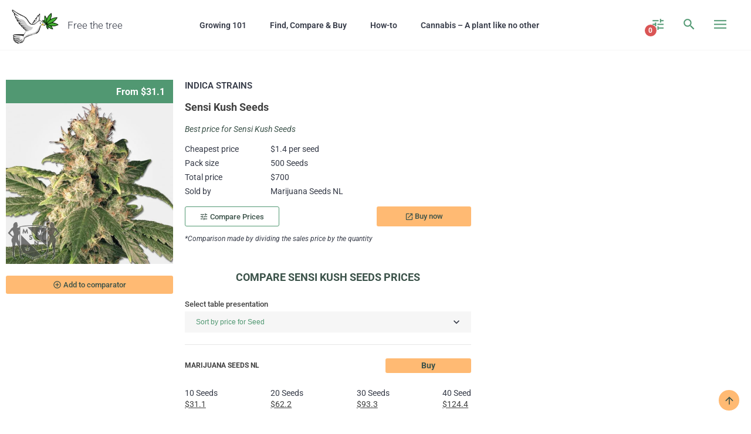

--- FILE ---
content_type: text/html; charset=UTF-8
request_url: https://free-the-tree.com/cannabis/seeds/indica/sensi-kush-seeds/
body_size: 26158
content:
<!DOCTYPE html>
<html lang="en-US">
<head>
	<meta charset="UTF-8">
	<meta name="viewport" content="width=device-width, initial-scale=1.0, viewport-fit=cover" />		<script data-cfasync="false" data-no-defer="1" data-no-minify="1" data-no-optimize="1">var ewww_webp_supported=!1;function check_webp_feature(A,e){var w;e=void 0!==e?e:function(){},ewww_webp_supported?e(ewww_webp_supported):((w=new Image).onload=function(){ewww_webp_supported=0<w.width&&0<w.height,e&&e(ewww_webp_supported)},w.onerror=function(){e&&e(!1)},w.src="data:image/webp;base64,"+{alpha:"UklGRkoAAABXRUJQVlA4WAoAAAAQAAAAAAAAAAAAQUxQSAwAAAARBxAR/Q9ERP8DAABWUDggGAAAABQBAJ0BKgEAAQAAAP4AAA3AAP7mtQAAAA=="}[A])}check_webp_feature("alpha");</script><script data-cfasync="false" data-no-defer="1" data-no-minify="1" data-no-optimize="1">var Arrive=function(c,w){"use strict";if(c.MutationObserver&&"undefined"!=typeof HTMLElement){var r,a=0,u=(r=HTMLElement.prototype.matches||HTMLElement.prototype.webkitMatchesSelector||HTMLElement.prototype.mozMatchesSelector||HTMLElement.prototype.msMatchesSelector,{matchesSelector:function(e,t){return e instanceof HTMLElement&&r.call(e,t)},addMethod:function(e,t,r){var a=e[t];e[t]=function(){return r.length==arguments.length?r.apply(this,arguments):"function"==typeof a?a.apply(this,arguments):void 0}},callCallbacks:function(e,t){t&&t.options.onceOnly&&1==t.firedElems.length&&(e=[e[0]]);for(var r,a=0;r=e[a];a++)r&&r.callback&&r.callback.call(r.elem,r.elem);t&&t.options.onceOnly&&1==t.firedElems.length&&t.me.unbindEventWithSelectorAndCallback.call(t.target,t.selector,t.callback)},checkChildNodesRecursively:function(e,t,r,a){for(var i,n=0;i=e[n];n++)r(i,t,a)&&a.push({callback:t.callback,elem:i}),0<i.childNodes.length&&u.checkChildNodesRecursively(i.childNodes,t,r,a)},mergeArrays:function(e,t){var r,a={};for(r in e)e.hasOwnProperty(r)&&(a[r]=e[r]);for(r in t)t.hasOwnProperty(r)&&(a[r]=t[r]);return a},toElementsArray:function(e){return e=void 0!==e&&("number"!=typeof e.length||e===c)?[e]:e}}),e=(l.prototype.addEvent=function(e,t,r,a){a={target:e,selector:t,options:r,callback:a,firedElems:[]};return this._beforeAdding&&this._beforeAdding(a),this._eventsBucket.push(a),a},l.prototype.removeEvent=function(e){for(var t,r=this._eventsBucket.length-1;t=this._eventsBucket[r];r--)e(t)&&(this._beforeRemoving&&this._beforeRemoving(t),(t=this._eventsBucket.splice(r,1))&&t.length&&(t[0].callback=null))},l.prototype.beforeAdding=function(e){this._beforeAdding=e},l.prototype.beforeRemoving=function(e){this._beforeRemoving=e},l),t=function(i,n){var o=new e,l=this,s={fireOnAttributesModification:!1};return o.beforeAdding(function(t){var e=t.target;e!==c.document&&e!==c||(e=document.getElementsByTagName("html")[0]);var r=new MutationObserver(function(e){n.call(this,e,t)}),a=i(t.options);r.observe(e,a),t.observer=r,t.me=l}),o.beforeRemoving(function(e){e.observer.disconnect()}),this.bindEvent=function(e,t,r){t=u.mergeArrays(s,t);for(var a=u.toElementsArray(this),i=0;i<a.length;i++)o.addEvent(a[i],e,t,r)},this.unbindEvent=function(){var r=u.toElementsArray(this);o.removeEvent(function(e){for(var t=0;t<r.length;t++)if(this===w||e.target===r[t])return!0;return!1})},this.unbindEventWithSelectorOrCallback=function(r){var a=u.toElementsArray(this),i=r,e="function"==typeof r?function(e){for(var t=0;t<a.length;t++)if((this===w||e.target===a[t])&&e.callback===i)return!0;return!1}:function(e){for(var t=0;t<a.length;t++)if((this===w||e.target===a[t])&&e.selector===r)return!0;return!1};o.removeEvent(e)},this.unbindEventWithSelectorAndCallback=function(r,a){var i=u.toElementsArray(this);o.removeEvent(function(e){for(var t=0;t<i.length;t++)if((this===w||e.target===i[t])&&e.selector===r&&e.callback===a)return!0;return!1})},this},i=new function(){var s={fireOnAttributesModification:!1,onceOnly:!1,existing:!1};function n(e,t,r){return!(!u.matchesSelector(e,t.selector)||(e._id===w&&(e._id=a++),-1!=t.firedElems.indexOf(e._id)))&&(t.firedElems.push(e._id),!0)}var c=(i=new t(function(e){var t={attributes:!1,childList:!0,subtree:!0};return e.fireOnAttributesModification&&(t.attributes=!0),t},function(e,i){e.forEach(function(e){var t=e.addedNodes,r=e.target,a=[];null!==t&&0<t.length?u.checkChildNodesRecursively(t,i,n,a):"attributes"===e.type&&n(r,i)&&a.push({callback:i.callback,elem:r}),u.callCallbacks(a,i)})})).bindEvent;return i.bindEvent=function(e,t,r){t=void 0===r?(r=t,s):u.mergeArrays(s,t);var a=u.toElementsArray(this);if(t.existing){for(var i=[],n=0;n<a.length;n++)for(var o=a[n].querySelectorAll(e),l=0;l<o.length;l++)i.push({callback:r,elem:o[l]});if(t.onceOnly&&i.length)return r.call(i[0].elem,i[0].elem);setTimeout(u.callCallbacks,1,i)}c.call(this,e,t,r)},i},o=new function(){var a={};function i(e,t){return u.matchesSelector(e,t.selector)}var n=(o=new t(function(){return{childList:!0,subtree:!0}},function(e,r){e.forEach(function(e){var t=e.removedNodes,e=[];null!==t&&0<t.length&&u.checkChildNodesRecursively(t,r,i,e),u.callCallbacks(e,r)})})).bindEvent;return o.bindEvent=function(e,t,r){t=void 0===r?(r=t,a):u.mergeArrays(a,t),n.call(this,e,t,r)},o};d(HTMLElement.prototype),d(NodeList.prototype),d(HTMLCollection.prototype),d(HTMLDocument.prototype),d(Window.prototype);var n={};return s(i,n,"unbindAllArrive"),s(o,n,"unbindAllLeave"),n}function l(){this._eventsBucket=[],this._beforeAdding=null,this._beforeRemoving=null}function s(e,t,r){u.addMethod(t,r,e.unbindEvent),u.addMethod(t,r,e.unbindEventWithSelectorOrCallback),u.addMethod(t,r,e.unbindEventWithSelectorAndCallback)}function d(e){e.arrive=i.bindEvent,s(i,e,"unbindArrive"),e.leave=o.bindEvent,s(o,e,"unbindLeave")}}(window,void 0),ewww_webp_supported=!1;function check_webp_feature(e,t){var r;ewww_webp_supported?t(ewww_webp_supported):((r=new Image).onload=function(){ewww_webp_supported=0<r.width&&0<r.height,t(ewww_webp_supported)},r.onerror=function(){t(!1)},r.src="data:image/webp;base64,"+{alpha:"UklGRkoAAABXRUJQVlA4WAoAAAAQAAAAAAAAAAAAQUxQSAwAAAARBxAR/Q9ERP8DAABWUDggGAAAABQBAJ0BKgEAAQAAAP4AAA3AAP7mtQAAAA==",animation:"UklGRlIAAABXRUJQVlA4WAoAAAASAAAAAAAAAAAAQU5JTQYAAAD/////AABBTk1GJgAAAAAAAAAAAAAAAAAAAGQAAABWUDhMDQAAAC8AAAAQBxAREYiI/gcA"}[e])}function ewwwLoadImages(e){if(e){for(var t=document.querySelectorAll(".batch-image img, .image-wrapper a, .ngg-pro-masonry-item a, .ngg-galleria-offscreen-seo-wrapper a"),r=0,a=t.length;r<a;r++)ewwwAttr(t[r],"data-src",t[r].getAttribute("data-webp")),ewwwAttr(t[r],"data-thumbnail",t[r].getAttribute("data-webp-thumbnail"));for(var i=document.querySelectorAll("div.woocommerce-product-gallery__image"),r=0,a=i.length;r<a;r++)ewwwAttr(i[r],"data-thumb",i[r].getAttribute("data-webp-thumb"))}for(var n=document.querySelectorAll("video"),r=0,a=n.length;r<a;r++)ewwwAttr(n[r],"poster",e?n[r].getAttribute("data-poster-webp"):n[r].getAttribute("data-poster-image"));for(var o,l=document.querySelectorAll("img.ewww_webp_lazy_load"),r=0,a=l.length;r<a;r++)e&&(ewwwAttr(l[r],"data-lazy-srcset",l[r].getAttribute("data-lazy-srcset-webp")),ewwwAttr(l[r],"data-srcset",l[r].getAttribute("data-srcset-webp")),ewwwAttr(l[r],"data-lazy-src",l[r].getAttribute("data-lazy-src-webp")),ewwwAttr(l[r],"data-src",l[r].getAttribute("data-src-webp")),ewwwAttr(l[r],"data-orig-file",l[r].getAttribute("data-webp-orig-file")),ewwwAttr(l[r],"data-medium-file",l[r].getAttribute("data-webp-medium-file")),ewwwAttr(l[r],"data-large-file",l[r].getAttribute("data-webp-large-file")),null!=(o=l[r].getAttribute("srcset"))&&!1!==o&&o.includes("R0lGOD")&&ewwwAttr(l[r],"src",l[r].getAttribute("data-lazy-src-webp"))),l[r].className=l[r].className.replace(/\bewww_webp_lazy_load\b/,"");for(var s=document.querySelectorAll(".ewww_webp"),r=0,a=s.length;r<a;r++)e?(ewwwAttr(s[r],"srcset",s[r].getAttribute("data-srcset-webp")),ewwwAttr(s[r],"src",s[r].getAttribute("data-src-webp")),ewwwAttr(s[r],"data-orig-file",s[r].getAttribute("data-webp-orig-file")),ewwwAttr(s[r],"data-medium-file",s[r].getAttribute("data-webp-medium-file")),ewwwAttr(s[r],"data-large-file",s[r].getAttribute("data-webp-large-file")),ewwwAttr(s[r],"data-large_image",s[r].getAttribute("data-webp-large_image")),ewwwAttr(s[r],"data-src",s[r].getAttribute("data-webp-src"))):(ewwwAttr(s[r],"srcset",s[r].getAttribute("data-srcset-img")),ewwwAttr(s[r],"src",s[r].getAttribute("data-src-img"))),s[r].className=s[r].className.replace(/\bewww_webp\b/,"ewww_webp_loaded");window.jQuery&&jQuery.fn.isotope&&jQuery.fn.imagesLoaded&&(jQuery(".fusion-posts-container-infinite").imagesLoaded(function(){jQuery(".fusion-posts-container-infinite").hasClass("isotope")&&jQuery(".fusion-posts-container-infinite").isotope()}),jQuery(".fusion-portfolio:not(.fusion-recent-works) .fusion-portfolio-wrapper").imagesLoaded(function(){jQuery(".fusion-portfolio:not(.fusion-recent-works) .fusion-portfolio-wrapper").isotope()}))}function ewwwWebPInit(e){ewwwLoadImages(e),ewwwNggLoadGalleries(e),document.arrive(".ewww_webp",function(){ewwwLoadImages(e)}),document.arrive(".ewww_webp_lazy_load",function(){ewwwLoadImages(e)}),document.arrive("videos",function(){ewwwLoadImages(e)}),"loading"==document.readyState?document.addEventListener("DOMContentLoaded",ewwwJSONParserInit):("undefined"!=typeof galleries&&ewwwNggParseGalleries(e),ewwwWooParseVariations(e))}function ewwwAttr(e,t,r){null!=r&&!1!==r&&e.setAttribute(t,r)}function ewwwJSONParserInit(){"undefined"!=typeof galleries&&check_webp_feature("alpha",ewwwNggParseGalleries),check_webp_feature("alpha",ewwwWooParseVariations)}function ewwwWooParseVariations(e){if(e)for(var t=document.querySelectorAll("form.variations_form"),r=0,a=t.length;r<a;r++){var i=t[r].getAttribute("data-product_variations"),n=!1;try{for(var o in i=JSON.parse(i))void 0!==i[o]&&void 0!==i[o].image&&(void 0!==i[o].image.src_webp&&(i[o].image.src=i[o].image.src_webp,n=!0),void 0!==i[o].image.srcset_webp&&(i[o].image.srcset=i[o].image.srcset_webp,n=!0),void 0!==i[o].image.full_src_webp&&(i[o].image.full_src=i[o].image.full_src_webp,n=!0),void 0!==i[o].image.gallery_thumbnail_src_webp&&(i[o].image.gallery_thumbnail_src=i[o].image.gallery_thumbnail_src_webp,n=!0),void 0!==i[o].image.thumb_src_webp&&(i[o].image.thumb_src=i[o].image.thumb_src_webp,n=!0));n&&ewwwAttr(t[r],"data-product_variations",JSON.stringify(i))}catch(e){}}}function ewwwNggParseGalleries(e){if(e)for(var t in galleries){var r=galleries[t];galleries[t].images_list=ewwwNggParseImageList(r.images_list)}}function ewwwNggLoadGalleries(e){e&&document.addEventListener("ngg.galleria.themeadded",function(e,t){window.ngg_galleria._create_backup=window.ngg_galleria.create,window.ngg_galleria.create=function(e,t){var r=$(e).data("id");return galleries["gallery_"+r].images_list=ewwwNggParseImageList(galleries["gallery_"+r].images_list),window.ngg_galleria._create_backup(e,t)}})}function ewwwNggParseImageList(e){for(var t in e){var r=e[t];if(void 0!==r["image-webp"]&&(e[t].image=r["image-webp"],delete e[t]["image-webp"]),void 0!==r["thumb-webp"]&&(e[t].thumb=r["thumb-webp"],delete e[t]["thumb-webp"]),void 0!==r.full_image_webp&&(e[t].full_image=r.full_image_webp,delete e[t].full_image_webp),void 0!==r.srcsets)for(var a in r.srcsets)nggSrcset=r.srcsets[a],void 0!==r.srcsets[a+"-webp"]&&(e[t].srcsets[a]=r.srcsets[a+"-webp"],delete e[t].srcsets[a+"-webp"]);if(void 0!==r.full_srcsets)for(var i in r.full_srcsets)nggFSrcset=r.full_srcsets[i],void 0!==r.full_srcsets[i+"-webp"]&&(e[t].full_srcsets[i]=r.full_srcsets[i+"-webp"],delete e[t].full_srcsets[i+"-webp"])}return e}check_webp_feature("alpha",ewwwWebPInit);</script>    <!-- Global site tag (gtag.js) - Google Analytics -->
    <script async src="https://www.googletagmanager.com/gtag/js?id=UA-108798372-1"></script>
    <script>
        window.dataLayer = window.dataLayer || [];
        function gtag(){dataLayer.push(arguments);}
        gtag('js', new Date());

        gtag('config', 'UA-108798372-1');
    </script>
    <!-- Google Tag Manager -->
    <script>(function(w,d,s,l,i){w[l]=w[l]||[];w[l].push({'gtm.start':
                new Date().getTime(),event:'gtm.js'});var f=d.getElementsByTagName(s)[0],
            j=d.createElement(s),dl=l!='dataLayer'?'&l='+l:'';j.async=true;j.src=
            'https://www.googletagmanager.com/gtm.js?id='+i+dl;f.parentNode.insertBefore(j,f);
        })(window,document,'script','dataLayer','GTM-T3TRXVJ');</script>
    <!-- End Google Tag Manager -->
    <meta name='robots' content='index, follow, max-image-preview:large, max-snippet:-1, max-video-preview:-1' />
	<style>img:is([sizes="auto" i], [sizes^="auto," i]) { contain-intrinsic-size: 3000px 1500px }</style>
	
	<!-- This site is optimized with the Yoast SEO plugin v26.6 - https://yoast.com/wordpress/plugins/seo/ -->
	<title>Buy Sensi Kush Seeds at the best price!</title>
	<meta name="description" content="Compare Sensi Kush Seeds prices &amp; buy them at the best price! Compare Sensi Kush Seeds characteristics with thousands of others cannabis products to find the best for you :)" />
	<link rel="canonical" href="https://free-the-tree.com/cannabis/seeds/indica/sensi-kush-seeds/" />
	<meta property="og:locale" content="en_US" />
	<meta property="og:type" content="article" />
	<meta property="og:title" content="Buy Sensi Kush Seeds at the best price!" />
	<meta property="og:description" content="Compare Sensi Kush Seeds prices &amp; buy them at the best price! Compare Sensi Kush Seeds characteristics with thousands of others cannabis products to find the best for you :)" />
	<meta property="og:url" content="https://free-the-tree.com/cannabis/seeds/indica/sensi-kush-seeds/" />
	<meta property="og:site_name" content="Free the Tree" />
	<meta property="article:modified_time" content="2022-12-07T12:38:30+00:00" />
	<meta property="og:image" content="https://free-the-tree.com/wp-content/uploads/2020/12/sensi-kush_3.jpg" />
	<meta property="og:image:width" content="480" />
	<meta property="og:image:height" content="528" />
	<meta property="og:image:type" content="image/jpeg" />
	<meta name="twitter:card" content="summary_large_image" />
	<script type="application/ld+json" class="yoast-schema-graph">{"@context":"https://schema.org","@graph":[{"@type":"WebPage","@id":"https://free-the-tree.com/cannabis/seeds/indica/sensi-kush-seeds/","url":"https://free-the-tree.com/cannabis/seeds/indica/sensi-kush-seeds/","name":"Buy Sensi Kush Seeds at the best price!","isPartOf":{"@id":"https://free-the-tree.com/#website"},"primaryImageOfPage":{"@id":"https://free-the-tree.com/cannabis/seeds/indica/sensi-kush-seeds/#primaryimage"},"image":{"@id":"https://free-the-tree.com/cannabis/seeds/indica/sensi-kush-seeds/#primaryimage"},"thumbnailUrl":"https://free-the-tree.com/wp-content/uploads/2020/12/sensi-kush_3.jpg","datePublished":"2018-05-15T01:18:38+00:00","dateModified":"2022-12-07T12:38:30+00:00","description":"Compare Sensi Kush Seeds prices & buy them at the best price! Compare Sensi Kush Seeds characteristics with thousands of others cannabis products to find the best for you :)","breadcrumb":{"@id":"https://free-the-tree.com/cannabis/seeds/indica/sensi-kush-seeds/#breadcrumb"},"inLanguage":"en-US","potentialAction":[{"@type":"ReadAction","target":["https://free-the-tree.com/cannabis/seeds/indica/sensi-kush-seeds/"]}]},{"@type":"ImageObject","inLanguage":"en-US","@id":"https://free-the-tree.com/cannabis/seeds/indica/sensi-kush-seeds/#primaryimage","url":"https://free-the-tree.com/wp-content/uploads/2020/12/sensi-kush_3.jpg","contentUrl":"https://free-the-tree.com/wp-content/uploads/2020/12/sensi-kush_3.jpg","width":480,"height":528},{"@type":"BreadcrumbList","@id":"https://free-the-tree.com/cannabis/seeds/indica/sensi-kush-seeds/#breadcrumb","itemListElement":[{"@type":"ListItem","position":1,"name":"Home","item":"https://free-the-tree.com/"},{"@type":"ListItem","position":2,"name":"Cannabis Seeds","item":"https://free-the-tree.com/marijuana/seeds/"},{"@type":"ListItem","position":3,"name":"Indica Strains","item":"https://free-the-tree.com/marijuana/seeds/indica/"},{"@type":"ListItem","position":4,"name":"Sensi Kush Seeds"}]},{"@type":"WebSite","@id":"https://free-the-tree.com/#website","url":"https://free-the-tree.com/","name":"Free the Tree","description":"Info and tips on Indoor Culture","publisher":{"@id":"https://free-the-tree.com/#organization"},"potentialAction":[{"@type":"SearchAction","target":{"@type":"EntryPoint","urlTemplate":"https://free-the-tree.com/?s={search_term_string}"},"query-input":{"@type":"PropertyValueSpecification","valueRequired":true,"valueName":"search_term_string"}}],"inLanguage":"en-US"},{"@type":"Organization","@id":"https://free-the-tree.com/#organization","name":"Free the Tree","url":"https://free-the-tree.com/","logo":{"@type":"ImageObject","inLanguage":"en-US","@id":"https://free-the-tree.com/#/schema/logo/image/","url":"https://free-the-tree.com/wp-content/uploads/2018/08/cropped-Free-the-Tree-Logo-250x250-no-backg-color-1.png","contentUrl":"https://free-the-tree.com/wp-content/uploads/2018/08/cropped-Free-the-Tree-Logo-250x250-no-backg-color-1.png","width":261,"height":213,"caption":"Free the Tree"},"image":{"@id":"https://free-the-tree.com/#/schema/logo/image/"}}]}</script>
	<!-- / Yoast SEO plugin. -->


<link rel='dns-prefetch' href='//fonts.googleapis.com' />
<script type="text/javascript">
/* <![CDATA[ */
window._wpemojiSettings = {"baseUrl":"https:\/\/s.w.org\/images\/core\/emoji\/16.0.1\/72x72\/","ext":".png","svgUrl":"https:\/\/s.w.org\/images\/core\/emoji\/16.0.1\/svg\/","svgExt":".svg","source":{"concatemoji":"https:\/\/free-the-tree.com\/wp-includes\/js\/wp-emoji-release.min.js?ver=6.8.3"}};
/*! This file is auto-generated */
!function(s,n){var o,i,e;function c(e){try{var t={supportTests:e,timestamp:(new Date).valueOf()};sessionStorage.setItem(o,JSON.stringify(t))}catch(e){}}function p(e,t,n){e.clearRect(0,0,e.canvas.width,e.canvas.height),e.fillText(t,0,0);var t=new Uint32Array(e.getImageData(0,0,e.canvas.width,e.canvas.height).data),a=(e.clearRect(0,0,e.canvas.width,e.canvas.height),e.fillText(n,0,0),new Uint32Array(e.getImageData(0,0,e.canvas.width,e.canvas.height).data));return t.every(function(e,t){return e===a[t]})}function u(e,t){e.clearRect(0,0,e.canvas.width,e.canvas.height),e.fillText(t,0,0);for(var n=e.getImageData(16,16,1,1),a=0;a<n.data.length;a++)if(0!==n.data[a])return!1;return!0}function f(e,t,n,a){switch(t){case"flag":return n(e,"\ud83c\udff3\ufe0f\u200d\u26a7\ufe0f","\ud83c\udff3\ufe0f\u200b\u26a7\ufe0f")?!1:!n(e,"\ud83c\udde8\ud83c\uddf6","\ud83c\udde8\u200b\ud83c\uddf6")&&!n(e,"\ud83c\udff4\udb40\udc67\udb40\udc62\udb40\udc65\udb40\udc6e\udb40\udc67\udb40\udc7f","\ud83c\udff4\u200b\udb40\udc67\u200b\udb40\udc62\u200b\udb40\udc65\u200b\udb40\udc6e\u200b\udb40\udc67\u200b\udb40\udc7f");case"emoji":return!a(e,"\ud83e\udedf")}return!1}function g(e,t,n,a){var r="undefined"!=typeof WorkerGlobalScope&&self instanceof WorkerGlobalScope?new OffscreenCanvas(300,150):s.createElement("canvas"),o=r.getContext("2d",{willReadFrequently:!0}),i=(o.textBaseline="top",o.font="600 32px Arial",{});return e.forEach(function(e){i[e]=t(o,e,n,a)}),i}function t(e){var t=s.createElement("script");t.src=e,t.defer=!0,s.head.appendChild(t)}"undefined"!=typeof Promise&&(o="wpEmojiSettingsSupports",i=["flag","emoji"],n.supports={everything:!0,everythingExceptFlag:!0},e=new Promise(function(e){s.addEventListener("DOMContentLoaded",e,{once:!0})}),new Promise(function(t){var n=function(){try{var e=JSON.parse(sessionStorage.getItem(o));if("object"==typeof e&&"number"==typeof e.timestamp&&(new Date).valueOf()<e.timestamp+604800&&"object"==typeof e.supportTests)return e.supportTests}catch(e){}return null}();if(!n){if("undefined"!=typeof Worker&&"undefined"!=typeof OffscreenCanvas&&"undefined"!=typeof URL&&URL.createObjectURL&&"undefined"!=typeof Blob)try{var e="postMessage("+g.toString()+"("+[JSON.stringify(i),f.toString(),p.toString(),u.toString()].join(",")+"));",a=new Blob([e],{type:"text/javascript"}),r=new Worker(URL.createObjectURL(a),{name:"wpTestEmojiSupports"});return void(r.onmessage=function(e){c(n=e.data),r.terminate(),t(n)})}catch(e){}c(n=g(i,f,p,u))}t(n)}).then(function(e){for(var t in e)n.supports[t]=e[t],n.supports.everything=n.supports.everything&&n.supports[t],"flag"!==t&&(n.supports.everythingExceptFlag=n.supports.everythingExceptFlag&&n.supports[t]);n.supports.everythingExceptFlag=n.supports.everythingExceptFlag&&!n.supports.flag,n.DOMReady=!1,n.readyCallback=function(){n.DOMReady=!0}}).then(function(){return e}).then(function(){var e;n.supports.everything||(n.readyCallback(),(e=n.source||{}).concatemoji?t(e.concatemoji):e.wpemoji&&e.twemoji&&(t(e.twemoji),t(e.wpemoji)))}))}((window,document),window._wpemojiSettings);
/* ]]> */
</script>
<style id='wp-emoji-styles-inline-css' type='text/css'>

	img.wp-smiley, img.emoji {
		display: inline !important;
		border: none !important;
		box-shadow: none !important;
		height: 1em !important;
		width: 1em !important;
		margin: 0 0.07em !important;
		vertical-align: -0.1em !important;
		background: none !important;
		padding: 0 !important;
	}
</style>
<link rel='stylesheet' id='wp-block-library-css' href='https://free-the-tree.com/wp-includes/css/dist/block-library/style.min.css?ver=6.8.3' type='text/css' media='all' />
<style id='classic-theme-styles-inline-css' type='text/css'>
/*! This file is auto-generated */
.wp-block-button__link{color:#fff;background-color:#32373c;border-radius:9999px;box-shadow:none;text-decoration:none;padding:calc(.667em + 2px) calc(1.333em + 2px);font-size:1.125em}.wp-block-file__button{background:#32373c;color:#fff;text-decoration:none}
</style>
<style id='global-styles-inline-css' type='text/css'>
:root{--wp--preset--aspect-ratio--square: 1;--wp--preset--aspect-ratio--4-3: 4/3;--wp--preset--aspect-ratio--3-4: 3/4;--wp--preset--aspect-ratio--3-2: 3/2;--wp--preset--aspect-ratio--2-3: 2/3;--wp--preset--aspect-ratio--16-9: 16/9;--wp--preset--aspect-ratio--9-16: 9/16;--wp--preset--color--black: #000000;--wp--preset--color--cyan-bluish-gray: #abb8c3;--wp--preset--color--white: #ffffff;--wp--preset--color--pale-pink: #f78da7;--wp--preset--color--vivid-red: #cf2e2e;--wp--preset--color--luminous-vivid-orange: #ff6900;--wp--preset--color--luminous-vivid-amber: #fcb900;--wp--preset--color--light-green-cyan: #7bdcb5;--wp--preset--color--vivid-green-cyan: #00d084;--wp--preset--color--pale-cyan-blue: #8ed1fc;--wp--preset--color--vivid-cyan-blue: #0693e3;--wp--preset--color--vivid-purple: #9b51e0;--wp--preset--gradient--vivid-cyan-blue-to-vivid-purple: linear-gradient(135deg,rgba(6,147,227,1) 0%,rgb(155,81,224) 100%);--wp--preset--gradient--light-green-cyan-to-vivid-green-cyan: linear-gradient(135deg,rgb(122,220,180) 0%,rgb(0,208,130) 100%);--wp--preset--gradient--luminous-vivid-amber-to-luminous-vivid-orange: linear-gradient(135deg,rgba(252,185,0,1) 0%,rgba(255,105,0,1) 100%);--wp--preset--gradient--luminous-vivid-orange-to-vivid-red: linear-gradient(135deg,rgba(255,105,0,1) 0%,rgb(207,46,46) 100%);--wp--preset--gradient--very-light-gray-to-cyan-bluish-gray: linear-gradient(135deg,rgb(238,238,238) 0%,rgb(169,184,195) 100%);--wp--preset--gradient--cool-to-warm-spectrum: linear-gradient(135deg,rgb(74,234,220) 0%,rgb(151,120,209) 20%,rgb(207,42,186) 40%,rgb(238,44,130) 60%,rgb(251,105,98) 80%,rgb(254,248,76) 100%);--wp--preset--gradient--blush-light-purple: linear-gradient(135deg,rgb(255,206,236) 0%,rgb(152,150,240) 100%);--wp--preset--gradient--blush-bordeaux: linear-gradient(135deg,rgb(254,205,165) 0%,rgb(254,45,45) 50%,rgb(107,0,62) 100%);--wp--preset--gradient--luminous-dusk: linear-gradient(135deg,rgb(255,203,112) 0%,rgb(199,81,192) 50%,rgb(65,88,208) 100%);--wp--preset--gradient--pale-ocean: linear-gradient(135deg,rgb(255,245,203) 0%,rgb(182,227,212) 50%,rgb(51,167,181) 100%);--wp--preset--gradient--electric-grass: linear-gradient(135deg,rgb(202,248,128) 0%,rgb(113,206,126) 100%);--wp--preset--gradient--midnight: linear-gradient(135deg,rgb(2,3,129) 0%,rgb(40,116,252) 100%);--wp--preset--font-size--small: 13px;--wp--preset--font-size--medium: 20px;--wp--preset--font-size--large: 36px;--wp--preset--font-size--x-large: 42px;--wp--preset--spacing--20: 0.44rem;--wp--preset--spacing--30: 0.67rem;--wp--preset--spacing--40: 1rem;--wp--preset--spacing--50: 1.5rem;--wp--preset--spacing--60: 2.25rem;--wp--preset--spacing--70: 3.38rem;--wp--preset--spacing--80: 5.06rem;--wp--preset--shadow--natural: 6px 6px 9px rgba(0, 0, 0, 0.2);--wp--preset--shadow--deep: 12px 12px 50px rgba(0, 0, 0, 0.4);--wp--preset--shadow--sharp: 6px 6px 0px rgba(0, 0, 0, 0.2);--wp--preset--shadow--outlined: 6px 6px 0px -3px rgba(255, 255, 255, 1), 6px 6px rgba(0, 0, 0, 1);--wp--preset--shadow--crisp: 6px 6px 0px rgba(0, 0, 0, 1);}:where(.is-layout-flex){gap: 0.5em;}:where(.is-layout-grid){gap: 0.5em;}body .is-layout-flex{display: flex;}.is-layout-flex{flex-wrap: wrap;align-items: center;}.is-layout-flex > :is(*, div){margin: 0;}body .is-layout-grid{display: grid;}.is-layout-grid > :is(*, div){margin: 0;}:where(.wp-block-columns.is-layout-flex){gap: 2em;}:where(.wp-block-columns.is-layout-grid){gap: 2em;}:where(.wp-block-post-template.is-layout-flex){gap: 1.25em;}:where(.wp-block-post-template.is-layout-grid){gap: 1.25em;}.has-black-color{color: var(--wp--preset--color--black) !important;}.has-cyan-bluish-gray-color{color: var(--wp--preset--color--cyan-bluish-gray) !important;}.has-white-color{color: var(--wp--preset--color--white) !important;}.has-pale-pink-color{color: var(--wp--preset--color--pale-pink) !important;}.has-vivid-red-color{color: var(--wp--preset--color--vivid-red) !important;}.has-luminous-vivid-orange-color{color: var(--wp--preset--color--luminous-vivid-orange) !important;}.has-luminous-vivid-amber-color{color: var(--wp--preset--color--luminous-vivid-amber) !important;}.has-light-green-cyan-color{color: var(--wp--preset--color--light-green-cyan) !important;}.has-vivid-green-cyan-color{color: var(--wp--preset--color--vivid-green-cyan) !important;}.has-pale-cyan-blue-color{color: var(--wp--preset--color--pale-cyan-blue) !important;}.has-vivid-cyan-blue-color{color: var(--wp--preset--color--vivid-cyan-blue) !important;}.has-vivid-purple-color{color: var(--wp--preset--color--vivid-purple) !important;}.has-black-background-color{background-color: var(--wp--preset--color--black) !important;}.has-cyan-bluish-gray-background-color{background-color: var(--wp--preset--color--cyan-bluish-gray) !important;}.has-white-background-color{background-color: var(--wp--preset--color--white) !important;}.has-pale-pink-background-color{background-color: var(--wp--preset--color--pale-pink) !important;}.has-vivid-red-background-color{background-color: var(--wp--preset--color--vivid-red) !important;}.has-luminous-vivid-orange-background-color{background-color: var(--wp--preset--color--luminous-vivid-orange) !important;}.has-luminous-vivid-amber-background-color{background-color: var(--wp--preset--color--luminous-vivid-amber) !important;}.has-light-green-cyan-background-color{background-color: var(--wp--preset--color--light-green-cyan) !important;}.has-vivid-green-cyan-background-color{background-color: var(--wp--preset--color--vivid-green-cyan) !important;}.has-pale-cyan-blue-background-color{background-color: var(--wp--preset--color--pale-cyan-blue) !important;}.has-vivid-cyan-blue-background-color{background-color: var(--wp--preset--color--vivid-cyan-blue) !important;}.has-vivid-purple-background-color{background-color: var(--wp--preset--color--vivid-purple) !important;}.has-black-border-color{border-color: var(--wp--preset--color--black) !important;}.has-cyan-bluish-gray-border-color{border-color: var(--wp--preset--color--cyan-bluish-gray) !important;}.has-white-border-color{border-color: var(--wp--preset--color--white) !important;}.has-pale-pink-border-color{border-color: var(--wp--preset--color--pale-pink) !important;}.has-vivid-red-border-color{border-color: var(--wp--preset--color--vivid-red) !important;}.has-luminous-vivid-orange-border-color{border-color: var(--wp--preset--color--luminous-vivid-orange) !important;}.has-luminous-vivid-amber-border-color{border-color: var(--wp--preset--color--luminous-vivid-amber) !important;}.has-light-green-cyan-border-color{border-color: var(--wp--preset--color--light-green-cyan) !important;}.has-vivid-green-cyan-border-color{border-color: var(--wp--preset--color--vivid-green-cyan) !important;}.has-pale-cyan-blue-border-color{border-color: var(--wp--preset--color--pale-cyan-blue) !important;}.has-vivid-cyan-blue-border-color{border-color: var(--wp--preset--color--vivid-cyan-blue) !important;}.has-vivid-purple-border-color{border-color: var(--wp--preset--color--vivid-purple) !important;}.has-vivid-cyan-blue-to-vivid-purple-gradient-background{background: var(--wp--preset--gradient--vivid-cyan-blue-to-vivid-purple) !important;}.has-light-green-cyan-to-vivid-green-cyan-gradient-background{background: var(--wp--preset--gradient--light-green-cyan-to-vivid-green-cyan) !important;}.has-luminous-vivid-amber-to-luminous-vivid-orange-gradient-background{background: var(--wp--preset--gradient--luminous-vivid-amber-to-luminous-vivid-orange) !important;}.has-luminous-vivid-orange-to-vivid-red-gradient-background{background: var(--wp--preset--gradient--luminous-vivid-orange-to-vivid-red) !important;}.has-very-light-gray-to-cyan-bluish-gray-gradient-background{background: var(--wp--preset--gradient--very-light-gray-to-cyan-bluish-gray) !important;}.has-cool-to-warm-spectrum-gradient-background{background: var(--wp--preset--gradient--cool-to-warm-spectrum) !important;}.has-blush-light-purple-gradient-background{background: var(--wp--preset--gradient--blush-light-purple) !important;}.has-blush-bordeaux-gradient-background{background: var(--wp--preset--gradient--blush-bordeaux) !important;}.has-luminous-dusk-gradient-background{background: var(--wp--preset--gradient--luminous-dusk) !important;}.has-pale-ocean-gradient-background{background: var(--wp--preset--gradient--pale-ocean) !important;}.has-electric-grass-gradient-background{background: var(--wp--preset--gradient--electric-grass) !important;}.has-midnight-gradient-background{background: var(--wp--preset--gradient--midnight) !important;}.has-small-font-size{font-size: var(--wp--preset--font-size--small) !important;}.has-medium-font-size{font-size: var(--wp--preset--font-size--medium) !important;}.has-large-font-size{font-size: var(--wp--preset--font-size--large) !important;}.has-x-large-font-size{font-size: var(--wp--preset--font-size--x-large) !important;}
:where(.wp-block-post-template.is-layout-flex){gap: 1.25em;}:where(.wp-block-post-template.is-layout-grid){gap: 1.25em;}
:where(.wp-block-columns.is-layout-flex){gap: 2em;}:where(.wp-block-columns.is-layout-grid){gap: 2em;}
:root :where(.wp-block-pullquote){font-size: 1.5em;line-height: 1.6;}
</style>
<link rel='stylesheet' id='contact-form-7-css' href='https://free-the-tree.com/wp-content/plugins/contact-form-7/includes/css/styles.css?ver=6.1.4' type='text/css' media='all' />
<link rel='stylesheet' id='wp-components-css' href='https://free-the-tree.com/wp-includes/css/dist/components/style.min.css?ver=6.8.3' type='text/css' media='all' />
<link rel='stylesheet' id='godaddy-styles-css' href='https://free-the-tree.com/wp-content/mu-plugins/vendor/wpex/godaddy-launch/includes/Dependencies/GoDaddy/Styles/build/latest.css?ver=2.0.2' type='text/css' media='all' />
<link rel='stylesheet' id='material-icons-css' href='https://fonts.googleapis.com/css2?family=Material+Icons&#038;display=swap&#038;ver=6.8.3' type='text/css' media='all' />
<link rel='stylesheet' id='freethetree-style-css' href='https://free-the-tree.com/wp-content/themes/freethetree/style.css?ver=6.8.3' type='text/css' media='all' />
<link rel='stylesheet' id='elementor-frontend-css' href='https://free-the-tree.com/wp-content/plugins/elementor/assets/css/frontend.min.css?ver=3.34.0' type='text/css' media='all' />
<link rel='stylesheet' id='elementor-post-55003-css' href='https://free-the-tree.com/wp-content/uploads/elementor/css/post-55003.css?ver=1767463725' type='text/css' media='all' />
<link rel='stylesheet' id='elementor-pro-css' href='https://free-the-tree.com/wp-content/plugins/elementor-pro/assets/css/frontend.min.css?ver=3.12.2' type='text/css' media='all' />
<link rel='stylesheet' id='elementor-post-55004-css' href='https://free-the-tree.com/wp-content/uploads/elementor/css/post-55004.css?ver=1767463725' type='text/css' media='all' />
<link rel='stylesheet' id='elementor-post-55466-css' href='https://free-the-tree.com/wp-content/uploads/elementor/css/post-55466.css?ver=1767463725' type='text/css' media='all' />
<link rel='stylesheet' id='elementor-post-68512-css' href='https://free-the-tree.com/wp-content/uploads/elementor/css/post-68512.css?ver=1767463805' type='text/css' media='all' />
<link rel='stylesheet' id='elementor-gf-local-roboto-css' href='https://free-the-tree.com/wp-content/uploads/elementor/google-fonts/css/roboto.css?ver=1742257349' type='text/css' media='all' />
<link rel='stylesheet' id='elementor-gf-local-robotoslab-css' href='https://free-the-tree.com/wp-content/uploads/elementor/google-fonts/css/robotoslab.css?ver=1742257354' type='text/css' media='all' />
<link rel='stylesheet' id='elementor-gf-local-opensans-css' href='https://free-the-tree.com/wp-content/uploads/elementor/google-fonts/css/opensans.css?ver=1742257367' type='text/css' media='all' />
<script type="text/javascript" src="https://free-the-tree.com/wp-includes/js/jquery/jquery.min.js?ver=3.7.1" id="jquery-core-js"></script>
<script type="text/javascript" src="https://free-the-tree.com/wp-includes/js/jquery/jquery-migrate.min.js?ver=3.4.1" id="jquery-migrate-js"></script>
<script type="text/javascript" id="image-watermark-no-right-click-js-before">
/* <![CDATA[ */
var iwArgsNoRightClick = {"rightclick":"N","draganddrop":"N","devtools":"Y","enableToast":"Y","toastMessage":"This content is protected"};
/* ]]> */
</script>
<script type="text/javascript" src="https://free-the-tree.com/wp-content/plugins/image-watermark/js/no-right-click.js?ver=2.0.2" id="image-watermark-no-right-click-js"></script>
<script type="text/javascript" src="https://free-the-tree.com/wp-content/themes/freethetree/assets/js/libs/axios.min.js?ver=6.8.3" id="axios-js"></script>
<link rel="https://api.w.org/" href="https://free-the-tree.com/wp-json/" /><link rel="alternate" title="JSON" type="application/json" href="https://free-the-tree.com/wp-json/wp/v2/ftt_product/9871" /><link rel="EditURI" type="application/rsd+xml" title="RSD" href="https://free-the-tree.com/xmlrpc.php?rsd" />
<meta name="generator" content="WordPress 6.8.3" />
<link rel='shortlink' href='https://free-the-tree.com/?p=9871' />
<link rel="alternate" title="oEmbed (JSON)" type="application/json+oembed" href="https://free-the-tree.com/wp-json/oembed/1.0/embed?url=https%3A%2F%2Ffree-the-tree.com%2Fcannabis%2Fseeds%2Findica%2Fsensi-kush-seeds%2F" />
<link rel="alternate" title="oEmbed (XML)" type="text/xml+oembed" href="https://free-the-tree.com/wp-json/oembed/1.0/embed?url=https%3A%2F%2Ffree-the-tree.com%2Fcannabis%2Fseeds%2Findica%2Fsensi-kush-seeds%2F&#038;format=xml" />
			<style>
				.e-con.e-parent:nth-of-type(n+4):not(.e-lazyloaded):not(.e-no-lazyload),
				.e-con.e-parent:nth-of-type(n+4):not(.e-lazyloaded):not(.e-no-lazyload) * {
					background-image: none !important;
				}
				@media screen and (max-height: 1024px) {
					.e-con.e-parent:nth-of-type(n+3):not(.e-lazyloaded):not(.e-no-lazyload),
					.e-con.e-parent:nth-of-type(n+3):not(.e-lazyloaded):not(.e-no-lazyload) * {
						background-image: none !important;
					}
				}
				@media screen and (max-height: 640px) {
					.e-con.e-parent:nth-of-type(n+2):not(.e-lazyloaded):not(.e-no-lazyload),
					.e-con.e-parent:nth-of-type(n+2):not(.e-lazyloaded):not(.e-no-lazyload) * {
						background-image: none !important;
					}
				}
			</style>
			<noscript><style>.lazyload[data-src]{display:none !important;}</style></noscript><style>.lazyload{background-image:none !important;}.lazyload:before{background-image:none !important;}</style><link rel="icon" href="https://free-the-tree.com/wp-content/uploads/2018/08/cropped-Free-the-Tree-Logo-250x250-no-backg-color-290x290.png" sizes="32x32" />
<link rel="icon" href="https://free-the-tree.com/wp-content/uploads/2018/08/cropped-Free-the-Tree-Logo-250x250-no-backg-color-290x290.png" sizes="192x192" />
<link rel="apple-touch-icon" href="https://free-the-tree.com/wp-content/uploads/2018/08/cropped-Free-the-Tree-Logo-250x250-no-backg-color-290x290.png" />
<meta name="msapplication-TileImage" content="https://free-the-tree.com/wp-content/uploads/2018/08/cropped-Free-the-Tree-Logo-250x250-no-backg-color-290x290.png" />
</head>
<body class="wp-singular ftt_product-template-default single single-ftt_product postid-9871 wp-custom-logo wp-theme-freethetree single-page single-page--ftt_product elementor-default elementor-template-full-width elementor-kit-55003 elementor-page-68512">
    <!-- Google Tag Manager (noscript) -->
    <noscript><iframe src="https://www.googletagmanager.com/ns.html?id=GTM-T3TRXVJ"
                      height="0" width="0" style="display:none;visibility:hidden"></iframe></noscript>
    <!-- End Google Tag Manager (noscript) -->

    		<div data-elementor-type="header" data-elementor-id="55004" class="elementor elementor-55004 elementor-location-header">
					<div class="elementor-section-wrap">
								<header class="elementor-section elementor-top-section elementor-element elementor-element-9e3a7ca elementor-section-content-middle elementor-section-boxed elementor-section-height-default elementor-section-height-default" data-id="9e3a7ca" data-element_type="section" data-settings="{&quot;sticky&quot;:&quot;top&quot;,&quot;sticky_on&quot;:[&quot;desktop&quot;,&quot;tablet&quot;,&quot;mobile&quot;],&quot;sticky_offset&quot;:0,&quot;sticky_effects_offset&quot;:0}">
						<div class="elementor-container elementor-column-gap-default">
					<div class="elementor-column elementor-col-16 elementor-top-column elementor-element elementor-element-2bb7c7a" data-id="2bb7c7a" data-element_type="column">
			<div class="elementor-widget-wrap elementor-element-populated">
						<div class="elementor-element elementor-element-22bd8d2 elementor-widget__width-auto elementor-widget elementor-widget-theme-site-logo elementor-widget-image" data-id="22bd8d2" data-element_type="widget" data-widget_type="theme-site-logo.default">
				<div class="elementor-widget-container">
										<div class="elementor-image">
								<a href="https://free-the-tree.com">
			<img fetchpriority="high" width="261" height="213" src="[data-uri]" class="attachment-thumbnail size-thumbnail wp-image-55006 ewww_webp" alt="Free the Tree logo" data-src-img="https://free-the-tree.com/wp-content/uploads/2018/08/cropped-Free-the-Tree-Logo-250x250-no-backg-color-1.png" data-src-webp="https://free-the-tree.com/wp-content/uploads/2018/08/cropped-Free-the-Tree-Logo-250x250-no-backg-color-1.png.webp" data-eio="j" /><noscript><img fetchpriority="high" width="261" height="213" src="https://free-the-tree.com/wp-content/uploads/2018/08/cropped-Free-the-Tree-Logo-250x250-no-backg-color-1.png" class="attachment-thumbnail size-thumbnail wp-image-55006" alt="Free the Tree logo" /></noscript>				</a>
										</div>
								</div>
				</div>
				<div class="elementor-element elementor-element-9e7c4d2 elementor-widget elementor-widget-text-editor" data-id="9e7c4d2" data-element_type="widget" data-widget_type="text-editor.default">
				<div class="elementor-widget-container">
									<p>Free the tree</p>								</div>
				</div>
					</div>
		</div>
				<div class="elementor-column elementor-col-66 elementor-top-column elementor-element elementor-element-8328fee elementor-hidden-tablet elementor-hidden-mobile" data-id="8328fee" data-element_type="column">
			<div class="elementor-widget-wrap elementor-element-populated">
						<div class="elementor-element elementor-element-e03f71a elementor-nav-menu__align-center elementor-nav-menu--dropdown-tablet elementor-nav-menu__text-align-aside elementor-nav-menu--toggle elementor-nav-menu--burger elementor-widget elementor-widget-nav-menu" data-id="e03f71a" data-element_type="widget" data-settings="{&quot;layout&quot;:&quot;horizontal&quot;,&quot;submenu_icon&quot;:{&quot;value&quot;:&quot;&lt;svg class=\&quot;e-font-icon-svg e-fas-caret-down\&quot; viewBox=\&quot;0 0 320 512\&quot; xmlns=\&quot;http:\/\/www.w3.org\/2000\/svg\&quot;&gt;&lt;path d=\&quot;M31.3 192h257.3c17.8 0 26.7 21.5 14.1 34.1L174.1 354.8c-7.8 7.8-20.5 7.8-28.3 0L17.2 226.1C4.6 213.5 13.5 192 31.3 192z\&quot;&gt;&lt;\/path&gt;&lt;\/svg&gt;&quot;,&quot;library&quot;:&quot;fa-solid&quot;},&quot;toggle&quot;:&quot;burger&quot;}" data-widget_type="nav-menu.default">
				<div class="elementor-widget-container">
								<nav class="elementor-nav-menu--main elementor-nav-menu__container elementor-nav-menu--layout-horizontal e--pointer-underline e--animation-fade">
				<ul id="menu-1-e03f71a" class="elementor-nav-menu"><li class="menu-item menu-item-type-custom menu-item-object-custom menu-item-has-children menu-item-69624"><a href="#" class="elementor-item elementor-item-anchor">Growing 101</a>
<ul class="sub-menu elementor-nav-menu--dropdown">
	<li class="menu-item menu-item-type-post_type menu-item-object-page menu-item-has-children menu-item-69625"><a href="https://free-the-tree.com/indoor-growing/" class="elementor-sub-item">Indoor Growing</a>
	<ul class="sub-menu elementor-nav-menu--dropdown">
		<li class="menu-item menu-item-type-post_type menu-item-object-page menu-item-69626"><a href="https://free-the-tree.com/indoor-growing/types-of-culture/" class="elementor-sub-item">ScrOG, SoG, One bud</a></li>
		<li class="menu-item menu-item-type-post_type menu-item-object-page menu-item-69628"><a href="https://free-the-tree.com/indoor-growing/marijuana-humidity-level/" class="elementor-sub-item">Humidity levels</a></li>
		<li class="menu-item menu-item-type-post_type menu-item-object-page menu-item-69629"><a href="https://free-the-tree.com/indoor-growing/cool-tube-review/" class="elementor-sub-item">Cooltubes and Hoods</a></li>
	</ul>
</li>
	<li class="menu-item menu-item-type-post_type menu-item-object-page menu-item-has-children menu-item-69630"><a href="https://free-the-tree.com/organic-growing/" class="elementor-sub-item">Organic Growing</a>
	<ul class="sub-menu elementor-nav-menu--dropdown">
		<li class="menu-item menu-item-type-post_type menu-item-object-page menu-item-69631"><a href="https://free-the-tree.com/indoor-growing/soils-and-amendments/" class="elementor-sub-item">Soils &#038; Amendments</a></li>
		<li class="menu-item menu-item-type-post_type menu-item-object-page menu-item-69632"><a href="https://free-the-tree.com/indoor-growing/organic-nutrients/" class="elementor-sub-item">Organic Nutrient recipes</a></li>
		<li class="menu-item menu-item-type-post_type menu-item-object-page menu-item-69633"><a href="https://free-the-tree.com/organic-growing/cannabis-companion-planting/" class="elementor-sub-item">Companion planting</a></li>
	</ul>
</li>
	<li class="menu-item menu-item-type-post_type menu-item-object-page menu-item-has-children menu-item-69634"><a href="https://free-the-tree.com/indoor-growing/deficiencies/" class="elementor-sub-item">Marijuana deficiencies</a>
	<ul class="sub-menu elementor-nav-menu--dropdown">
		<li class="menu-item menu-item-type-post_type menu-item-object-page menu-item-69635"><a href="https://free-the-tree.com/indoor-growing/deficiencies/nitrogen/" class="elementor-sub-item">Nitrogen</a></li>
		<li class="menu-item menu-item-type-post_type menu-item-object-page menu-item-69636"><a href="https://free-the-tree.com/indoor-growing/deficiencies/calcium/" class="elementor-sub-item">Calcium</a></li>
		<li class="menu-item menu-item-type-post_type menu-item-object-page menu-item-69637"><a href="https://free-the-tree.com/indoor-growing/spider-mites-marijuana-indoor/" class="elementor-sub-item">Spider mites</a></li>
		<li class="menu-item menu-item-type-post_type menu-item-object-page menu-item-69681"><a href="https://free-the-tree.com/organic-growing/lady-bugs-cannabis/" class="elementor-sub-item">Our lady bug friends</a></li>
	</ul>
</li>
	<li class="menu-item menu-item-type-custom menu-item-object-custom menu-item-has-children menu-item-69638"><a href="#" class="elementor-sub-item elementor-item-anchor">The basics</a>
	<ul class="sub-menu elementor-nav-menu--dropdown">
		<li class="menu-item menu-item-type-post_type menu-item-object-page menu-item-69639"><a href="https://free-the-tree.com/indoor-growing/how-to/marijuana-seed-germination/" class="elementor-sub-item">Germinating seeds</a></li>
		<li class="menu-item menu-item-type-post_type menu-item-object-page menu-item-69640"><a href="https://free-the-tree.com/indoor-growing/how-to/water-marijuana-plant/" class="elementor-sub-item">Watering your plants</a></li>
		<li class="menu-item menu-item-type-post_type menu-item-object-page menu-item-69641"><a href="https://free-the-tree.com/indoor-growing/mobile-immobile-nutrients/" class="elementor-sub-item">Mobile and Immobile nutrients</a></li>
		<li class="menu-item menu-item-type-post_type menu-item-object-page menu-item-69642"><a href="https://free-the-tree.com/indoor-growing/marijuana-photoperiods/" class="elementor-sub-item">Photoperiods</a></li>
	</ul>
</li>
</ul>
</li>
<li class="menu-item menu-item-type-post_type menu-item-object-page menu-item-has-children menu-item-69643"><a href="https://free-the-tree.com/find-compare-buy/" class="elementor-item">Find, Compare &#038; Buy</a>
<ul class="sub-menu elementor-nav-menu--dropdown">
	<li class="menu-item menu-item-type-taxonomy menu-item-object-ftt_product_cat current-ftt_product-ancestor menu-item-has-children menu-item-69646"><a href="https://free-the-tree.com/marijuana/seeds/" class="elementor-sub-item">Cannabis Seeds</a>
	<ul class="sub-menu elementor-nav-menu--dropdown">
		<li class="menu-item menu-item-type-taxonomy menu-item-object-ftt_product_cat current-ftt_product-ancestor current-menu-parent current-ftt_product-parent menu-item-69648"><a href="https://free-the-tree.com/marijuana/seeds/indica/" class="elementor-sub-item">Indica Strains</a></li>
		<li class="menu-item menu-item-type-taxonomy menu-item-object-ftt_product_cat menu-item-69649"><a href="https://free-the-tree.com/marijuana/seeds/sativa/" class="elementor-sub-item">Sativa Strains</a></li>
		<li class="menu-item menu-item-type-taxonomy menu-item-object-ftt_product_cat menu-item-69650"><a href="https://free-the-tree.com/marijuana/seeds/hybrid/" class="elementor-sub-item">Hybrid Strains</a></li>
	</ul>
</li>
	<li class="menu-item menu-item-type-taxonomy menu-item-object-ftt_product_cat menu-item-has-children menu-item-69647"><a href="https://free-the-tree.com/marijuana/extracts/" class="elementor-sub-item">Cannabis Extracts</a>
	<ul class="sub-menu elementor-nav-menu--dropdown">
		<li class="menu-item menu-item-type-taxonomy menu-item-object-ftt_product_cat menu-item-69644"><a href="https://free-the-tree.com/marijuana/extracts/cbd-tincture/" class="elementor-sub-item">CBD Tinctures</a></li>
		<li class="menu-item menu-item-type-taxonomy menu-item-object-ftt_product_cat menu-item-69645"><a href="https://free-the-tree.com/marijuana/extracts/cbd-oil/" class="elementor-sub-item">CBD Oil</a></li>
	</ul>
</li>
	<li class="menu-item menu-item-type-custom menu-item-object-custom menu-item-has-children menu-item-69680"><a href="#" class="elementor-sub-item elementor-item-anchor">Our tips &#038; Top 10s</a>
	<ul class="sub-menu elementor-nav-menu--dropdown">
		<li class="menu-item menu-item-type-post_type menu-item-object-page menu-item-69652"><a href="https://free-the-tree.com/choose-a-strain/" class="elementor-sub-item">Free the Tree&#8217;s top 10 lists</a></li>
		<li class="menu-item menu-item-type-post_type menu-item-object-page menu-item-69651"><a href="https://free-the-tree.com/cbd-knowledge/choosing-cbd-product/" class="elementor-sub-item">Choosing your CBD</a></li>
	</ul>
</li>
</ul>
</li>
<li class="menu-item menu-item-type-post_type menu-item-object-page menu-item-has-children menu-item-69653"><a href="https://free-the-tree.com/indoor-growing/how-to/" class="elementor-item">How-to</a>
<ul class="sub-menu elementor-nav-menu--dropdown">
	<li class="menu-item menu-item-type-custom menu-item-object-custom menu-item-has-children menu-item-69654"><a href="#" class="elementor-sub-item elementor-item-anchor">Guides</a>
	<ul class="sub-menu elementor-nav-menu--dropdown">
		<li class="menu-item menu-item-type-post_type menu-item-object-page menu-item-69655"><a href="https://free-the-tree.com/indoor-growing/how-to/making-cannabis-cuttings/" class="elementor-sub-item">Cuttings &#038; Clones</a></li>
		<li class="menu-item menu-item-type-post_type menu-item-object-page menu-item-69656"><a href="https://free-the-tree.com/indoor-growing/how-to/transplanting-marijuana/" class="elementor-sub-item">Transplanting</a></li>
		<li class="menu-item menu-item-type-post_type menu-item-object-page menu-item-69627"><a href="https://free-the-tree.com/indoor-growing/water-ph-marijuana-tips/" class="elementor-sub-item">pH levels</a></li>
	</ul>
</li>
	<li class="menu-item menu-item-type-post_type menu-item-object-page menu-item-has-children menu-item-69657"><a href="https://free-the-tree.com/indoor-growing/how-to/" class="elementor-sub-item">Do It Yourself</a>
	<ul class="sub-menu elementor-nav-menu--dropdown">
		<li class="menu-item menu-item-type-post_type menu-item-object-page menu-item-69658"><a href="https://free-the-tree.com/indoor-growing/how-to/diy-automatic-drip-watering-system/" class="elementor-sub-item">Automatic drip system</a></li>
		<li class="menu-item menu-item-type-post_type menu-item-object-page menu-item-69659"><a href="https://free-the-tree.com/indoor-growing/how-to/diy-homemade-hash/" class="elementor-sub-item">Homemade hash</a></li>
		<li class="menu-item menu-item-type-post_type menu-item-object-page menu-item-69660"><a href="https://free-the-tree.com/indoor-growing/how-to/diy-scrog-screen/" class="elementor-sub-item">SCROG Screen</a></li>
	</ul>
</li>
	<li class="menu-item menu-item-type-post_type menu-item-object-page menu-item-has-children menu-item-69661"><a href="https://free-the-tree.com/choose-a-strain/" class="elementor-sub-item">Choosing your strains</a>
	<ul class="sub-menu elementor-nav-menu--dropdown">
		<li class="menu-item menu-item-type-post_type menu-item-object-page menu-item-69662"><a href="https://free-the-tree.com/choose-a-strain/top-10-strongest-marijuana-strains/" class="elementor-sub-item">Top 10 Strongest strains</a></li>
		<li class="menu-item menu-item-type-post_type menu-item-object-page menu-item-69663"><a href="https://free-the-tree.com/choose-a-strain/top-10-low-thc-strains/" class="elementor-sub-item">Top 10 Low THC strains</a></li>
		<li class="menu-item menu-item-type-post_type menu-item-object-page menu-item-69664"><a href="https://free-the-tree.com/choose-a-strain/highest-yielding-strains/" class="elementor-sub-item">Top 10 highest yielding strains</a></li>
	</ul>
</li>
</ul>
</li>
<li class="menu-item menu-item-type-post_type menu-item-object-page menu-item-has-children menu-item-69665"><a href="https://free-the-tree.com/cannabis-knowledge/" class="elementor-item">Cannabis – A plant like no other</a>
<ul class="sub-menu elementor-nav-menu--dropdown">
	<li class="menu-item menu-item-type-custom menu-item-object-custom menu-item-has-children menu-item-69677"><a href="#" class="elementor-sub-item elementor-item-anchor">Overview</a>
	<ul class="sub-menu elementor-nav-menu--dropdown">
		<li class="menu-item menu-item-type-post_type menu-item-object-page menu-item-69666"><a href="https://free-the-tree.com/history-marijuana/" class="elementor-sub-item">History of cannabis &#038; humans</a></li>
		<li class="menu-item menu-item-type-post_type menu-item-object-page menu-item-69667"><a href="https://free-the-tree.com/indoor-growing/marijuana-strains/" class="elementor-sub-item">Different strains and characteristics</a></li>
	</ul>
</li>
	<li class="menu-item menu-item-type-post_type menu-item-object-page menu-item-has-children menu-item-69668"><a href="https://free-the-tree.com/indoor-growing/the-cycle-of-life/" class="elementor-sub-item">Cycle of life – an epic story</a>
	<ul class="sub-menu elementor-nav-menu--dropdown">
		<li class="menu-item menu-item-type-post_type menu-item-object-page menu-item-69669"><a href="https://free-the-tree.com/indoor-growing/how-to/marijuana-seed-germination/" class="elementor-sub-item">Germination</a></li>
		<li class="menu-item menu-item-type-post_type menu-item-object-page menu-item-69670"><a href="https://free-the-tree.com/indoor-growing/the-cycle-of-life/vegetative-stage/" class="elementor-sub-item">Vegetation</a></li>
		<li class="menu-item menu-item-type-post_type menu-item-object-page menu-item-69671"><a href="https://free-the-tree.com/indoor-growing/the-cycle-of-life/flowering-stage/" class="elementor-sub-item">Flowering</a></li>
	</ul>
</li>
	<li class="menu-item menu-item-type-post_type menu-item-object-page menu-item-has-children menu-item-69673"><a href="https://free-the-tree.com/grow-reports/" class="elementor-sub-item">Grow Reports</a>
	<ul class="sub-menu elementor-nav-menu--dropdown">
		<li class="menu-item menu-item-type-post_type menu-item-object-page menu-item-69674"><a href="https://free-the-tree.com/grow-reports/critical-2-autoflower/" class="elementor-sub-item">Our first auto&#8217;s</a></li>
		<li class="menu-item menu-item-type-post_type menu-item-object-page menu-item-69675"><a href="https://free-the-tree.com/grow-reports/big-buddha-cheese/" class="elementor-sub-item">Big Buddha Cheese sisters</a></li>
		<li class="menu-item menu-item-type-post_type menu-item-object-page menu-item-69676"><a href="https://free-the-tree.com/grow-reports/blue-kush-blue-thai-big-buddha-cheese-cheese/" class="elementor-sub-item">One of our favorite grows</a></li>
	</ul>
</li>
	<li class="menu-item menu-item-type-post_type menu-item-object-page menu-item-78241"><a href="https://free-the-tree.com/cannabis-knowledge/ecological-benefits-cannabis/" class="elementor-sub-item">Ecological benefits of Cannabis</a></li>
</ul>
</li>
</ul>			</nav>
					<div class="elementor-menu-toggle" role="button" tabindex="0" aria-label="Menu Toggle" aria-expanded="false">
			<svg aria-hidden="true" role="presentation" class="elementor-menu-toggle__icon--open e-font-icon-svg e-eicon-menu-bar" viewBox="0 0 1000 1000" xmlns="http://www.w3.org/2000/svg"><path d="M104 333H896C929 333 958 304 958 271S929 208 896 208H104C71 208 42 237 42 271S71 333 104 333ZM104 583H896C929 583 958 554 958 521S929 458 896 458H104C71 458 42 487 42 521S71 583 104 583ZM104 833H896C929 833 958 804 958 771S929 708 896 708H104C71 708 42 737 42 771S71 833 104 833Z"></path></svg><svg aria-hidden="true" role="presentation" class="elementor-menu-toggle__icon--close e-font-icon-svg e-eicon-close" viewBox="0 0 1000 1000" xmlns="http://www.w3.org/2000/svg"><path d="M742 167L500 408 258 167C246 154 233 150 217 150 196 150 179 158 167 167 154 179 150 196 150 212 150 229 154 242 171 254L408 500 167 742C138 771 138 800 167 829 196 858 225 858 254 829L496 587 738 829C750 842 767 846 783 846 800 846 817 842 829 829 842 817 846 804 846 783 846 767 842 750 829 737L588 500 833 258C863 229 863 200 833 171 804 137 775 137 742 167Z"></path></svg>			<span class="elementor-screen-only">Menu</span>
		</div>
					<nav class="elementor-nav-menu--dropdown elementor-nav-menu__container" aria-hidden="true">
				<ul id="menu-2-e03f71a" class="elementor-nav-menu"><li class="menu-item menu-item-type-custom menu-item-object-custom menu-item-has-children menu-item-69624"><a href="#" class="elementor-item elementor-item-anchor" tabindex="-1">Growing 101</a>
<ul class="sub-menu elementor-nav-menu--dropdown">
	<li class="menu-item menu-item-type-post_type menu-item-object-page menu-item-has-children menu-item-69625"><a href="https://free-the-tree.com/indoor-growing/" class="elementor-sub-item" tabindex="-1">Indoor Growing</a>
	<ul class="sub-menu elementor-nav-menu--dropdown">
		<li class="menu-item menu-item-type-post_type menu-item-object-page menu-item-69626"><a href="https://free-the-tree.com/indoor-growing/types-of-culture/" class="elementor-sub-item" tabindex="-1">ScrOG, SoG, One bud</a></li>
		<li class="menu-item menu-item-type-post_type menu-item-object-page menu-item-69628"><a href="https://free-the-tree.com/indoor-growing/marijuana-humidity-level/" class="elementor-sub-item" tabindex="-1">Humidity levels</a></li>
		<li class="menu-item menu-item-type-post_type menu-item-object-page menu-item-69629"><a href="https://free-the-tree.com/indoor-growing/cool-tube-review/" class="elementor-sub-item" tabindex="-1">Cooltubes and Hoods</a></li>
	</ul>
</li>
	<li class="menu-item menu-item-type-post_type menu-item-object-page menu-item-has-children menu-item-69630"><a href="https://free-the-tree.com/organic-growing/" class="elementor-sub-item" tabindex="-1">Organic Growing</a>
	<ul class="sub-menu elementor-nav-menu--dropdown">
		<li class="menu-item menu-item-type-post_type menu-item-object-page menu-item-69631"><a href="https://free-the-tree.com/indoor-growing/soils-and-amendments/" class="elementor-sub-item" tabindex="-1">Soils &#038; Amendments</a></li>
		<li class="menu-item menu-item-type-post_type menu-item-object-page menu-item-69632"><a href="https://free-the-tree.com/indoor-growing/organic-nutrients/" class="elementor-sub-item" tabindex="-1">Organic Nutrient recipes</a></li>
		<li class="menu-item menu-item-type-post_type menu-item-object-page menu-item-69633"><a href="https://free-the-tree.com/organic-growing/cannabis-companion-planting/" class="elementor-sub-item" tabindex="-1">Companion planting</a></li>
	</ul>
</li>
	<li class="menu-item menu-item-type-post_type menu-item-object-page menu-item-has-children menu-item-69634"><a href="https://free-the-tree.com/indoor-growing/deficiencies/" class="elementor-sub-item" tabindex="-1">Marijuana deficiencies</a>
	<ul class="sub-menu elementor-nav-menu--dropdown">
		<li class="menu-item menu-item-type-post_type menu-item-object-page menu-item-69635"><a href="https://free-the-tree.com/indoor-growing/deficiencies/nitrogen/" class="elementor-sub-item" tabindex="-1">Nitrogen</a></li>
		<li class="menu-item menu-item-type-post_type menu-item-object-page menu-item-69636"><a href="https://free-the-tree.com/indoor-growing/deficiencies/calcium/" class="elementor-sub-item" tabindex="-1">Calcium</a></li>
		<li class="menu-item menu-item-type-post_type menu-item-object-page menu-item-69637"><a href="https://free-the-tree.com/indoor-growing/spider-mites-marijuana-indoor/" class="elementor-sub-item" tabindex="-1">Spider mites</a></li>
		<li class="menu-item menu-item-type-post_type menu-item-object-page menu-item-69681"><a href="https://free-the-tree.com/organic-growing/lady-bugs-cannabis/" class="elementor-sub-item" tabindex="-1">Our lady bug friends</a></li>
	</ul>
</li>
	<li class="menu-item menu-item-type-custom menu-item-object-custom menu-item-has-children menu-item-69638"><a href="#" class="elementor-sub-item elementor-item-anchor" tabindex="-1">The basics</a>
	<ul class="sub-menu elementor-nav-menu--dropdown">
		<li class="menu-item menu-item-type-post_type menu-item-object-page menu-item-69639"><a href="https://free-the-tree.com/indoor-growing/how-to/marijuana-seed-germination/" class="elementor-sub-item" tabindex="-1">Germinating seeds</a></li>
		<li class="menu-item menu-item-type-post_type menu-item-object-page menu-item-69640"><a href="https://free-the-tree.com/indoor-growing/how-to/water-marijuana-plant/" class="elementor-sub-item" tabindex="-1">Watering your plants</a></li>
		<li class="menu-item menu-item-type-post_type menu-item-object-page menu-item-69641"><a href="https://free-the-tree.com/indoor-growing/mobile-immobile-nutrients/" class="elementor-sub-item" tabindex="-1">Mobile and Immobile nutrients</a></li>
		<li class="menu-item menu-item-type-post_type menu-item-object-page menu-item-69642"><a href="https://free-the-tree.com/indoor-growing/marijuana-photoperiods/" class="elementor-sub-item" tabindex="-1">Photoperiods</a></li>
	</ul>
</li>
</ul>
</li>
<li class="menu-item menu-item-type-post_type menu-item-object-page menu-item-has-children menu-item-69643"><a href="https://free-the-tree.com/find-compare-buy/" class="elementor-item" tabindex="-1">Find, Compare &#038; Buy</a>
<ul class="sub-menu elementor-nav-menu--dropdown">
	<li class="menu-item menu-item-type-taxonomy menu-item-object-ftt_product_cat current-ftt_product-ancestor menu-item-has-children menu-item-69646"><a href="https://free-the-tree.com/marijuana/seeds/" class="elementor-sub-item" tabindex="-1">Cannabis Seeds</a>
	<ul class="sub-menu elementor-nav-menu--dropdown">
		<li class="menu-item menu-item-type-taxonomy menu-item-object-ftt_product_cat current-ftt_product-ancestor current-menu-parent current-ftt_product-parent menu-item-69648"><a href="https://free-the-tree.com/marijuana/seeds/indica/" class="elementor-sub-item" tabindex="-1">Indica Strains</a></li>
		<li class="menu-item menu-item-type-taxonomy menu-item-object-ftt_product_cat menu-item-69649"><a href="https://free-the-tree.com/marijuana/seeds/sativa/" class="elementor-sub-item" tabindex="-1">Sativa Strains</a></li>
		<li class="menu-item menu-item-type-taxonomy menu-item-object-ftt_product_cat menu-item-69650"><a href="https://free-the-tree.com/marijuana/seeds/hybrid/" class="elementor-sub-item" tabindex="-1">Hybrid Strains</a></li>
	</ul>
</li>
	<li class="menu-item menu-item-type-taxonomy menu-item-object-ftt_product_cat menu-item-has-children menu-item-69647"><a href="https://free-the-tree.com/marijuana/extracts/" class="elementor-sub-item" tabindex="-1">Cannabis Extracts</a>
	<ul class="sub-menu elementor-nav-menu--dropdown">
		<li class="menu-item menu-item-type-taxonomy menu-item-object-ftt_product_cat menu-item-69644"><a href="https://free-the-tree.com/marijuana/extracts/cbd-tincture/" class="elementor-sub-item" tabindex="-1">CBD Tinctures</a></li>
		<li class="menu-item menu-item-type-taxonomy menu-item-object-ftt_product_cat menu-item-69645"><a href="https://free-the-tree.com/marijuana/extracts/cbd-oil/" class="elementor-sub-item" tabindex="-1">CBD Oil</a></li>
	</ul>
</li>
	<li class="menu-item menu-item-type-custom menu-item-object-custom menu-item-has-children menu-item-69680"><a href="#" class="elementor-sub-item elementor-item-anchor" tabindex="-1">Our tips &#038; Top 10s</a>
	<ul class="sub-menu elementor-nav-menu--dropdown">
		<li class="menu-item menu-item-type-post_type menu-item-object-page menu-item-69652"><a href="https://free-the-tree.com/choose-a-strain/" class="elementor-sub-item" tabindex="-1">Free the Tree&#8217;s top 10 lists</a></li>
		<li class="menu-item menu-item-type-post_type menu-item-object-page menu-item-69651"><a href="https://free-the-tree.com/cbd-knowledge/choosing-cbd-product/" class="elementor-sub-item" tabindex="-1">Choosing your CBD</a></li>
	</ul>
</li>
</ul>
</li>
<li class="menu-item menu-item-type-post_type menu-item-object-page menu-item-has-children menu-item-69653"><a href="https://free-the-tree.com/indoor-growing/how-to/" class="elementor-item" tabindex="-1">How-to</a>
<ul class="sub-menu elementor-nav-menu--dropdown">
	<li class="menu-item menu-item-type-custom menu-item-object-custom menu-item-has-children menu-item-69654"><a href="#" class="elementor-sub-item elementor-item-anchor" tabindex="-1">Guides</a>
	<ul class="sub-menu elementor-nav-menu--dropdown">
		<li class="menu-item menu-item-type-post_type menu-item-object-page menu-item-69655"><a href="https://free-the-tree.com/indoor-growing/how-to/making-cannabis-cuttings/" class="elementor-sub-item" tabindex="-1">Cuttings &#038; Clones</a></li>
		<li class="menu-item menu-item-type-post_type menu-item-object-page menu-item-69656"><a href="https://free-the-tree.com/indoor-growing/how-to/transplanting-marijuana/" class="elementor-sub-item" tabindex="-1">Transplanting</a></li>
		<li class="menu-item menu-item-type-post_type menu-item-object-page menu-item-69627"><a href="https://free-the-tree.com/indoor-growing/water-ph-marijuana-tips/" class="elementor-sub-item" tabindex="-1">pH levels</a></li>
	</ul>
</li>
	<li class="menu-item menu-item-type-post_type menu-item-object-page menu-item-has-children menu-item-69657"><a href="https://free-the-tree.com/indoor-growing/how-to/" class="elementor-sub-item" tabindex="-1">Do It Yourself</a>
	<ul class="sub-menu elementor-nav-menu--dropdown">
		<li class="menu-item menu-item-type-post_type menu-item-object-page menu-item-69658"><a href="https://free-the-tree.com/indoor-growing/how-to/diy-automatic-drip-watering-system/" class="elementor-sub-item" tabindex="-1">Automatic drip system</a></li>
		<li class="menu-item menu-item-type-post_type menu-item-object-page menu-item-69659"><a href="https://free-the-tree.com/indoor-growing/how-to/diy-homemade-hash/" class="elementor-sub-item" tabindex="-1">Homemade hash</a></li>
		<li class="menu-item menu-item-type-post_type menu-item-object-page menu-item-69660"><a href="https://free-the-tree.com/indoor-growing/how-to/diy-scrog-screen/" class="elementor-sub-item" tabindex="-1">SCROG Screen</a></li>
	</ul>
</li>
	<li class="menu-item menu-item-type-post_type menu-item-object-page menu-item-has-children menu-item-69661"><a href="https://free-the-tree.com/choose-a-strain/" class="elementor-sub-item" tabindex="-1">Choosing your strains</a>
	<ul class="sub-menu elementor-nav-menu--dropdown">
		<li class="menu-item menu-item-type-post_type menu-item-object-page menu-item-69662"><a href="https://free-the-tree.com/choose-a-strain/top-10-strongest-marijuana-strains/" class="elementor-sub-item" tabindex="-1">Top 10 Strongest strains</a></li>
		<li class="menu-item menu-item-type-post_type menu-item-object-page menu-item-69663"><a href="https://free-the-tree.com/choose-a-strain/top-10-low-thc-strains/" class="elementor-sub-item" tabindex="-1">Top 10 Low THC strains</a></li>
		<li class="menu-item menu-item-type-post_type menu-item-object-page menu-item-69664"><a href="https://free-the-tree.com/choose-a-strain/highest-yielding-strains/" class="elementor-sub-item" tabindex="-1">Top 10 highest yielding strains</a></li>
	</ul>
</li>
</ul>
</li>
<li class="menu-item menu-item-type-post_type menu-item-object-page menu-item-has-children menu-item-69665"><a href="https://free-the-tree.com/cannabis-knowledge/" class="elementor-item" tabindex="-1">Cannabis – A plant like no other</a>
<ul class="sub-menu elementor-nav-menu--dropdown">
	<li class="menu-item menu-item-type-custom menu-item-object-custom menu-item-has-children menu-item-69677"><a href="#" class="elementor-sub-item elementor-item-anchor" tabindex="-1">Overview</a>
	<ul class="sub-menu elementor-nav-menu--dropdown">
		<li class="menu-item menu-item-type-post_type menu-item-object-page menu-item-69666"><a href="https://free-the-tree.com/history-marijuana/" class="elementor-sub-item" tabindex="-1">History of cannabis &#038; humans</a></li>
		<li class="menu-item menu-item-type-post_type menu-item-object-page menu-item-69667"><a href="https://free-the-tree.com/indoor-growing/marijuana-strains/" class="elementor-sub-item" tabindex="-1">Different strains and characteristics</a></li>
	</ul>
</li>
	<li class="menu-item menu-item-type-post_type menu-item-object-page menu-item-has-children menu-item-69668"><a href="https://free-the-tree.com/indoor-growing/the-cycle-of-life/" class="elementor-sub-item" tabindex="-1">Cycle of life – an epic story</a>
	<ul class="sub-menu elementor-nav-menu--dropdown">
		<li class="menu-item menu-item-type-post_type menu-item-object-page menu-item-69669"><a href="https://free-the-tree.com/indoor-growing/how-to/marijuana-seed-germination/" class="elementor-sub-item" tabindex="-1">Germination</a></li>
		<li class="menu-item menu-item-type-post_type menu-item-object-page menu-item-69670"><a href="https://free-the-tree.com/indoor-growing/the-cycle-of-life/vegetative-stage/" class="elementor-sub-item" tabindex="-1">Vegetation</a></li>
		<li class="menu-item menu-item-type-post_type menu-item-object-page menu-item-69671"><a href="https://free-the-tree.com/indoor-growing/the-cycle-of-life/flowering-stage/" class="elementor-sub-item" tabindex="-1">Flowering</a></li>
	</ul>
</li>
	<li class="menu-item menu-item-type-post_type menu-item-object-page menu-item-has-children menu-item-69673"><a href="https://free-the-tree.com/grow-reports/" class="elementor-sub-item" tabindex="-1">Grow Reports</a>
	<ul class="sub-menu elementor-nav-menu--dropdown">
		<li class="menu-item menu-item-type-post_type menu-item-object-page menu-item-69674"><a href="https://free-the-tree.com/grow-reports/critical-2-autoflower/" class="elementor-sub-item" tabindex="-1">Our first auto&#8217;s</a></li>
		<li class="menu-item menu-item-type-post_type menu-item-object-page menu-item-69675"><a href="https://free-the-tree.com/grow-reports/big-buddha-cheese/" class="elementor-sub-item" tabindex="-1">Big Buddha Cheese sisters</a></li>
		<li class="menu-item menu-item-type-post_type menu-item-object-page menu-item-69676"><a href="https://free-the-tree.com/grow-reports/blue-kush-blue-thai-big-buddha-cheese-cheese/" class="elementor-sub-item" tabindex="-1">One of our favorite grows</a></li>
	</ul>
</li>
	<li class="menu-item menu-item-type-post_type menu-item-object-page menu-item-78241"><a href="https://free-the-tree.com/cannabis-knowledge/ecological-benefits-cannabis/" class="elementor-sub-item" tabindex="-1">Ecological benefits of Cannabis</a></li>
</ul>
</li>
</ul>			</nav>
						</div>
				</div>
					</div>
		</div>
				<div class="elementor-column elementor-col-16 elementor-top-column elementor-element elementor-element-8245b4f" data-id="8245b4f" data-element_type="column">
			<div class="elementor-widget-wrap elementor-element-populated">
						<div class="elementor-element elementor-element-ce4758e elementor-widget__width-auto elementor-widget elementor-widget-freethetree_menu" data-id="ce4758e" data-element_type="widget" data-widget_type="freethetree_menu.default">
				<div class="elementor-widget-container">
					        <a href="https://free-the-tree.com/comparator/"
           class="comparator-link btn__header-bar">
            <div data-comparator-counter="" class="comparator-link-counter"></div>
            <svg xmlns="http://www.w3.org/2000/svg" xmlns:xlink="http://www.w3.org/1999/xlink" id="mdi-tune" width="24" height="24" viewBox="0 0 24 24"><path d="M3,17V19H9V17H3M3,5V7H13V5H3M13,21V19H21V17H13V15H11V21H13M7,9V11H3V13H7V15H9V9H7M21,13V11H11V13H21M15,9H17V7H21V5H17V3H15V9Z"></path></svg>        </a>

                    <div class="site-search" role="search">
                <div id="CCSearchButton" class='btn__header-bar'>
                    <svg xmlns="http://www.w3.org/2000/svg" xmlns:xlink="http://www.w3.org/1999/xlink" width="20" height="20" fill="#EFEFEF" viewBox="0 0 24 24"><path d="M9.5,3A6.5,6.5 0 0,1 16,9.5C16,11.11 15.41,12.59 14.44,13.73L14.71,14H15.5L20.5,19L19,20.5L14,15.5V14.71L13.73,14.44C12.59,15.41 11.11,16 9.5,16A6.5,6.5 0 0,1 3,9.5A6.5,6.5 0 0,1 9.5,3M9.5,5C7,5 5,7 5,9.5C5,12 7,14 9.5,14C12,14 14,12 14,9.5C14,7 12,5 9.5,5Z"></path></svg>                </div>
                <div id="CCSearchContainer">
                    <div class='search-container'>
                    <div id="CCSearchClose">
                        <svg xmlns="http://www.w3.org/2000/svg" xmlns:xlink="http://www.w3.org/1999/xlink" width="24" height="24" viewBox="0 0 24 24"><path d="M19,6.41L17.59,5L12,10.59L6.41,5L5,6.41L10.59,12L5,17.59L6.41,19L12,13.41L17.59,19L19,17.59L13.41,12L19,6.41Z"></path></svg>                    </div>
                    <div id="custom_html-2" class="widget_text widget widget_custom_html"><div class="textwidget custom-html-widget"><p class='search-title'>
	Search
</p></div></div><div id="search-3" class="widget widget_search"><form role="search" method="get" id="searchform" class="searchform" action="/">
				<div>
					<label class="screen-reader-text" for="s">Search for:</label>
					<input type="text" value="" name="s" id="s">
					<input type="submit" id="searchsubmit" value="Search">
					<span class="icon"></span>
				</div>
			</form></div><div id="nav_menu-3" class="widget widget_nav_menu"><div class="menu-search-menu-container"><ul id="menu-search-menu" class="menu"><li id="menu-item-58311" class="menu-item menu-item-type-taxonomy menu-item-object-ftt_product_cat current-ftt_product-ancestor menu-item-58311"><a href="https://free-the-tree.com/marijuana/seeds/"><img class="menu-icon lazyload" src="[data-uri]" alt="shopping" data-src="https://free-the-tree.com/wp-content/uploads/2021/05/shopping.svg" decoding="async"><noscript><img class="menu-icon" src="https://free-the-tree.com/wp-content/uploads/2021/05/shopping.svg" alt="shopping" data-eio="l"></noscript>Search for specific products and use our comparator</a></li>
<li id="menu-item-58312" class="menu-item menu-item-type-post_type menu-item-object-page menu-item-58312"><a href="https://free-the-tree.com/learn-and-share/"><img class="menu-icon lazyload" src="[data-uri]" alt="book-open-page-variant" data-src="https://free-the-tree.com/wp-content/uploads/2021/05/book-open-page-variant.svg" decoding="async"><noscript><img class="menu-icon" src="https://free-the-tree.com/wp-content/uploads/2021/05/book-open-page-variant.svg" alt="book-open-page-variant" data-eio="l"></noscript>Search for a ressource in our library</a></li>
</ul></div></div>                    </div>
                </div>
            </div>
                    <nav class="site-navigation" role="navigation">
                <div id="CCMenuButton" class='btn__header-bar'>
                        <svg xmlns="http://www.w3.org/2000/svg" viewBox="0 0 24 24" width="20px" height="20px"><path d="M 2 5 L 2 7 L 22 7 L 22 5 L 2 5 z M 2 11 L 2 13 L 22 13 L 22 11 L 2 11 z M 2 17 L 2 19 L 22 19 L 22 17 L 2 17 z"></path></svg>                </div>
                <div id="CCMenuContainer">
                    <div class='menu-container'>
                        <div id="CCMenuClose">
                            <span >Menu</span>
                            <svg xmlns="http://www.w3.org/2000/svg" xmlns:xlink="http://www.w3.org/1999/xlink" width="24" height="24" viewBox="0 0 24 24"><path d="M19,6.41L17.59,5L12,10.59L6.41,5L5,6.41L10.59,12L5,17.59L6.41,19L12,13.41L17.59,19L19,17.59L13.41,12L19,6.41Z"></path></svg>                        </div>
                        <div class='widget-container'>
                            <a href="https://www.instagram.com/freethetreeorg/" id='CCInstaButton' target='_blank'>
                                <div class="insta-icon">
                                <svg xmlns="http://www.w3.org/2000/svg" xmlns:xlink="http://www.w3.org/1999/xlink" width="24" height="24" viewBox="0 0 24 24"><path d="M7.8,2H16.2C19.4,2 22,4.6 22,7.8V16.2A5.8,5.8 0 0,1 16.2,22H7.8C4.6,22 2,19.4 2,16.2V7.8A5.8,5.8 0 0,1 7.8,2M7.6,4A3.6,3.6 0 0,0 4,7.6V16.4C4,18.39 5.61,20 7.6,20H16.4A3.6,3.6 0 0,0 20,16.4V7.6C20,5.61 18.39,4 16.4,4H7.6M17.25,5.5A1.25,1.25 0 0,1 18.5,6.75A1.25,1.25 0 0,1 17.25,8A1.25,1.25 0 0,1 16,6.75A1.25,1.25 0 0,1 17.25,5.5M12,7A5,5 0 0,1 17,12A5,5 0 0,1 12,17A5,5 0 0,1 7,12A5,5 0 0,1 12,7M12,9A3,3 0 0,0 9,12A3,3 0 0,0 12,15A3,3 0 0,0 15,12A3,3 0 0,0 12,9Z"></path></svg>                                </div>
                                <div class='insta-text'>Our Instagram</div>
                            </a>

                            <div id="search-2" class="widget widget_search"><form role="search" method="get" id="searchform" class="searchform" action="/">
				<div>
					<label class="screen-reader-text" for="s">Search for:</label>
					<input type="text" value="" name="s" id="s">
					<input type="submit" id="searchsubmit" value="Search">
					<span class="icon"></span>
				</div>
			</form></div><div id="nav_menu-2" class="widget widget_nav_menu"><div class="menu-header-menu-container"><ul id="menu-header-menu" class="menu"><li id="menu-item-58377" class="separated-item menu-item menu-item-type-post_type menu-item-object-page menu-item-58377"><a href="https://free-the-tree.com/comparator/"><img class="menu-icon lazyload" src="[data-uri]" alt="tune" data-src="https://free-the-tree.com/wp-content/uploads/2021/05/tune.svg" decoding="async"><noscript><img class="menu-icon" src="https://free-the-tree.com/wp-content/uploads/2021/05/tune.svg" alt="tune" data-eio="l"></noscript>Comparator</a></li>
<li id="menu-item-55201" class="separated-item menu-item menu-item-type-post_type menu-item-object-page menu-item-55201"><a href="https://free-the-tree.com/share-cannabis-knowledge/"><img class="menu-icon lazyload" src="[data-uri]" alt="feather" data-src="https://free-the-tree.com/wp-content/uploads/2021/05/feather.svg" decoding="async"><noscript><img class="menu-icon" src="https://free-the-tree.com/wp-content/uploads/2021/05/feather.svg" alt="feather" data-eio="l"></noscript>Share content</a></li>
<li id="menu-item-22" class="menu-item menu-item-type-custom menu-item-object-custom menu-item-home menu-item-22"><a href="https://free-the-tree.com">Home</a></li>
<li id="menu-item-58295" class="menu-item menu-item-type-post_type menu-item-object-page menu-item-58295"><a href="https://free-the-tree.com/learn-and-share/">Learn &#038; Share knowledge</a></li>
<li id="menu-item-68232" class="menu-item menu-item-type-post_type menu-item-object-page menu-item-68232"><a href="https://free-the-tree.com/find-compare-buy/">Find, Compare &#038; Buy</a></li>
<li id="menu-item-58421" class="menu-item menu-item-type-post_type menu-item-object-page menu-item-58421"><a href="https://free-the-tree.com/faq/">FAQ</a></li>
</ul></div></div>                        </div>
                </div>
                </div>
            </nav>
        				</div>
				</div>
					</div>
		</div>
					</div>
		</header>
							</div>
				</div>
				<div data-elementor-type="single-post" data-elementor-id="68512" class="elementor elementor-68512 elementor-location-single post-9871 ftt_product type-ftt_product status-publish has-post-thumbnail hentry ftt_product_cat-indica">
					<div class="elementor-section-wrap">
								<section class="elementor-section elementor-top-section elementor-element elementor-element-4390e6a5 elementor-section-boxed elementor-section-height-default elementor-section-height-default" data-id="4390e6a5" data-element_type="section">
						<div class="elementor-container elementor-column-gap-default">
					<div class="elementor-column elementor-col-50 elementor-top-column elementor-element elementor-element-7410af00" data-id="7410af00" data-element_type="column">
			<div class="elementor-widget-wrap elementor-element-populated">
						<div class="elementor-element elementor-element-2af0a4b5 elementor-widget elementor-widget-shortcode" data-id="2af0a4b5" data-element_type="widget" id="shortcode_price-min" data-widget_type="shortcode.default">
				<div class="elementor-widget-container">
							<div class="elementor-shortcode">from $31.1</div>
						</div>
				</div>
				<div class="elementor-element elementor-element-30de93f8 elementor-widget elementor-widget-image" data-id="30de93f8" data-element_type="widget" data-widget_type="image.default">
				<div class="elementor-widget-container">
															<img width="480" height="528" src="[data-uri]" class="attachment-large size-large wp-image-42981 lazyload ewww_webp_lazy_load" alt=""   data-src="https://free-the-tree.com/wp-content/uploads/2020/12/sensi-kush_3.jpg" decoding="async" data-srcset="https://free-the-tree.com/wp-content/uploads/2020/12/sensi-kush_3.jpg 480w, https://free-the-tree.com/wp-content/uploads/2020/12/sensi-kush_3-273x300.jpg 273w" data-sizes="auto" data-eio-rwidth="480" data-eio-rheight="528" data-src-webp="https://free-the-tree.com/wp-content/uploads/2020/12/sensi-kush_3.jpg.webp" data-srcset-webp="https://free-the-tree.com/wp-content/uploads/2020/12/sensi-kush_3.jpg.webp 480w, https://free-the-tree.com/wp-content/uploads/2020/12/sensi-kush_3-273x300.jpg.webp 273w" /><noscript><img width="480" height="528" src="https://free-the-tree.com/wp-content/uploads/2020/12/sensi-kush_3.jpg" class="attachment-large size-large wp-image-42981" alt="" srcset="https://free-the-tree.com/wp-content/uploads/2020/12/sensi-kush_3.jpg 480w, https://free-the-tree.com/wp-content/uploads/2020/12/sensi-kush_3-273x300.jpg 273w" sizes="(max-width: 480px) 100vw, 480px" data-eio="l" /></noscript>															</div>
				</div>
				<div class="elementor-element elementor-element-3b1ea1c8 elementor-widget elementor-widget-comparator-button" data-id="3b1ea1c8" data-element_type="widget" data-widget_type="comparator-button.default">
				<div class="elementor-widget-container">
					        <div class=" btn-comparator" data-comparator="9871" data-comparator-cat="40">
            <div class="btn btn-comparator__add">
                <span class="material-icons btn-text">add_circle_outline</span>
                <span class='btn-text'>Add to comparator</span>
            </div>
            <div class="btn-comparator__delete">
                <span class="material-icons btn-text">delete</span>
                <span class='btn-text'>Delete of comparator</span>
            </div>
        </div>
        				</div>
				</div>
					</div>
		</div>
				<div class="elementor-column elementor-col-50 elementor-top-column elementor-element elementor-element-58cc7fd1" data-id="58cc7fd1" data-element_type="column">
			<div class="elementor-widget-wrap elementor-element-populated">
						<div class="elementor-element elementor-element-2d53a4cc elementor-widget elementor-widget-heading" data-id="2d53a4cc" data-element_type="widget" data-widget_type="heading.default">
				<div class="elementor-widget-container">
					<h2 class="elementor-heading-title elementor-size-default"><a href="https://free-the-tree.com/marijuana/seeds/indica/" rel="tag">Indica Strains</a></h2>				</div>
				</div>
				<div class="elementor-element elementor-element-765660a3 elementor-widget elementor-widget-theme-post-title elementor-page-title elementor-widget-heading" data-id="765660a3" data-element_type="widget" data-widget_type="theme-post-title.default">
				<div class="elementor-widget-container">
					<h1 class="elementor-heading-title elementor-size-default">Sensi Kush Seeds</h1>				</div>
				</div>
				<div class="elementor-element elementor-element-1e10cd2 elementor-widget elementor-widget-product_cheapest_price" data-id="1e10cd2" data-element_type="widget" data-widget_type="product_cheapest_price.default">
				<div class="elementor-widget-container">
					            <div class="product-cheapest-price">
                <h3 class="margin-bottom-1 italic">Best price for Sensi Kush Seeds </h3>
                <div class='left'>
                    <table>
                        <tr>
                            <th>Cheapest price</th>
                            <td>$1.4 per seed</td>
                        </tr>
                        <tr>
                            <th>Pack size</th>
                            <td>500 Seeds</td>
                        </tr>
                        <tr>
                            <th>Total price</th>
                            <td> $700 </td>
                        </tr>
                        <tr>
                            <th>Sold by </th>
                            <td> Marijuana Seeds NL </td>
                        </tr>
                    </table>
                </div>
                <div class="product-cheapest-price__cta-line">
                    <div class="product-cheapest-price__cta">
                        <a rel='' class="cta-light" href='#compare-prices'>
                            <span class="material-icons btn-text">tune</span>
                            <span class='btn-text'>Compare Prices</span>
                        </a>
                    </div>
                    <div class="product-cheapest-price__cta">
                        <a rel='external nofollow sponsored' class="btn buy" target='_blank' href='https://www.marijuana-seeds.nl/sensi-kush-seeds?aw_affiliate=eyJjYW1wYWlnbl9pZCI6IjYiLCJ0cmFmZmljX3NvdXJjZSI6Imh0dHBzOlwvXC9mcmVlLXRoZS10cmVlLmNvbSIsImFjY291bnRfaWQiOjE1M30'>
                            <span class="material-icons btn-text">launch</span>
                            <span class='btn-text'>Buy now</span>
                        </a>
                    </div>
                </div>

            </div>
            <div class="italic">
                <p class='text-small italic margin-top-1'>*Comparison made by dividing the sales price by the quantity</p>
            </div>
            
            				</div>
				</div>
				<div class="elementor-element elementor-element-25dac9fb elementor-widget elementor-widget-price_table" data-id="25dac9fb" data-element_type="widget" data-widget_type="price_table.default">
				<div class="elementor-widget-container">
					          <h2 id="compare-prices">Compare Sensi Kush Seeds prices</h2>
               <div class='price-table__select'>
            <form method='get' id='price-table__select-form'>
                <label for='order'>Select table presentation</label>
                <select name='order'>
                    <option value="">Sort by price for Seed</option>
                                            <option value='10' >10 Seeds</option>
                                            <option value='20' >20 Seeds</option>
                                            <option value='30' >30 Seeds</option>
                                            <option value='40' >40 Seeds</option>
                                            <option value='50' >50 Seeds</option>
                                            <option value='60' >60 Seeds</option>
                                            <option value='70' >70 Seeds</option>
                                            <option value='80' >80 Seeds</option>
                                            <option value='90' >90 Seeds</option>
                                            <option value='100' >100 Seeds</option>
                                            <option value='300' >300 Seeds</option>
                                            <option value='500' >500 Seeds</option>
                                    </select>
            </form>
        </div>
                <div class="price-table">
                            <div class="product-offer">
                    <div class="price-table__var-name">
                        <h3>Marijuana Seeds NL</h3>
                        <a rel='external nofollow sponsored' href='https://www.marijuana-seeds.nl/sensi-kush?aw_affiliate=eyJjYW1wYWlnbl9pZCI6IjYiLCJ0cmFmZmljX3NvdXJjZSI6Imh0dHBzOlwvXC9mcmVlLXRoZS10cmVlLmNvbSIsImFjY291bnRfaWQiOjE1M30' target='_blank' class='btn'>Buy</a>                    </div>
                    <div class="price-table__prices">
                                                    <div class="price-table__item">
                                <div class="price-table__qty">10 Seeds</div>
                                <div class="price-table__price"><a rel='external nofollow sponsored'  target='_blank' href='https://www.marijuana-seeds.nl/sensi-kush?aw_affiliate=eyJjYW1wYWlnbl9pZCI6IjYiLCJ0cmFmZmljX3NvdXJjZSI6Imh0dHBzOlwvXC9mcmVlLXRoZS10cmVlLmNvbSIsImFjY291bnRfaWQiOjE1M30'>$31.1</a></div>

                            </div>
                                                    <div class="price-table__item">
                                <div class="price-table__qty">20 Seeds</div>
                                <div class="price-table__price"><a rel='external nofollow sponsored'  target='_blank' href='https://www.marijuana-seeds.nl/sensi-kush?aw_affiliate=eyJjYW1wYWlnbl9pZCI6IjYiLCJ0cmFmZmljX3NvdXJjZSI6Imh0dHBzOlwvXC9mcmVlLXRoZS10cmVlLmNvbSIsImFjY291bnRfaWQiOjE1M30'>$62.2</a></div>

                            </div>
                                                    <div class="price-table__item">
                                <div class="price-table__qty">30 Seeds</div>
                                <div class="price-table__price"><a rel='external nofollow sponsored'  target='_blank' href='https://www.marijuana-seeds.nl/sensi-kush?aw_affiliate=eyJjYW1wYWlnbl9pZCI6IjYiLCJ0cmFmZmljX3NvdXJjZSI6Imh0dHBzOlwvXC9mcmVlLXRoZS10cmVlLmNvbSIsImFjY291bnRfaWQiOjE1M30'>$93.3</a></div>

                            </div>
                                                    <div class="price-table__item">
                                <div class="price-table__qty">40 Seeds</div>
                                <div class="price-table__price"><a rel='external nofollow sponsored'  target='_blank' href='https://www.marijuana-seeds.nl/sensi-kush-seeds?aw_affiliate=eyJjYW1wYWlnbl9pZCI6IjYiLCJ0cmFmZmljX3NvdXJjZSI6Imh0dHBzOlwvXC9mcmVlLXRoZS10cmVlLmNvbSIsImFjY291bnRfaWQiOjE1M30'>$124.4</a></div>

                            </div>
                                                    <div class="price-table__item">
                                <div class="price-table__qty">50 Seeds</div>
                                <div class="price-table__price"><a rel='external nofollow sponsored'  target='_blank' href='https://www.marijuana-seeds.nl/sensi-kush-seeds?aw_affiliate=eyJjYW1wYWlnbl9pZCI6IjYiLCJ0cmFmZmljX3NvdXJjZSI6Imh0dHBzOlwvXC9mcmVlLXRoZS10cmVlLmNvbSIsImFjY291bnRfaWQiOjE1M30'>$155.5</a></div>

                            </div>
                                                    <div class="price-table__item">
                                <div class="price-table__qty">60 Seeds</div>
                                <div class="price-table__price"><a rel='external nofollow sponsored'  target='_blank' href='https://www.marijuana-seeds.nl/sensi-kush-seeds?aw_affiliate=eyJjYW1wYWlnbl9pZCI6IjYiLCJ0cmFmZmljX3NvdXJjZSI6Imh0dHBzOlwvXC9mcmVlLXRoZS10cmVlLmNvbSIsImFjY291bnRfaWQiOjE1M30'>$186.6</a></div>

                            </div>
                                                    <div class="price-table__item">
                                <div class="price-table__qty">70 Seeds</div>
                                <div class="price-table__price"><a rel='external nofollow sponsored'  target='_blank' href='https://www.marijuana-seeds.nl/sensi-kush-seeds?aw_affiliate=eyJjYW1wYWlnbl9pZCI6IjYiLCJ0cmFmZmljX3NvdXJjZSI6Imh0dHBzOlwvXC9mcmVlLXRoZS10cmVlLmNvbSIsImFjY291bnRfaWQiOjE1M30'>$217.7</a></div>

                            </div>
                                                    <div class="price-table__item">
                                <div class="price-table__qty">80 Seeds</div>
                                <div class="price-table__price"><a rel='external nofollow sponsored'  target='_blank' href='https://www.marijuana-seeds.nl/sensi-kush-seeds?aw_affiliate=eyJjYW1wYWlnbl9pZCI6IjYiLCJ0cmFmZmljX3NvdXJjZSI6Imh0dHBzOlwvXC9mcmVlLXRoZS10cmVlLmNvbSIsImFjY291bnRfaWQiOjE1M30'>$248.8</a></div>

                            </div>
                                                    <div class="price-table__item">
                                <div class="price-table__qty">90 Seeds</div>
                                <div class="price-table__price"><a rel='external nofollow sponsored'  target='_blank' href='https://www.marijuana-seeds.nl/sensi-kush-seeds?aw_affiliate=eyJjYW1wYWlnbl9pZCI6IjYiLCJ0cmFmZmljX3NvdXJjZSI6Imh0dHBzOlwvXC9mcmVlLXRoZS10cmVlLmNvbSIsImFjY291bnRfaWQiOjE1M30'>$279.9</a></div>

                            </div>
                                                    <div class="price-table__item">
                                <div class="price-table__qty">100 Seeds</div>
                                <div class="price-table__price"><a rel='external nofollow sponsored'  target='_blank' href='https://www.marijuana-seeds.nl/sensi-kush-seeds?aw_affiliate=eyJjYW1wYWlnbl9pZCI6IjYiLCJ0cmFmZmljX3NvdXJjZSI6Imh0dHBzOlwvXC9mcmVlLXRoZS10cmVlLmNvbSIsImFjY291bnRfaWQiOjE1M30'>$202</a></div>

                            </div>
                                                    <div class="price-table__item">
                                <div class="price-table__qty">300 Seeds</div>
                                <div class="price-table__price"><a rel='external nofollow sponsored'  target='_blank' href='https://www.marijuana-seeds.nl/sensi-kush-seeds?aw_affiliate=eyJjYW1wYWlnbl9pZCI6IjYiLCJ0cmFmZmljX3NvdXJjZSI6Imh0dHBzOlwvXC9mcmVlLXRoZS10cmVlLmNvbSIsImFjY291bnRfaWQiOjE1M30'>$513</a></div>

                            </div>
                                                    <div class="price-table__item">
                                <div class="price-table__qty">500 Seeds</div>
                                <div class="price-table__price"><a rel='external nofollow sponsored'  target='_blank' href='https://www.marijuana-seeds.nl/sensi-kush-seeds?aw_affiliate=eyJjYW1wYWlnbl9pZCI6IjYiLCJ0cmFmZmljX3NvdXJjZSI6Imh0dHBzOlwvXC9mcmVlLXRoZS10cmVlLmNvbSIsImFjY291bnRfaWQiOjE1M30'>$700</a></div>

                            </div>
                                            </div>
                </div>
                        </div>
        <script type="application/ld+json">

            {"@context":"https:\/\/schema.org","@type":"Product","image":"https:\/\/free-the-tree.com\/wp-content\/uploads\/2020\/12\/sensi-kush_3.jpg","name":"Sensi Kush Seeds","offers":{"@type":"AggregateOffer","highPrice":"31.1","lowPrice":"700","priceCurrency":"USD","offerCount":12,"offers":[{"@type":"Offer","price":"31.1","priceCurrency":"USD","url":"https:\/\/www.marijuana-seeds.nl\/sensi-kush?aw_affiliate=eyJjYW1wYWlnbl9pZCI6IjYiLCJ0cmFmZmljX3NvdXJjZSI6Imh0dHBzOlwvXC9mcmVlLXRoZS10cmVlLmNvbSIsImFjY291bnRfaWQiOjE1M30","availability":"https:\/\/schema.org\/InStock","PriceSpecification":"10 Seed","seller":{"@context":"https:\/\/schema.org\/","@type":"Organization","name":"Marijuana Seeds NL"}},{"@type":"Offer","price":"62.2","priceCurrency":"USD","url":"https:\/\/www.marijuana-seeds.nl\/sensi-kush?aw_affiliate=eyJjYW1wYWlnbl9pZCI6IjYiLCJ0cmFmZmljX3NvdXJjZSI6Imh0dHBzOlwvXC9mcmVlLXRoZS10cmVlLmNvbSIsImFjY291bnRfaWQiOjE1M30","availability":"https:\/\/schema.org\/InStock","PriceSpecification":"20 Seed","seller":{"@context":"https:\/\/schema.org\/","@type":"Organization","name":"Marijuana Seeds NL"}},{"@type":"Offer","price":"93.3","priceCurrency":"USD","url":"https:\/\/www.marijuana-seeds.nl\/sensi-kush?aw_affiliate=eyJjYW1wYWlnbl9pZCI6IjYiLCJ0cmFmZmljX3NvdXJjZSI6Imh0dHBzOlwvXC9mcmVlLXRoZS10cmVlLmNvbSIsImFjY291bnRfaWQiOjE1M30","availability":"https:\/\/schema.org\/InStock","PriceSpecification":"30 Seed","seller":{"@context":"https:\/\/schema.org\/","@type":"Organization","name":"Marijuana Seeds NL"}},{"@type":"Offer","price":"124.4","priceCurrency":"USD","url":"https:\/\/www.marijuana-seeds.nl\/sensi-kush-seeds?aw_affiliate=eyJjYW1wYWlnbl9pZCI6IjYiLCJ0cmFmZmljX3NvdXJjZSI6Imh0dHBzOlwvXC9mcmVlLXRoZS10cmVlLmNvbSIsImFjY291bnRfaWQiOjE1M30","availability":"https:\/\/schema.org\/InStock","PriceSpecification":"40 Seed","seller":{"@context":"https:\/\/schema.org\/","@type":"Organization","name":"Marijuana Seeds NL"}},{"@type":"Offer","price":"155.5","priceCurrency":"USD","url":"https:\/\/www.marijuana-seeds.nl\/sensi-kush-seeds?aw_affiliate=eyJjYW1wYWlnbl9pZCI6IjYiLCJ0cmFmZmljX3NvdXJjZSI6Imh0dHBzOlwvXC9mcmVlLXRoZS10cmVlLmNvbSIsImFjY291bnRfaWQiOjE1M30","availability":"https:\/\/schema.org\/InStock","PriceSpecification":"50 Seed","seller":{"@context":"https:\/\/schema.org\/","@type":"Organization","name":"Marijuana Seeds NL"}},{"@type":"Offer","price":"186.6","priceCurrency":"USD","url":"https:\/\/www.marijuana-seeds.nl\/sensi-kush-seeds?aw_affiliate=eyJjYW1wYWlnbl9pZCI6IjYiLCJ0cmFmZmljX3NvdXJjZSI6Imh0dHBzOlwvXC9mcmVlLXRoZS10cmVlLmNvbSIsImFjY291bnRfaWQiOjE1M30","availability":"https:\/\/schema.org\/InStock","PriceSpecification":"60 Seed","seller":{"@context":"https:\/\/schema.org\/","@type":"Organization","name":"Marijuana Seeds NL"}},{"@type":"Offer","price":"217.7","priceCurrency":"USD","url":"https:\/\/www.marijuana-seeds.nl\/sensi-kush-seeds?aw_affiliate=eyJjYW1wYWlnbl9pZCI6IjYiLCJ0cmFmZmljX3NvdXJjZSI6Imh0dHBzOlwvXC9mcmVlLXRoZS10cmVlLmNvbSIsImFjY291bnRfaWQiOjE1M30","availability":"https:\/\/schema.org\/InStock","PriceSpecification":"70 Seed","seller":{"@context":"https:\/\/schema.org\/","@type":"Organization","name":"Marijuana Seeds NL"}},{"@type":"Offer","price":"248.8","priceCurrency":"USD","url":"https:\/\/www.marijuana-seeds.nl\/sensi-kush-seeds?aw_affiliate=eyJjYW1wYWlnbl9pZCI6IjYiLCJ0cmFmZmljX3NvdXJjZSI6Imh0dHBzOlwvXC9mcmVlLXRoZS10cmVlLmNvbSIsImFjY291bnRfaWQiOjE1M30","availability":"https:\/\/schema.org\/InStock","PriceSpecification":"80 Seed","seller":{"@context":"https:\/\/schema.org\/","@type":"Organization","name":"Marijuana Seeds NL"}},{"@type":"Offer","price":"279.9","priceCurrency":"USD","url":"https:\/\/www.marijuana-seeds.nl\/sensi-kush-seeds?aw_affiliate=eyJjYW1wYWlnbl9pZCI6IjYiLCJ0cmFmZmljX3NvdXJjZSI6Imh0dHBzOlwvXC9mcmVlLXRoZS10cmVlLmNvbSIsImFjY291bnRfaWQiOjE1M30","availability":"https:\/\/schema.org\/InStock","PriceSpecification":"90 Seed","seller":{"@context":"https:\/\/schema.org\/","@type":"Organization","name":"Marijuana Seeds NL"}},{"@type":"Offer","price":"202","priceCurrency":"USD","url":"https:\/\/www.marijuana-seeds.nl\/sensi-kush-seeds?aw_affiliate=eyJjYW1wYWlnbl9pZCI6IjYiLCJ0cmFmZmljX3NvdXJjZSI6Imh0dHBzOlwvXC9mcmVlLXRoZS10cmVlLmNvbSIsImFjY291bnRfaWQiOjE1M30","availability":"https:\/\/schema.org\/InStock","PriceSpecification":"100 Seed","seller":{"@context":"https:\/\/schema.org\/","@type":"Organization","name":"Marijuana Seeds NL"}},{"@type":"Offer","price":"513","priceCurrency":"USD","url":"https:\/\/www.marijuana-seeds.nl\/sensi-kush-seeds?aw_affiliate=eyJjYW1wYWlnbl9pZCI6IjYiLCJ0cmFmZmljX3NvdXJjZSI6Imh0dHBzOlwvXC9mcmVlLXRoZS10cmVlLmNvbSIsImFjY291bnRfaWQiOjE1M30","availability":"https:\/\/schema.org\/InStock","PriceSpecification":"300 Seed","seller":{"@context":"https:\/\/schema.org\/","@type":"Organization","name":"Marijuana Seeds NL"}},{"@type":"Offer","price":"700","priceCurrency":"USD","url":"https:\/\/www.marijuana-seeds.nl\/sensi-kush-seeds?aw_affiliate=eyJjYW1wYWlnbl9pZCI6IjYiLCJ0cmFmZmljX3NvdXJjZSI6Imh0dHBzOlwvXC9mcmVlLXRoZS10cmVlLmNvbSIsImFjY291bnRfaWQiOjE1M30","availability":"https:\/\/schema.org\/InStock","PriceSpecification":"500 Seed","seller":{"@context":"https:\/\/schema.org\/","@type":"Organization","name":"Marijuana Seeds NL"}}]}}
        </script>




        				</div>
				</div>
					</div>
		</div>
					</div>
		</section>
				<section class="elementor-section elementor-top-section elementor-element elementor-element-ed23d78 elementor-section-boxed elementor-section-height-default elementor-section-height-default" data-id="ed23d78" data-element_type="section">
						<div class="elementor-container elementor-column-gap-default">
					<div class="elementor-column elementor-col-100 elementor-top-column elementor-element elementor-element-0efee04" data-id="0efee04" data-element_type="column">
			<div class="elementor-widget-wrap elementor-element-populated">
						<div class="elementor-element elementor-element-ceeafdd uppercase elementor-widget elementor-widget-theme-post-title elementor-page-title elementor-widget-heading" data-id="ceeafdd" data-element_type="widget" data-widget_type="theme-post-title.default">
				<div class="elementor-widget-container">
					<h2 class="elementor-heading-title elementor-size-default">Sensi Kush Seeds - Main Strain Characteristics </h2>				</div>
				</div>
				<section class="elementor-section elementor-inner-section elementor-element elementor-element-37d316b elementor-section-full_width elementor-section-height-default elementor-section-height-default" data-id="37d316b" data-element_type="section">
						<div class="elementor-container elementor-column-gap-default">
					<div class="elementor-column elementor-col-25 elementor-inner-column elementor-element elementor-element-83f50fa" data-id="83f50fa" data-element_type="column">
			<div class="elementor-widget-wrap elementor-element-populated">
						<div class="elementor-element elementor-element-e3efa09 elementor-widget elementor-widget-product_characteristic_section" data-id="e3efa09" data-element_type="widget" data-widget_type="product_characteristic_section.default">
				<div class="elementor-widget-container">
					                    <div class="characteristic-icon-block">
                <h3>Phenotype (Sativa/Indica)</h3>
                                    <img src="[data-uri]" alt="Icon for Phenotype (Sativa/Indica)" data-src="https://free-the-tree.com/wp-content/uploads/2022/01/phenotype.png" decoding="async" class="lazyload ewww_webp_lazy_load" data-eio-rwidth="68" data-eio-rheight="68" data-src-webp="https://free-the-tree.com/wp-content/uploads/2022/01/phenotype.png.webp"><noscript><img src="https://free-the-tree.com/wp-content/uploads/2022/01/phenotype.png" alt="Icon for Phenotype (Sativa/Indica)" data-eio="l"></noscript>
                                <div class="value">
                                                                <p>Indica</p>
                        
                                    </div>
                    </div>
        				</div>
				</div>
					</div>
		</div>
				<div class="elementor-column elementor-col-25 elementor-inner-column elementor-element elementor-element-a5ef683" data-id="a5ef683" data-element_type="column">
			<div class="elementor-widget-wrap elementor-element-populated">
						<div class="elementor-element elementor-element-089e23c elementor-widget elementor-widget-product_characteristic_section" data-id="089e23c" data-element_type="widget" data-widget_type="product_characteristic_section.default">
				<div class="elementor-widget-container">
					                    <div class="characteristic-icon-block">
                <h3>Seed Type</h3>
                                    <img src="[data-uri]" alt="Icon for Seed Type" data-src="https://free-the-tree.com/wp-content/uploads/2021/08/flower-2.png" decoding="async" class="lazyload" data-eio-rwidth="200" data-eio-rheight="200"><noscript><img src="https://free-the-tree.com/wp-content/uploads/2021/08/flower-2.png" alt="Icon for Seed Type" data-eio="l"></noscript>
                                <div class="value">
                                                                <p>Regular (Non Feminized)</p>
                        
                                    </div>
                    </div>
        				</div>
				</div>
					</div>
		</div>
				<div class="elementor-column elementor-col-25 elementor-inner-column elementor-element elementor-element-6c75426" data-id="6c75426" data-element_type="column">
			<div class="elementor-widget-wrap elementor-element-populated">
						<div class="elementor-element elementor-element-9a477ce elementor-widget elementor-widget-product_characteristic_section" data-id="9a477ce" data-element_type="widget" data-widget_type="product_characteristic_section.default">
				<div class="elementor-widget-container">
					                    <div class="characteristic-icon-block">
                <h3>Flowering Length (Days)</h3>
                                    <img src="[data-uri]" alt="Icon for Flowering Length (Days)" data-src="https://free-the-tree.com/wp-content/uploads/2022/01/flowering-length.png" decoding="async" class="lazyload ewww_webp_lazy_load" data-eio-rwidth="68" data-eio-rheight="68" data-src-webp="https://free-the-tree.com/wp-content/uploads/2022/01/flowering-length.png.webp"><noscript><img src="https://free-the-tree.com/wp-content/uploads/2022/01/flowering-length.png" alt="Icon for Flowering Length (Days)" data-eio="l"></noscript>
                                <div class="value">
                                                                <p>56 days</p>
                        
                                    </div>
                    </div>
        				</div>
				</div>
					</div>
		</div>
				<div class="elementor-column elementor-col-25 elementor-inner-column elementor-element elementor-element-ea8f2c8" data-id="ea8f2c8" data-element_type="column">
			<div class="elementor-widget-wrap elementor-element-populated">
						<div class="elementor-element elementor-element-dc4fe99 elementor-widget elementor-widget-product_characteristic_section" data-id="dc4fe99" data-element_type="widget" data-widget_type="product_characteristic_section.default">
				<div class="elementor-widget-container">
					                    <div class="characteristic-icon-block">
                <h3>Yield</h3>
                                    <img src="[data-uri]" alt="Icon for Yield" data-src="https://free-the-tree.com/wp-content/uploads/2022/01/yield.png" decoding="async" class="lazyload ewww_webp_lazy_load" data-eio-rwidth="68" data-eio-rheight="68" data-src-webp="https://free-the-tree.com/wp-content/uploads/2022/01/yield.png.webp"><noscript><img src="https://free-the-tree.com/wp-content/uploads/2022/01/yield.png" alt="Icon for Yield" data-eio="l"></noscript>
                                <div class="value">
                                                                <p>400-500 g/m2</p>
                        
                                    </div>
                    </div>
        				</div>
				</div>
					</div>
		</div>
					</div>
		</section>
				<section class="elementor-section elementor-inner-section elementor-element elementor-element-cd59df8 elementor-section-full_width elementor-section-height-default elementor-section-height-default" data-id="cd59df8" data-element_type="section">
						<div class="elementor-container elementor-column-gap-default">
					<div class="elementor-column elementor-col-25 elementor-inner-column elementor-element elementor-element-0c5d201" data-id="0c5d201" data-element_type="column">
			<div class="elementor-widget-wrap elementor-element-populated">
						<div class="elementor-element elementor-element-791ce75 elementor-widget elementor-widget-product_characteristic_section" data-id="791ce75" data-element_type="widget" data-widget_type="product_characteristic_section.default">
				<div class="elementor-widget-container">
					                    <div class="characteristic-icon-block">
                <h3>Indoor / Outdoor</h3>
                                    <img src="[data-uri]" alt="Icon for Indoor / Outdoor" data-src="https://free-the-tree.com/wp-content/uploads/2022/01/indoor-outdoor.png" decoding="async" class="lazyload ewww_webp_lazy_load" data-eio-rwidth="68" data-eio-rheight="68" data-src-webp="https://free-the-tree.com/wp-content/uploads/2022/01/indoor-outdoor.png.webp"><noscript><img src="https://free-the-tree.com/wp-content/uploads/2022/01/indoor-outdoor.png" alt="Icon for Indoor / Outdoor" data-eio="l"></noscript>
                                <div class="value">
                                                                <p>Indoor, Outdoor</p>
                        
                                    </div>
                    </div>
        				</div>
				</div>
					</div>
		</div>
				<div class="elementor-column elementor-col-25 elementor-inner-column elementor-element elementor-element-3862633" data-id="3862633" data-element_type="column">
			<div class="elementor-widget-wrap elementor-element-populated">
						<div class="elementor-element elementor-element-709d9ae elementor-widget elementor-widget-product_characteristic_section" data-id="709d9ae" data-element_type="widget" data-widget_type="product_characteristic_section.default">
				<div class="elementor-widget-container">
					                    <div class="characteristic-icon-block">
                <h3>Climate</h3>
                                    <img src="[data-uri]" alt="Icon for Climate" data-src="https://free-the-tree.com/wp-content/uploads/2022/01/climate.png" decoding="async" class="lazyload ewww_webp_lazy_load" data-eio-rwidth="68" data-eio-rheight="68" data-src-webp="https://free-the-tree.com/wp-content/uploads/2022/01/climate.png.webp"><noscript><img src="https://free-the-tree.com/wp-content/uploads/2022/01/climate.png" alt="Icon for Climate" data-eio="l"></noscript>
                                <div class="value">
                                                                <p>Not specified</p>
                                    </div>
                    </div>
        				</div>
				</div>
					</div>
		</div>
				<div class="elementor-column elementor-col-25 elementor-inner-column elementor-element elementor-element-d428de4" data-id="d428de4" data-element_type="column">
			<div class="elementor-widget-wrap elementor-element-populated">
						<div class="elementor-element elementor-element-5945c48 elementor-widget elementor-widget-product_characteristic_section" data-id="5945c48" data-element_type="widget" data-widget_type="product_characteristic_section.default">
				<div class="elementor-widget-container">
					                    <div class="characteristic-icon-block">
                <h3>Lineage</h3>
                                    <img src="[data-uri]" alt="Icon for Lineage" data-src="https://free-the-tree.com/wp-content/uploads/2022/01/lineage.png" decoding="async" class="lazyload ewww_webp_lazy_load" data-eio-rwidth="68" data-eio-rheight="68" data-src-webp="https://free-the-tree.com/wp-content/uploads/2022/01/lineage.png.webp"><noscript><img src="https://free-the-tree.com/wp-content/uploads/2022/01/lineage.png" alt="Icon for Lineage" data-eio="l"></noscript>
                                <div class="value">
                                                                <p>Kush</p>
                        
                                    </div>
                    </div>
        				</div>
				</div>
					</div>
		</div>
				<div class="elementor-column elementor-col-25 elementor-inner-column elementor-element elementor-element-dcf244a" data-id="dcf244a" data-element_type="column">
			<div class="elementor-widget-wrap elementor-element-populated">
						<div class="elementor-element elementor-element-db2068b elementor-widget elementor-widget-product_characteristic_section" data-id="db2068b" data-element_type="widget" data-widget_type="product_characteristic_section.default">
				<div class="elementor-widget-container">
					                    <div class="characteristic-icon-block">
                <h3>Plant Characteristics</h3>
                                    <img src="[data-uri]" alt="Icon for Plant Characteristics" data-src="https://free-the-tree.com/wp-content/uploads/2022/01/height.png" decoding="async" class="lazyload ewww_webp_lazy_load" data-eio-rwidth="68" data-eio-rheight="68" data-src-webp="https://free-the-tree.com/wp-content/uploads/2022/01/height.png.webp"><noscript><img src="https://free-the-tree.com/wp-content/uploads/2022/01/height.png" alt="Icon for Plant Characteristics" data-eio="l"></noscript>
                                <div class="value">
                                                                <p>medium Plant</p>
                        
                                    </div>
                    </div>
        				</div>
				</div>
					</div>
		</div>
					</div>
		</section>
				<section class="elementor-section elementor-inner-section elementor-element elementor-element-5911628 elementor-section-full_width elementor-section-height-default elementor-section-height-default" data-id="5911628" data-element_type="section">
						<div class="elementor-container elementor-column-gap-default">
					<div class="elementor-column elementor-col-25 elementor-inner-column elementor-element elementor-element-7b99ce9" data-id="7b99ce9" data-element_type="column">
			<div class="elementor-widget-wrap elementor-element-populated">
						<div class="elementor-element elementor-element-2cda8e1 elementor-widget elementor-widget-product_characteristic_section" data-id="2cda8e1" data-element_type="widget" data-widget_type="product_characteristic_section.default">
				<div class="elementor-widget-container">
					                    <div class="characteristic-icon-block">
                <h3>High/Effects</h3>
                                    <img src="[data-uri]" alt="Icon for High/Effects" data-src="https://free-the-tree.com/wp-content/uploads/2022/01/effects.png" decoding="async" class="lazyload ewww_webp_lazy_load" data-eio-rwidth="68" data-eio-rheight="68" data-src-webp="https://free-the-tree.com/wp-content/uploads/2022/01/effects.png.webp"><noscript><img src="https://free-the-tree.com/wp-content/uploads/2022/01/effects.png" alt="Icon for High/Effects" data-eio="l"></noscript>
                                <div class="value">
                                                                <p>Not specified</p>
                                    </div>
                    </div>
        				</div>
				</div>
					</div>
		</div>
				<div class="elementor-column elementor-col-25 elementor-inner-column elementor-element elementor-element-c8af25b" data-id="c8af25b" data-element_type="column">
			<div class="elementor-widget-wrap elementor-element-populated">
						<div class="elementor-element elementor-element-225baa8 elementor-widget elementor-widget-product_characteristic_section" data-id="225baa8" data-element_type="widget" data-widget_type="product_characteristic_section.default">
				<div class="elementor-widget-container">
					                    <div class="characteristic-icon-block">
                <h3>Taste/Flavor</h3>
                                    <img src="[data-uri]" alt="Icon for Taste/Flavor" data-src="https://free-the-tree.com/wp-content/uploads/2022/01/taste-flavor.png" decoding="async" class="lazyload ewww_webp_lazy_load" data-eio-rwidth="68" data-eio-rheight="68" data-src-webp="https://free-the-tree.com/wp-content/uploads/2022/01/taste-flavor.png.webp"><noscript><img src="https://free-the-tree.com/wp-content/uploads/2022/01/taste-flavor.png" alt="Icon for Taste/Flavor" data-eio="l"></noscript>
                                <div class="value">
                                                                <p>Not specified</p>
                                    </div>
                    </div>
        				</div>
				</div>
					</div>
		</div>
				<div class="elementor-column elementor-col-25 elementor-inner-column elementor-element elementor-element-915f84f" data-id="915f84f" data-element_type="column">
			<div class="elementor-widget-wrap elementor-element-populated">
						<div class="elementor-element elementor-element-c6e0f8e elementor-widget elementor-widget-product_characteristic_section" data-id="c6e0f8e" data-element_type="widget" data-widget_type="product_characteristic_section.default">
				<div class="elementor-widget-container">
					                    <div class="characteristic-icon-block">
                <h3>Medical Usages</h3>
                                    <img src="[data-uri]" alt="Icon for Medical Usages" data-src="https://free-the-tree.com/wp-content/uploads/2022/01/medical-conditions.png" decoding="async" class="lazyload" data-eio-rwidth="68" data-eio-rheight="68"><noscript><img src="https://free-the-tree.com/wp-content/uploads/2022/01/medical-conditions.png" alt="Icon for Medical Usages" data-eio="l"></noscript>
                                <div class="value">
                                                                <p>Not specified</p>
                                    </div>
                    </div>
        				</div>
				</div>
					</div>
		</div>
				<div class="elementor-column elementor-col-25 elementor-inner-column elementor-element elementor-element-986717d" data-id="986717d" data-element_type="column">
			<div class="elementor-widget-wrap elementor-element-populated">
						<div class="elementor-element elementor-element-0aa88bd elementor-widget elementor-widget-product_characteristic_section" data-id="0aa88bd" data-element_type="widget" data-widget_type="product_characteristic_section.default">
				<div class="elementor-widget-container">
					                    <div class="characteristic-icon-block">
                <h3>Possible Side Effects</h3>
                                    <img src="[data-uri]" alt="Icon for Possible Side Effects" data-src="https://free-the-tree.com/wp-content/uploads/2022/01/negative-effects.png" decoding="async" class="lazyload ewww_webp_lazy_load" data-eio-rwidth="68" data-eio-rheight="68" data-src-webp="https://free-the-tree.com/wp-content/uploads/2022/01/negative-effects.png.webp"><noscript><img src="https://free-the-tree.com/wp-content/uploads/2022/01/negative-effects.png" alt="Icon for Possible Side Effects" data-eio="l"></noscript>
                                <div class="value">
                                                                <p>Not specified</p>
                                    </div>
                    </div>
        				</div>
				</div>
					</div>
		</div>
					</div>
		</section>
				<section class="elementor-section elementor-inner-section elementor-element elementor-element-be715d8 elementor-section-boxed elementor-section-height-default elementor-section-height-default" data-id="be715d8" data-element_type="section">
						<div class="elementor-container elementor-column-gap-default">
					<div class="elementor-column elementor-col-50 elementor-inner-column elementor-element elementor-element-1f917fc" data-id="1f917fc" data-element_type="column">
			<div class="elementor-widget-wrap elementor-element-populated">
						<div class="elementor-element elementor-element-145a4d5 elementor-widget elementor-widget-product_characteristic_section" data-id="145a4d5" data-element_type="widget" data-widget_type="product_characteristic_section.default">
				<div class="elementor-widget-container">
					                    <div class="characteristic-icon-block range-widget">
                                                <div style="width:100%;" class='elementor-widget elementor-widget-progress'>
                    <div class='elementor-widget-container'>
                        <span class="elementor-title filter-label">THC Levels</span>
                        <div class="slider" role="progressbar" aria-valuemin="0" aria-valuemax="100" aria-valuenow="15" aria-valuetext="THC Levels">
                            <div class="slider-inner" style="margin-left:15%" data-max=" 18" style="width:15%">
                                                                    <span class="slider-point slider-point-1"></span>
                                    <span style="margin-left:3%" class="slider-point slider-point-2"></span>
                                                            </div>
                        </div>
                        <div class="slider-label" data-label="THC Levels" data-unit="%">
                                                                    THC Levels : From 15% to  18%                                                        </div>
                        <!-- <span class="elementor-progress-text slider-label"></span> -->

                        <!-- <span class="elementor-progress-percentage">15%</span> -->
                    </div>
                </div>
                                        </div>
        				</div>
				</div>
					</div>
		</div>
				<div class="elementor-column elementor-col-50 elementor-inner-column elementor-element elementor-element-20e3af0" data-id="20e3af0" data-element_type="column">
			<div class="elementor-widget-wrap elementor-element-populated">
						<div class="elementor-element elementor-element-83268cc elementor-widget elementor-widget-product_characteristic_section" data-id="83268cc" data-element_type="widget" data-widget_type="product_characteristic_section.default">
				<div class="elementor-widget-container">
					                    <div class="characteristic-icon-block range-widget">
                                                        </div>
        				</div>
				</div>
					</div>
		</div>
					</div>
		</section>
				<div class="elementor-element elementor-element-2bf2347 elementor-widget elementor-widget-text-editor" data-id="2bf2347" data-element_type="widget" data-widget_type="text-editor.default">
				<div class="elementor-widget-container">
									<p><a href="#strain-characteristics"><em>See all characteristics</em></a></p>								</div>
				</div>
					</div>
		</div>
					</div>
		</section>
				<section class="elementor-section elementor-top-section elementor-element elementor-element-1a92c6d elementor-section-boxed elementor-section-height-default elementor-section-height-default" data-id="1a92c6d" data-element_type="section">
						<div class="elementor-container elementor-column-gap-default">
					<div class="elementor-column elementor-col-100 elementor-top-column elementor-element elementor-element-10d6fd13" data-id="10d6fd13" data-element_type="column">
			<div class="elementor-widget-wrap elementor-element-populated">
						<div class="elementor-element elementor-element-bcba7a6 elementor-widget elementor-widget-template" data-id="bcba7a6" data-element_type="widget" data-widget_type="template.default">
				<div class="elementor-widget-container">
							<div class="elementor-template">
					<div data-elementor-type="section" data-elementor-id="77700" class="elementor elementor-77700 elementor-location-single">
					<div class="elementor-section-wrap">
								<section class="elementor-section elementor-top-section elementor-element elementor-element-5493b61 elementor-section-full_width elementor-section-height-default elementor-section-height-default" data-id="5493b61" data-element_type="section">
						<div class="elementor-container elementor-column-gap-no">
					<div class="elementor-column elementor-col-100 elementor-top-column elementor-element elementor-element-372c5fd" data-id="372c5fd" data-element_type="column">
			<div class="elementor-widget-wrap elementor-element-populated">
						<div class="elementor-element elementor-element-8390602 internal-banner_seed-comparison elementor-hidden-mobile elementor-widget elementor-widget-image" data-id="8390602" data-element_type="widget" data-widget_type="image.default">
				<div class="elementor-widget-container">
																<a href="https://free-the-tree.com/marijuana/seeds/?internal-banner_seed-comparison" rel="nofollow">
							<img width="728" height="90" src="[data-uri]" class="attachment-medium_large size-medium_large wp-image-77691 lazyload ewww_webp_lazy_load" alt="" data-src="https://free-the-tree.com/wp-content/uploads/2022/01/Comparator-Ad-cover-format.png" decoding="async" data-eio-rwidth="728" data-eio-rheight="90" data-src-webp="https://free-the-tree.com/wp-content/uploads/2022/01/Comparator-Ad-cover-format.png.webp" /><noscript><img width="728" height="90" src="https://free-the-tree.com/wp-content/uploads/2022/01/Comparator-Ad-cover-format.png" class="attachment-medium_large size-medium_large wp-image-77691" alt="" data-eio="l" /></noscript>								</a>
															</div>
				</div>
				<div class="elementor-element elementor-element-830437f internal-banner_seed-comparison elementor-hidden-desktop elementor-hidden-tablet elementor-widget elementor-widget-image" data-id="830437f" data-element_type="widget" data-widget_type="image.default">
				<div class="elementor-widget-container">
																<a href="https://free-the-tree.com/marijuana/seeds/?internal-banner_seed-comparison" rel="nofollow">
							<img loading="lazy" width="300" height="250" src="[data-uri]" class="attachment-medium size-medium wp-image-77635 lazyload ewww_webp_lazy_load" alt="p" data-src="https://free-the-tree.com/wp-content/uploads/2023/01/Comparator-Ad-square-format.png" decoding="async" data-eio-rwidth="300" data-eio-rheight="250" data-src-webp="https://free-the-tree.com/wp-content/uploads/2023/01/Comparator-Ad-square-format.png.webp" /><noscript><img loading="lazy" width="300" height="250" src="https://free-the-tree.com/wp-content/uploads/2023/01/Comparator-Ad-square-format.png" class="attachment-medium size-medium wp-image-77635" alt="p" data-eio="l" /></noscript>								</a>
															</div>
				</div>
					</div>
		</div>
					</div>
		</section>
							</div>
				</div>
				</div>
						</div>
				</div>
					</div>
		</div>
					</div>
		</section>
				<section class="elementor-section elementor-top-section elementor-element elementor-element-922a46b product-table-all-characteristics elementor-section-boxed elementor-section-height-default elementor-section-height-default" data-id="922a46b" data-element_type="section" id="strain-characteristics">
						<div class="elementor-container elementor-column-gap-default">
					<div class="elementor-column elementor-col-100 elementor-top-column elementor-element elementor-element-3b52a75" data-id="3b52a75" data-element_type="column">
			<div class="elementor-widget-wrap elementor-element-populated">
						<div class="elementor-element elementor-element-20d9bcf2 elementor-widget elementor-widget-terms_table" data-id="20d9bcf2" data-element_type="widget" data-widget_type="terms_table.default">
				<div class="elementor-widget-container">
					<h2>Sensi Kush Seeds - all strain characteristics</h2><div class='term-table'><table><tbody><tr><td class='term-table__taxo-name'>Strain Name</td><td class='term-table__terms'>Sensi Kush</td></tr><tr><td class='term-table__taxo-name'>Seed Type</td><td class='term-table__terms'>Regular (Non Feminized)</td></tr><tr><td class='term-table__taxo-name'>Seed Bank</td><td class='term-table__terms'>Marijuana Seeds NL</td></tr><tr><td class='term-table__taxo-name'>Phenotype (Sativa/Indica)</td><td class='term-table__terms'>Indica</td></tr><tr><td class='term-table__taxo-name'>Lineage</td><td class='term-table__terms'>Kush</td></tr><tr><td class='term-table__taxo-name'>Flowering Length (Days)</td><td class='term-table__terms'>56</td></tr><tr><td class='term-table__taxo-name'>THC Levels</td><td class='term-table__terms'>15 to 18%</td></tr><tr><td class='term-table__taxo-name'>THC potency</td><td class='term-table__terms'>Average</td></tr><tr><td class='term-table__taxo-name'>Plant Characteristics</td><td class='term-table__terms'>medium Plant</td></tr><tr><td class='term-table__taxo-name'>Indoor / Outdoor</td><td class='term-table__terms'>Indoor, Outdoor</td></tr><tr><td class='term-table__taxo-name'>Yield</td><td class='term-table__terms'>400-500 g/m2</td></tr><tr><td class='term-table__taxo-name'>Outdoor Harvest Month</td><td class='term-table__terms'>late september</td></tr></tbody></table></div>				</div>
				</div>
					</div>
		</div>
					</div>
		</section>
				<section class="elementor-section elementor-top-section elementor-element elementor-element-1020769 elementor-section-boxed elementor-section-height-default elementor-section-height-default" data-id="1020769" data-element_type="section">
						<div class="elementor-container elementor-column-gap-default">
					<div class="elementor-column elementor-col-100 elementor-top-column elementor-element elementor-element-9d242b2" data-id="9d242b2" data-element_type="column">
			<div class="elementor-widget-wrap elementor-element-populated">
						<div class="elementor-element elementor-element-c401e5d elementor-widget elementor-widget-merchant_info" data-id="c401e5d" data-element_type="widget" data-widget_type="merchant_info.default">
				<div class="elementor-widget-container">
					        
                    <h2 id="merchant-info" class="uppercase">Learn more about Sensi Kush Seeds merchants</h2>
            <div class="merchant-detail__block">
                                    <div class="merchant-detail__line">
                        <div class="image">
                            <img src="[data-uri]" alt="" data-src="https://free-the-tree.com/wp-content/uploads/2022/04/marijuana-seeds-nl.jpeg" decoding="async" class="lazyload" data-eio-rwidth="235" data-eio-rheight="172"><noscript><img src="https://free-the-tree.com/wp-content/uploads/2022/04/marijuana-seeds-nl.jpeg" alt="" data-eio="l"></noscript>
                        </div>    
                        <div class="content">
                            <h3>Marijuana Seeds NL</h3>
                            <p></p>
                                                            <p class="margin-top-1"><span class='bold'>Ships to: </span>Worldwide</p>
                                                                                        <p><a rel='nofollow' target='_blank' href="https://www.marijuana-seeds.nl/shipping-and-returns?cmid=YXlCZ1hYSDc1dlE9&afid=WmNLQ2laeWlRSnM9&ats=MituWDlzNmhNREU9">Shipping policy page</a></p>
                                                    </div>
                        <div class="deals">
                                                            <h4>Site wide deals</h4> 
                                <ul>
                                                                            <li>
                                            2 for 1 off specific seeds                                        </li>
                                                                    </ul>
                                                                                        <p><a class='btn' rel='nofollow sponsored' target='_blank' href="https://www.marijuana-seeds.nl/sale?cmid=YXlCZ1hYSDc1dlE9&afid=WmNLQ2laeWlRSnM9&ats=MituWDlzNmhNREU9">See all deals</a></p>
                            
                        </div>
                        
                    </div>
                            </div>
                				</div>
				</div>
					</div>
		</div>
					</div>
		</section>
				<section class="elementor-section elementor-top-section elementor-element elementor-element-1ed051b elementor-section-boxed elementor-section-height-default elementor-section-height-default" data-id="1ed051b" data-element_type="section">
						<div class="elementor-container elementor-column-gap-default">
					<div class="elementor-column elementor-col-100 elementor-top-column elementor-element elementor-element-824c619" data-id="824c619" data-element_type="column">
			<div class="elementor-widget-wrap elementor-element-populated">
						<div class="elementor-element elementor-element-18037d0 elementor-widget elementor-widget-template" data-id="18037d0" data-element_type="widget" data-widget_type="template.default">
				<div class="elementor-widget-container">
							<div class="elementor-template">
					<div data-elementor-type="section" data-elementor-id="58563" class="elementor elementor-58563 elementor-location-single">
					<div class="elementor-section-wrap">
								<section class="elementor-section elementor-top-section elementor-element elementor-element-a963ceb elementor-section-full_width ad-banner elementor-section-height-default elementor-section-height-default" data-id="a963ceb" data-element_type="section">
						<div class="elementor-container elementor-column-gap-default">
					<div class="elementor-column elementor-col-100 elementor-top-column elementor-element elementor-element-399e211" data-id="399e211" data-element_type="column">
			<div class="elementor-widget-wrap">
							</div>
		</div>
					</div>
		</section>
				<section class="elementor-section elementor-top-section elementor-element elementor-element-2dbd3c21 elementor-section-full_width center elementor-section-height-default elementor-section-height-default" data-id="2dbd3c21" data-element_type="section">
						<div class="elementor-container elementor-column-gap-default">
					<div class="elementor-column elementor-col-100 elementor-top-column elementor-element elementor-element-79a85537" data-id="79a85537" data-element_type="column">
			<div class="elementor-widget-wrap elementor-element-populated">
						<div class="elementor-element elementor-element-5b9bf220 elementor-widget elementor-widget-template" data-id="5b9bf220" data-element_type="widget" data-widget_type="template.default">
				<div class="elementor-widget-container">
							<div class="elementor-template">
					<div data-elementor-type="section" data-elementor-id="58511" class="elementor elementor-58511 elementor-location-single">
					<div class="elementor-section-wrap">
								<section class="elementor-section elementor-top-section elementor-element elementor-element-f9de310 elementor-section-full_width ad-banner elementor-section-height-default elementor-section-height-default" data-id="f9de310" data-element_type="section">
						<div class="elementor-container elementor-column-gap-default">
					<div class="elementor-column elementor-col-100 elementor-top-column elementor-element elementor-element-e6e6314" data-id="e6e6314" data-element_type="column">
			<div class="elementor-widget-wrap elementor-element-populated">
						<div class="elementor-element elementor-element-c9fd5ae elementor-widget elementor-widget-html" data-id="c9fd5ae" data-element_type="widget" data-widget_type="html.default">
				<div class="elementor-widget-container">
					<!--<div data-mantis-zone="full-width---billboard--leaderboard"></div>
-->				</div>
				</div>
					</div>
		</div>
					</div>
		</section>
							</div>
				</div>
				</div>
						</div>
				</div>
					</div>
		</div>
					</div>
		</section>
							</div>
				</div>
				</div>
						</div>
				</div>
					</div>
		</div>
					</div>
		</section>
				<section class="elementor-section elementor-top-section elementor-element elementor-element-65144bb3 elementor-section-stretched elementor-section-boxed elementor-section-height-default elementor-section-height-default" data-id="65144bb3" data-element_type="section" data-settings="{&quot;stretch_section&quot;:&quot;section-stretched&quot;}">
						<div class="elementor-container elementor-column-gap-default">
					<div class="elementor-column elementor-col-100 elementor-top-column elementor-element elementor-element-58648c7b" data-id="58648c7b" data-element_type="column">
			<div class="elementor-widget-wrap elementor-element-populated">
						<div class="elementor-element elementor-element-5ea01cce elementor-widget elementor-widget-heading" data-id="5ea01cce" data-element_type="widget" data-widget_type="heading.default">
				<div class="elementor-widget-container">
					<h2 class="elementor-heading-title elementor-size-default">Cannabis strains you might also like</h2>				</div>
				</div>
				<div class="elementor-element elementor-element-42d42f4f elementor-widget elementor-widget-associated-produits" data-id="42d42f4f" data-element_type="widget" data-widget_type="associated-produits.default">
				<div class="elementor-widget-container">
					        <div class="teaser-slider">
            <div class="swiper">
                <div class="swiper-wrapper">
                    <div class='teaser-slider__slide swiper-slide'>
        <a href="https://free-the-tree.com/cannabis/seeds/indica/vanilla-creme-pie-feminized-seeds/" class="product-teaser">
                            <div class="product-teaser__price">From $34.53</div>
                        <div class="product-teaser__thumbnail-container">
                                <img src="[data-uri]" alt="thumbnail Vanilla Créme Pie Feminized Seeds" class="product-teaser__thumbnail lazyload ewww_webp_lazy_load" data-src="https://free-the-tree.com/wp-content/uploads/2022/11/vanilla-creme-pie-1.jpg" decoding="async" data-eio-rwidth="400" data-eio-rheight="500" data-src-webp="https://free-the-tree.com/wp-content/uploads/2022/11/vanilla-creme-pie-1.jpg.webp"><noscript><img src="https://free-the-tree.com/wp-content/uploads/2022/11/vanilla-creme-pie-1.jpg" alt="thumbnail Vanilla Créme Pie Feminized Seeds" class="product-teaser__thumbnail" data-eio="l"></noscript>
            </div>
            <div class="product-teaser__description">
                <div class="product-teaser__category">Cannabis Seeds, Indica Strains</div>
                <div class="product-teaser__title">Vanilla Créme Pie Feminized Seeds</div>
                        <div class=" btn-comparator" data-comparator="74948" data-comparator-cat="40">
            <div class="btn btn-comparator__add">
                <span class="material-icons btn-text">add_circle_outline</span>
                <span class='btn-text'>Add to comparator</span>
            </div>
            <div class="btn-comparator__delete">
                <span class="material-icons btn-text">delete</span>
                <span class='btn-text'>Delete of comparator</span>
            </div>
        </div>
                    </div>
        </a>
        </div><div class='teaser-slider__slide swiper-slide'>
        <a href="https://free-the-tree.com/cannabis/seeds/indica/dinamed-cbd-autoflowering-seeds/" class="product-teaser">
                            <div class="product-teaser__price">From $9.61</div>
                        <div class="product-teaser__thumbnail-container">
                                <img src="[data-uri]" alt="thumbnail Dinamed CBD Autoflowering Seeds" class="product-teaser__thumbnail lazyload ewww_webp_lazy_load" data-src="https://free-the-tree.com/wp-content/uploads/2021/01/dinamed_cbd_auto_feminised_seeds_dinafem_seeds_0-200x300.jpg" decoding="async" data-eio-rwidth="200" data-eio-rheight="300" data-src-webp="https://free-the-tree.com/wp-content/uploads/2021/01/dinamed_cbd_auto_feminised_seeds_dinafem_seeds_0-200x300.jpg.webp"><noscript><img src="https://free-the-tree.com/wp-content/uploads/2021/01/dinamed_cbd_auto_feminised_seeds_dinafem_seeds_0-200x300.jpg" alt="thumbnail Dinamed CBD Autoflowering Seeds" class="product-teaser__thumbnail" data-eio="l"></noscript>
            </div>
            <div class="product-teaser__description">
                <div class="product-teaser__category">Indica Strains</div>
                <div class="product-teaser__title">Dinamed CBD Autoflowering Seeds</div>
                        <div class=" btn-comparator" data-comparator="50180" data-comparator-cat="40">
            <div class="btn btn-comparator__add">
                <span class="material-icons btn-text">add_circle_outline</span>
                <span class='btn-text'>Add to comparator</span>
            </div>
            <div class="btn-comparator__delete">
                <span class="material-icons btn-text">delete</span>
                <span class='btn-text'>Delete of comparator</span>
            </div>
        </div>
                    </div>
        </a>
        </div><div class='teaser-slider__slide swiper-slide'>
        <a href="https://free-the-tree.com/cannabis/seeds/indica/pakistan-valley-feminized-seeds/" class="product-teaser">
                            <div class="product-teaser__price">From $20.4</div>
                        <div class="product-teaser__thumbnail-container">
                                <img src="[data-uri]" alt="thumbnail Pakistan Valley Feminized Seeds" class="product-teaser__thumbnail lazyload ewww_webp_lazy_load" data-src="https://free-the-tree.com/wp-content/uploads/2020/12/pakistan_valley-213x300.jpg" decoding="async" data-eio-rwidth="213" data-eio-rheight="300" data-src-webp="https://free-the-tree.com/wp-content/uploads/2020/12/pakistan_valley-213x300.jpg.webp"><noscript><img src="https://free-the-tree.com/wp-content/uploads/2020/12/pakistan_valley-213x300.jpg" alt="thumbnail Pakistan Valley Feminized Seeds" class="product-teaser__thumbnail" data-eio="l"></noscript>
            </div>
            <div class="product-teaser__description">
                <div class="product-teaser__category">Indica Strains</div>
                <div class="product-teaser__title">Pakistan Valley Feminized Seeds</div>
                        <div class=" btn-comparator" data-comparator="19700" data-comparator-cat="40">
            <div class="btn btn-comparator__add">
                <span class="material-icons btn-text">add_circle_outline</span>
                <span class='btn-text'>Add to comparator</span>
            </div>
            <div class="btn-comparator__delete">
                <span class="material-icons btn-text">delete</span>
                <span class='btn-text'>Delete of comparator</span>
            </div>
        </div>
                    </div>
        </a>
        </div><div class='teaser-slider__slide swiper-slide'>
        <a href="https://free-the-tree.com/cannabis/seeds/indica/lemon-twizzler-seeds/" class="product-teaser">
                            <div class="product-teaser__price">From $84.23</div>
                        <div class="product-teaser__thumbnail-container">
                                <img src="[data-uri]" alt="thumbnail Lemon Twizzler Seeds" class="product-teaser__thumbnail lazyload ewww_webp_lazy_load" data-src="https://free-the-tree.com/wp-content/uploads/2021/01/Lemon-Twizzler-jpg-300x300.jpg" decoding="async" data-eio-rwidth="300" data-eio-rheight="300" data-src-webp="https://free-the-tree.com/wp-content/uploads/2021/01/Lemon-Twizzler-jpg-300x300.jpg.webp"><noscript><img src="https://free-the-tree.com/wp-content/uploads/2021/01/Lemon-Twizzler-jpg-300x300.jpg" alt="thumbnail Lemon Twizzler Seeds" class="product-teaser__thumbnail" data-eio="l"></noscript>
            </div>
            <div class="product-teaser__description">
                <div class="product-teaser__category">Indica Strains</div>
                <div class="product-teaser__title">Lemon Twizzler Seeds</div>
                        <div class=" btn-comparator" data-comparator="50578" data-comparator-cat="40">
            <div class="btn btn-comparator__add">
                <span class="material-icons btn-text">add_circle_outline</span>
                <span class='btn-text'>Add to comparator</span>
            </div>
            <div class="btn-comparator__delete">
                <span class="material-icons btn-text">delete</span>
                <span class='btn-text'>Delete of comparator</span>
            </div>
        </div>
                    </div>
        </a>
        </div><div class='teaser-slider__slide swiper-slide'>
        <a href="https://free-the-tree.com/cannabis/seeds/indica/cream-caramel-f1-fast-version-feminized-seeds/" class="product-teaser">
                            <div class="product-teaser__price">From $26.05</div>
                        <div class="product-teaser__thumbnail-container">
                                <img src="[data-uri]" alt="thumbnail Cream Caramel F1 FAST Version Feminized Seeds" class="product-teaser__thumbnail lazyload" data-src="https://free-the-tree.com/wp-content/uploads/2022/11/cream_caramel_web_2_y0gil3xqhygsk5zj-1.jpg" decoding="async" data-eio-rwidth="340" data-eio-rheight="454"><noscript><img src="https://free-the-tree.com/wp-content/uploads/2022/11/cream_caramel_web_2_y0gil3xqhygsk5zj-1.jpg" alt="thumbnail Cream Caramel F1 FAST Version Feminized Seeds" class="product-teaser__thumbnail" data-eio="l"></noscript>
            </div>
            <div class="product-teaser__description">
                <div class="product-teaser__category">Cannabis Seeds, Indica Strains</div>
                <div class="product-teaser__title">Cream Caramel F1 FAST Version Feminized Seeds</div>
                        <div class=" btn-comparator" data-comparator="76891" data-comparator-cat="40">
            <div class="btn btn-comparator__add">
                <span class="material-icons btn-text">add_circle_outline</span>
                <span class='btn-text'>Add to comparator</span>
            </div>
            <div class="btn-comparator__delete">
                <span class="material-icons btn-text">delete</span>
                <span class='btn-text'>Delete of comparator</span>
            </div>
        </div>
                    </div>
        </a>
        </div>                </div>
            </div>
        </div>

        				</div>
				</div>
					</div>
		</div>
					</div>
		</section>
				<section class="elementor-section elementor-top-section elementor-element elementor-element-1185ee5 elementor-section-boxed elementor-section-height-default elementor-section-height-default" data-id="1185ee5" data-element_type="section">
						<div class="elementor-container elementor-column-gap-default">
					<div class="elementor-column elementor-col-100 elementor-top-column elementor-element elementor-element-f570533" data-id="f570533" data-element_type="column">
			<div class="elementor-widget-wrap elementor-element-populated">
						<div class="elementor-element elementor-element-d6071dc elementor-widget elementor-widget-heading" data-id="d6071dc" data-element_type="widget" data-widget_type="heading.default">
				<div class="elementor-widget-container">
					<h2 class="elementor-heading-title elementor-size-default">GROWING CANNABIS - Read up what we've discovered along the way </h2>				</div>
				</div>
				<div class="elementor-element elementor-element-4e1837d elementor-widget elementor-widget-text-editor" data-id="4e1837d" data-element_type="widget" data-widget_type="text-editor.default">
				<div class="elementor-widget-container">
									<p>We&#8217;ve documented our different experiences, teachings and tests on the blog section of Free the Tree.</p><p> </p><p>From deficiencies to the history of cannabis, passing by the lifecycle and medical usages, read up on the community&#8217;s cannabis experiences :)</p>								</div>
				</div>
				<div class="elementor-element elementor-element-6cfd035 elementor-widget elementor-widget-push-articles" data-id="6cfd035" data-element_type="widget" data-widget_type="push-articles.default">
				<div class="elementor-widget-container">
					        <div class="teaser-slider">
            <div class="swiper">
                <div class="swiper-wrapper">
                    <div class='teaser-slider__slide swiper-slide'>        <a href="https://free-the-tree.com/choose-a-strain/highest-yielding-strains/" class="post-teaser">
            <div class="post-teaser__thumbnail-container">
                <div style=""                 class="post-teaser__thumbnail lazyload" data-back="https://free-the-tree.com/wp-content/uploads/2022/12/outdoor-marijuana-plants.jpeg" data-eio-rwidth="900" data-eio-rheight="675">
            </div>
            </div>
            <div class="post-teaser__description">
                <div class="post-teaser__category">Articles</div>
                <div class="post-teaser__title">Top 10 highest yielding strains</div>
            </div>
        </a>
        </div><div class='teaser-slider__slide swiper-slide'>        <a href="https://free-the-tree.com/choose-a-strain/easy-strains-to-grow-indoors/" class="post-teaser">
            <div class="post-teaser__thumbnail-container">
                <div style=""                 class="post-teaser__thumbnail lazyload" data-back="https://free-the-tree.com/wp-content/uploads/2022/12/marijuana-plant-1.jpeg" data-eio-rwidth="800" data-eio-rheight="1066">
            </div>
            </div>
            <div class="post-teaser__description">
                <div class="post-teaser__category">Articles</div>
                <div class="post-teaser__title">Easiest cannabis strains to grow indoors</div>
            </div>
        </a>
        </div><div class='teaser-slider__slide swiper-slide'>        <a href="https://free-the-tree.com/choose-a-strain/best-tasting-strains/" class="post-teaser">
            <div class="post-teaser__thumbnail-container">
                <div style=""                 class="post-teaser__thumbnail lazyload" data-back="https://free-the-tree.com/wp-content/uploads/2022/12/green-poison-marijuana-bud.jpeg" data-eio-rwidth="800" data-eio-rheight="1067">
            </div>
            </div>
            <div class="post-teaser__description">
                <div class="post-teaser__category">Articles</div>
                <div class="post-teaser__title">Free the Tree's Top 10 Best Tasting Weed Strains for 2022</div>
            </div>
        </a>
        </div><div class='teaser-slider__slide swiper-slide'>        <a href="https://free-the-tree.com/choose-a-strain/best-strains-closet-grow/" class="post-teaser">
            <div class="post-teaser__thumbnail-container">
                <div style=""                 class="post-teaser__thumbnail lazyload" data-back="https://free-the-tree.com/wp-content/uploads/2021/08/marijuana-closet-grow.jpeg" data-eio-rwidth="668" data-eio-rheight="1002" data-back-webp="https://free-the-tree.com/wp-content/uploads/2021/08/marijuana-closet-grow.jpeg.webp" data-back-webp="https://free-the-tree.com/wp-content/uploads/2021/08/marijuana-closet-grow.jpeg.webp">
            </div>
            </div>
            <div class="post-teaser__description">
                <div class="post-teaser__category">Articles</div>
                <div class="post-teaser__title">Best cannabis strains for a closet grow</div>
            </div>
        </a>
        </div><div class='teaser-slider__slide swiper-slide'>        <a href="https://free-the-tree.com/indoor-growing/hydroponic-cannabis-growing/" class="post-teaser">
            <div class="post-teaser__thumbnail-container">
                <div style=""                 class="post-teaser__thumbnail lazyload" data-back="https://free-the-tree.com/wp-content/uploads/2020/06/plant-rooting-in-water-214x300.jpeg" data-eio-rwidth="214" data-eio-rheight="300" data-back-webp="https://free-the-tree.com/wp-content/uploads/2020/06/plant-rooting-in-water-214x300.jpeg.webp" data-back-webp="https://free-the-tree.com/wp-content/uploads/2020/06/plant-rooting-in-water-214x300.jpeg.webp">
            </div>
            </div>
            <div class="post-teaser__description">
                <div class="post-teaser__category">Guest post, Guides</div>
                <div class="post-teaser__title">7 Ways To Make Hydroponic Cannabis Growing Easy</div>
            </div>
        </a>
        </div><div class='teaser-slider__slide swiper-slide'>        <a href="https://free-the-tree.com/indoor-growing/5-techniques-to-grow-at-home/" class="post-teaser">
            <div class="post-teaser__thumbnail-container">
                <div style=""                 class="post-teaser__thumbnail lazyload" data-back="https://free-the-tree.com/wp-content/uploads/2021/01/cannabis-plant-300x200.jpg" data-eio-rwidth="300" data-eio-rheight="200" data-back-webp="https://free-the-tree.com/wp-content/uploads/2021/01/cannabis-plant-300x200.jpg.webp" data-back-webp="https://free-the-tree.com/wp-content/uploads/2021/01/cannabis-plant-300x200.jpg.webp">
            </div>
            </div>
            <div class="post-teaser__description">
                <div class="post-teaser__category">Articles, Guest post</div>
                <div class="post-teaser__title">Cultivating Cannabis: 5 Techniques To Grow At Home</div>
            </div>
        </a>
        </div><div class='teaser-slider__slide swiper-slide'>        <a href="https://free-the-tree.com/indoor-growing/why-grow-your-own-weed/" class="post-teaser">
            <div class="post-teaser__thumbnail-container">
                <div style=""                 class="post-teaser__thumbnail lazyload" data-back="https://free-the-tree.com/wp-content/uploads/2018/04/harvest-drying-300x300.jpg" data-eio-rwidth="300" data-eio-rheight="300" data-back-webp="https://free-the-tree.com/wp-content/uploads/2018/04/harvest-drying-300x300.jpg.webp" data-back-webp="https://free-the-tree.com/wp-content/uploads/2018/04/harvest-drying-300x300.jpg.webp">
            </div>
            </div>
            <div class="post-teaser__description">
                <div class="post-teaser__category">Articles, Guest post</div>
                <div class="post-teaser__title">Indoor Growing | Why Grow your Own Weed?</div>
            </div>
        </a>
        </div><div class='teaser-slider__slide swiper-slide'>        <a href="https://free-the-tree.com/cannabis-knowledge/" class="post-teaser">
            <div class="post-teaser__thumbnail-container">
                <div style=""                 class="post-teaser__thumbnail lazyload" data-back="https://free-the-tree.com/wp-content/uploads/2021/08/cannabis-knowledge.jpg" data-eio-rwidth="567" data-eio-rheight="836">
            </div>
            </div>
            <div class="post-teaser__description">
                <div class="post-teaser__category">Articles</div>
                <div class="post-teaser__title">Cannabis - Learn about this plant like none other</div>
            </div>
        </a>
        </div><div class='teaser-slider__slide swiper-slide'>        <a href="https://free-the-tree.com/indoor-growing/top-10-indoor-growing-problems/" class="post-teaser">
            <div class="post-teaser__thumbnail-container">
                <div style=""                 class="post-teaser__thumbnail lazyload" data-back="https://free-the-tree.com/wp-content/uploads/2017/12/Fruit-strain-nitrogen-deficiency-300x229.jpg" data-eio-rwidth="300" data-eio-rheight="229" data-back-webp="https://free-the-tree.com/wp-content/uploads/2017/12/Fruit-strain-nitrogen-deficiency-300x229.jpg.webp" data-back-webp="https://free-the-tree.com/wp-content/uploads/2017/12/Fruit-strain-nitrogen-deficiency-300x229.jpg.webp">
            </div>
            </div>
            <div class="post-teaser__description">
                <div class="post-teaser__category">Guides</div>
                <div class="post-teaser__title">Top 10 Indoor Growing Problems and How to Spot Them</div>
            </div>
        </a>
        </div><div class='teaser-slider__slide swiper-slide'>        <a href="https://free-the-tree.com/indoor-growing/water-appearing-on-leaves/" class="post-teaser">
            <div class="post-teaser__thumbnail-container">
                <div style=""                 class="post-teaser__thumbnail lazyload" data-back="https://free-the-tree.com/wp-content/uploads/2018/03/water-appearing-on-leaf-300x263.jpg" data-eio-rwidth="300" data-eio-rheight="263" data-back-webp="https://free-the-tree.com/wp-content/uploads/2018/03/water-appearing-on-leaf-300x263.jpg.webp" data-back-webp="https://free-the-tree.com/wp-content/uploads/2018/03/water-appearing-on-leaf-300x263.jpg.webp">
            </div>
            </div>
            <div class="post-teaser__description">
                <div class="post-teaser__category">Articles, Tips</div>
                <div class="post-teaser__title">Water appearing on leaves, What's going on ?! Do they sweat?</div>
            </div>
        </a>
        </div><div class='teaser-slider__slide swiper-slide'>        <a href="https://free-the-tree.com/indoor-growing/types-of-culture/sog-tutorial/" class="post-teaser">
            <div class="post-teaser__thumbnail-container">
                <div style=""                 class="post-teaser__thumbnail lazyload" data-back="https://free-the-tree.com/wp-content/uploads/2018/02/sog-flowering-stage-300x225.jpg" data-eio-rwidth="300" data-eio-rheight="225" data-back-webp="https://free-the-tree.com/wp-content/uploads/2018/02/sog-flowering-stage-300x225.jpg.webp" data-back-webp="https://free-the-tree.com/wp-content/uploads/2018/02/sog-flowering-stage-300x225.jpg.webp">
            </div>
            </div>
            <div class="post-teaser__description">
                <div class="post-teaser__category">Guides</div>
                <div class="post-teaser__title">SOG Tutorial - Everything about the Sea Of Green Explained</div>
            </div>
        </a>
        </div><div class='teaser-slider__slide swiper-slide'>        <a href="https://free-the-tree.com/indoor-growing/what-is-air-pot/" class="post-teaser">
            <div class="post-teaser__thumbnail-container">
                <div style=""                 class="post-teaser__thumbnail lazyload" data-back="https://free-the-tree.com/wp-content/uploads/2018/01/air-pot-with-soil-300x256.jpg" data-eio-rwidth="300" data-eio-rheight="256">
            </div>
            </div>
            <div class="post-teaser__description">
                <div class="post-teaser__category">Guides</div>
                <div class="post-teaser__title">What is an Air Pot?</div>
            </div>
        </a>
        </div><div class='teaser-slider__slide swiper-slide'>        <a href="https://free-the-tree.com/indoor-growing/autoflowering-seed-guide/" class="post-teaser">
            <div class="post-teaser__thumbnail-container">
                <div style=""                 class="post-teaser__thumbnail lazyload" data-back="https://free-the-tree.com/wp-content/uploads/2017/11/Late-plant-step-3.png" data-eio-rwidth="233" data-eio-rheight="250" data-back-webp="https://free-the-tree.com/wp-content/uploads/2017/11/Late-plant-step-3.png.webp" data-back-webp="https://free-the-tree.com/wp-content/uploads/2017/11/Late-plant-step-3.png.webp">
            </div>
            </div>
            <div class="post-teaser__description">
                <div class="post-teaser__category">Guides</div>
                <div class="post-teaser__title">Autoflowering seeds Guide - What to look out for</div>
            </div>
        </a>
        </div><div class='teaser-slider__slide swiper-slide'>        <a href="https://free-the-tree.com/indoor-growing/types-of-culture/scrog/" class="post-teaser">
            <div class="post-teaser__thumbnail-container">
                <div style=""                 class="post-teaser__thumbnail lazyload" data-back="https://free-the-tree.com/wp-content/uploads/2018/02/scrog-plant-reaching-screen-300x223.jpg" data-eio-rwidth="300" data-eio-rheight="223" data-back-webp="https://free-the-tree.com/wp-content/uploads/2018/02/scrog-plant-reaching-screen-300x223.jpg.webp" data-back-webp="https://free-the-tree.com/wp-content/uploads/2018/02/scrog-plant-reaching-screen-300x223.jpg.webp">
            </div>
            </div>
            <div class="post-teaser__description">
                <div class="post-teaser__category">Guides</div>
                <div class="post-teaser__title">SCROG Tutorial - Everything you need to know</div>
            </div>
        </a>
        </div>                </div>
            </div>
        </div>

        				</div>
				</div>
					</div>
		</div>
					</div>
		</section>
				<section class="elementor-section elementor-top-section elementor-element elementor-element-4e577955 elementor-section-boxed elementor-section-height-default elementor-section-height-default" data-id="4e577955" data-element_type="section">
						<div class="elementor-container elementor-column-gap-default">
					<div class="elementor-column elementor-col-100 elementor-top-column elementor-element elementor-element-cb5747a" data-id="cb5747a" data-element_type="column">
			<div class="elementor-widget-wrap elementor-element-populated">
						<div class="elementor-element elementor-element-4e432bc9 elementor-widget elementor-widget-spacer" data-id="4e432bc9" data-element_type="widget" data-widget_type="spacer.default">
				<div class="elementor-widget-container">
							<div class="elementor-spacer">
			<div class="elementor-spacer-inner"></div>
		</div>
						</div>
				</div>
					</div>
		</div>
					</div>
		</section>
							</div>
				</div>
				<div data-elementor-type="footer" data-elementor-id="55466" class="elementor elementor-55466 elementor-location-footer">
					<div class="elementor-section-wrap">
								<section class="elementor-section elementor-top-section elementor-element elementor-element-688c187 elementor-section-boxed elementor-section-height-default elementor-section-height-default" data-id="688c187" data-element_type="section">
						<div class="elementor-container elementor-column-gap-default">
					<div class="elementor-column elementor-col-100 elementor-top-column elementor-element elementor-element-c086f69" data-id="c086f69" data-element_type="column">
			<div class="elementor-widget-wrap elementor-element-populated">
						<div class="elementor-element elementor-element-97c4268 elementor-widget elementor-widget-fixed-buttons" data-id="97c4268" data-element_type="widget" data-widget_type="fixed-buttons.default">
				<div class="elementor-widget-container">
					          <div class="fixed-buttons">
              <div class="fixed-buttons__scrolltop material-icons">arrow_upward</div>
          </div>
        				</div>
				</div>
					</div>
		</div>
					</div>
		</section>
				<section class="elementor-section elementor-top-section elementor-element elementor-element-53610f8e elementor-section-boxed elementor-section-height-default elementor-section-height-default" data-id="53610f8e" data-element_type="section" data-settings="{&quot;background_background&quot;:&quot;classic&quot;}">
						<div class="elementor-container elementor-column-gap-default">
					<div class="elementor-column elementor-col-100 elementor-top-column elementor-element elementor-element-15e5e1a6" data-id="15e5e1a6" data-element_type="column">
			<div class="elementor-widget-wrap elementor-element-populated">
						<div class="elementor-element elementor-element-258c6c2c elementor-widget__width-auto elementor-widget elementor-widget-text-editor" data-id="258c6c2c" data-element_type="widget" data-widget_type="text-editor.default">
				<div class="elementor-widget-container">
									<p>Copyright 2021 © Free The Tree</p>								</div>
				</div>
				<div class="elementor-element elementor-element-2b85ed30 elementor-widget__width-auto elementor-nav-menu--dropdown-none elementor-hidden-phone elementor-widget elementor-widget-nav-menu" data-id="2b85ed30" data-element_type="widget" data-settings="{&quot;submenu_icon&quot;:{&quot;value&quot;:&quot;&lt;i class=\&quot;\&quot;&gt;&lt;\/i&gt;&quot;,&quot;library&quot;:&quot;&quot;},&quot;layout&quot;:&quot;horizontal&quot;}" data-widget_type="nav-menu.default">
				<div class="elementor-widget-container">
								<nav class="elementor-nav-menu--main elementor-nav-menu__container elementor-nav-menu--layout-horizontal e--pointer-none">
				<ul id="menu-1-2b85ed30" class="elementor-nav-menu"><li class="menu-item menu-item-type-post_type menu-item-object-page menu-item-57580"><a href="https://free-the-tree.com/cannabis-knowledge/" class="elementor-item">Learn</a></li>
<li class="menu-item menu-item-type-post_type menu-item-object-page menu-item-68233"><a href="https://free-the-tree.com/find-compare-buy/" class="elementor-item">Compare &#038; Buy</a></li>
<li class="menu-item menu-item-type-post_type menu-item-object-page menu-item-57588"><a href="https://free-the-tree.com/contact-us/" class="elementor-item">Contact us</a></li>
<li class="menu-item menu-item-type-post_type menu-item-object-page menu-item-77624"><a href="https://free-the-tree.com/legal-disclaimer/" class="elementor-item">Legal Disclaimer</a></li>
</ul>			</nav>
						<nav class="elementor-nav-menu--dropdown elementor-nav-menu__container" aria-hidden="true">
				<ul id="menu-2-2b85ed30" class="elementor-nav-menu"><li class="menu-item menu-item-type-post_type menu-item-object-page menu-item-57580"><a href="https://free-the-tree.com/cannabis-knowledge/" class="elementor-item" tabindex="-1">Learn</a></li>
<li class="menu-item menu-item-type-post_type menu-item-object-page menu-item-68233"><a href="https://free-the-tree.com/find-compare-buy/" class="elementor-item" tabindex="-1">Compare &#038; Buy</a></li>
<li class="menu-item menu-item-type-post_type menu-item-object-page menu-item-57588"><a href="https://free-the-tree.com/contact-us/" class="elementor-item" tabindex="-1">Contact us</a></li>
<li class="menu-item menu-item-type-post_type menu-item-object-page menu-item-77624"><a href="https://free-the-tree.com/legal-disclaimer/" class="elementor-item" tabindex="-1">Legal Disclaimer</a></li>
</ul>			</nav>
						</div>
				</div>
					</div>
		</div>
					</div>
		</section>
							</div>
				</div>
		
<script type="speculationrules">
{"prefetch":[{"source":"document","where":{"and":[{"href_matches":"\/*"},{"not":{"href_matches":["\/wp-*.php","\/wp-admin\/*","\/wp-content\/uploads\/*","\/wp-content\/*","\/wp-content\/plugins\/*","\/wp-content\/themes\/freethetree\/*","\/*\\?(.+)"]}},{"not":{"selector_matches":"a[rel~=\"nofollow\"]"}},{"not":{"selector_matches":".no-prefetch, .no-prefetch a"}}]},"eagerness":"conservative"}]}
</script>
			<script>
				const lazyloadRunObserver = () => {
					const lazyloadBackgrounds = document.querySelectorAll( `.e-con.e-parent:not(.e-lazyloaded)` );
					const lazyloadBackgroundObserver = new IntersectionObserver( ( entries ) => {
						entries.forEach( ( entry ) => {
							if ( entry.isIntersecting ) {
								let lazyloadBackground = entry.target;
								if( lazyloadBackground ) {
									lazyloadBackground.classList.add( 'e-lazyloaded' );
								}
								lazyloadBackgroundObserver.unobserve( entry.target );
							}
						});
					}, { rootMargin: '200px 0px 200px 0px' } );
					lazyloadBackgrounds.forEach( ( lazyloadBackground ) => {
						lazyloadBackgroundObserver.observe( lazyloadBackground );
					} );
				};
				const events = [
					'DOMContentLoaded',
					'elementor/lazyload/observe',
				];
				events.forEach( ( event ) => {
					document.addEventListener( event, lazyloadRunObserver );
				} );
			</script>
			<link rel='stylesheet' id='widget-image-css' href='https://free-the-tree.com/wp-content/plugins/elementor/assets/css/widget-image.min.css?ver=3.34.0' type='text/css' media='all' />
<link rel='stylesheet' id='widget-heading-css' href='https://free-the-tree.com/wp-content/plugins/elementor/assets/css/widget-heading.min.css?ver=3.34.0' type='text/css' media='all' />
<link rel='stylesheet' id='widget-spacer-css' href='https://free-the-tree.com/wp-content/plugins/elementor/assets/css/widget-spacer.min.css?ver=3.34.0' type='text/css' media='all' />
<link rel='stylesheet' id='elementor-post-77700-css' href='https://free-the-tree.com/wp-content/uploads/elementor/css/post-77700.css?ver=1767463805' type='text/css' media='all' />
<script type="text/javascript" id="eio-lazy-load-js-before">
/* <![CDATA[ */
var eio_lazy_vars = {"exactdn_domain":"","skip_autoscale":0,"bg_min_dpr":1.1,"threshold":0,"use_dpr":1};
/* ]]> */
</script>
<script type="text/javascript" src="https://free-the-tree.com/wp-content/plugins/ewww-image-optimizer/includes/lazysizes.min.js?ver=831" id="eio-lazy-load-js" async="async" data-wp-strategy="async"></script>
<script type="text/javascript" src="https://free-the-tree.com/wp-content/themes/freethetree/assets/js/dist/cc_menu.js" id="freethetree_menu_js-js"></script>
<script type="text/javascript" src="https://free-the-tree.com/wp-content/themes/freethetree/assets/js/dist/filters.js" id="freethetree_filters_js-js"></script>
<script type="text/javascript" src="https://free-the-tree.com/wp-includes/js/dist/hooks.min.js?ver=4d63a3d491d11ffd8ac6" id="wp-hooks-js"></script>
<script type="text/javascript" src="https://free-the-tree.com/wp-includes/js/dist/i18n.min.js?ver=5e580eb46a90c2b997e6" id="wp-i18n-js"></script>
<script type="text/javascript" id="wp-i18n-js-after">
/* <![CDATA[ */
wp.i18n.setLocaleData( { 'text direction\u0004ltr': [ 'ltr' ] } );
/* ]]> */
</script>
<script type="text/javascript" src="https://free-the-tree.com/wp-content/plugins/contact-form-7/includes/swv/js/index.js?ver=6.1.4" id="swv-js"></script>
<script type="text/javascript" id="contact-form-7-js-before">
/* <![CDATA[ */
var wpcf7 = {
    "api": {
        "root": "https:\/\/free-the-tree.com\/wp-json\/",
        "namespace": "contact-form-7\/v1"
    },
    "cached": 1
};
/* ]]> */
</script>
<script type="text/javascript" src="https://free-the-tree.com/wp-content/plugins/contact-form-7/includes/js/index.js?ver=6.1.4" id="contact-form-7-js"></script>
<script type="text/javascript" src="https://free-the-tree.com/wp-content/plugins/elementor/assets/lib/swiper/v8/swiper.min.js?ver=8.4.5" id="swiper-js"></script>
<script type="text/javascript" src="https://free-the-tree.com/wp-content/themes/freethetree/assets/js/dist/index.js?ver=6.8.3" id="freethetree-script-js"></script>
<script type="text/javascript" src="https://free-the-tree.com/wp-content/themes/freethetree/assets/js/dist/infinite_scroll.js?ver=6.8.3" id="freethetree-infinit_scroll-js"></script>
<script type="text/javascript" src="https://free-the-tree.com/wp-content/themes/freethetree/assets/js/dist/comparator.js?ver=6.8.3" id="freethetree-comparator-js"></script>
<script type="text/javascript" src="https://free-the-tree.com/wp-content/themes/freethetree/assets/js/dist/article-library.js?ver=6.8.3" id="freethetree-article-library-js"></script>
<script type="text/javascript" src="https://free-the-tree.com/wp-content/themes/freethetree/assets/js/dist/article-menu.js?ver=6.8.3" id="freethetree-article-menu-js"></script>
<script type="text/javascript" src="https://free-the-tree.com/wp-content/themes/freethetree/assets/js/dist/styling.js?ver=6.8.3" id="freethetree-global-styling-js"></script>
<script type="text/javascript" src="https://free-the-tree.com/wp-content/plugins/elementor/assets/js/webpack.runtime.min.js?ver=3.34.0" id="elementor-webpack-runtime-js"></script>
<script type="text/javascript" src="https://free-the-tree.com/wp-content/plugins/elementor/assets/js/frontend-modules.min.js?ver=3.34.0" id="elementor-frontend-modules-js"></script>
<script type="text/javascript" src="https://free-the-tree.com/wp-includes/js/jquery/ui/core.min.js?ver=1.13.3" id="jquery-ui-core-js"></script>
<script type="text/javascript" id="elementor-frontend-js-before">
/* <![CDATA[ */
var elementorFrontendConfig = {"environmentMode":{"edit":false,"wpPreview":false,"isScriptDebug":false},"i18n":{"shareOnFacebook":"Share on Facebook","shareOnTwitter":"Share on Twitter","pinIt":"Pin it","download":"Download","downloadImage":"Download image","fullscreen":"Fullscreen","zoom":"Zoom","share":"Share","playVideo":"Play Video","previous":"Previous","next":"Next","close":"Close","a11yCarouselPrevSlideMessage":"Previous slide","a11yCarouselNextSlideMessage":"Next slide","a11yCarouselFirstSlideMessage":"This is the first slide","a11yCarouselLastSlideMessage":"This is the last slide","a11yCarouselPaginationBulletMessage":"Go to slide"},"is_rtl":false,"breakpoints":{"xs":0,"sm":480,"md":768,"lg":1025,"xl":1440,"xxl":1600},"responsive":{"breakpoints":{"mobile":{"label":"Mobile Portrait","value":767,"default_value":767,"direction":"max","is_enabled":true},"mobile_extra":{"label":"Mobile Landscape","value":880,"default_value":880,"direction":"max","is_enabled":false},"tablet":{"label":"Tablet Portrait","value":1024,"default_value":1024,"direction":"max","is_enabled":true},"tablet_extra":{"label":"Tablet Landscape","value":1200,"default_value":1200,"direction":"max","is_enabled":false},"laptop":{"label":"Laptop","value":1366,"default_value":1366,"direction":"max","is_enabled":false},"widescreen":{"label":"Widescreen","value":2400,"default_value":2400,"direction":"min","is_enabled":false}},"hasCustomBreakpoints":false},"version":"3.34.0","is_static":false,"experimentalFeatures":{"e_font_icon_svg":true,"additional_custom_breakpoints":true,"theme_builder_v2":true,"home_screen":true,"global_classes_should_enforce_capabilities":true,"e_variables":true,"cloud-library":true,"e_opt_in_v4_page":true,"e_interactions":true,"import-export-customization":true,"page-transitions":true,"notes":true,"loop":true,"form-submissions":true,"e_scroll_snap":true},"urls":{"assets":"https:\/\/free-the-tree.com\/wp-content\/plugins\/elementor\/assets\/","ajaxurl":"https:\/\/free-the-tree.com\/wp-admin\/admin-ajax.php","uploadUrl":"https:\/\/free-the-tree.com\/wp-content\/uploads"},"nonces":{"floatingButtonsClickTracking":"daca5408a1"},"swiperClass":"swiper","settings":{"page":[],"editorPreferences":[]},"kit":{"active_breakpoints":["viewport_mobile","viewport_tablet"],"global_image_lightbox":"yes","lightbox_enable_counter":"yes","lightbox_enable_fullscreen":"yes","lightbox_enable_zoom":"yes","lightbox_enable_share":"yes","lightbox_title_src":"title","lightbox_description_src":"description"},"post":{"id":9871,"title":"Buy%20Sensi%20Kush%20Seeds%20at%20the%20best%20price%21","excerpt":"","featuredImage":"https:\/\/free-the-tree.com\/wp-content\/uploads\/2020\/12\/sensi-kush_3.jpg"}};
/* ]]> */
</script>
<script type="text/javascript" src="https://free-the-tree.com/wp-content/plugins/elementor/assets/js/frontend.min.js?ver=3.34.0" id="elementor-frontend-js"></script>
<script type="text/javascript" src="https://free-the-tree.com/wp-content/plugins/elementor-pro/assets/lib/smartmenus/jquery.smartmenus.min.js?ver=1.0.1" id="smartmenus-js"></script>
<script type="text/javascript" src="https://free-the-tree.com/wp-content/plugins/elementor-pro/assets/js/webpack-pro.runtime.min.js?ver=3.12.2" id="elementor-pro-webpack-runtime-js"></script>
<script type="text/javascript" id="elementor-pro-frontend-js-before">
/* <![CDATA[ */
var ElementorProFrontendConfig = {"ajaxurl":"https:\/\/free-the-tree.com\/wp-admin\/admin-ajax.php","nonce":"7233861ce0","urls":{"assets":"https:\/\/free-the-tree.com\/wp-content\/plugins\/elementor-pro\/assets\/","rest":"https:\/\/free-the-tree.com\/wp-json\/"},"shareButtonsNetworks":{"facebook":{"title":"Facebook","has_counter":true},"twitter":{"title":"Twitter"},"linkedin":{"title":"LinkedIn","has_counter":true},"pinterest":{"title":"Pinterest","has_counter":true},"reddit":{"title":"Reddit","has_counter":true},"vk":{"title":"VK","has_counter":true},"odnoklassniki":{"title":"OK","has_counter":true},"tumblr":{"title":"Tumblr"},"digg":{"title":"Digg"},"skype":{"title":"Skype"},"stumbleupon":{"title":"StumbleUpon","has_counter":true},"mix":{"title":"Mix"},"telegram":{"title":"Telegram"},"pocket":{"title":"Pocket","has_counter":true},"xing":{"title":"XING","has_counter":true},"whatsapp":{"title":"WhatsApp"},"email":{"title":"Email"},"print":{"title":"Print"}},"facebook_sdk":{"lang":"en_US","app_id":""},"lottie":{"defaultAnimationUrl":"https:\/\/free-the-tree.com\/wp-content\/plugins\/elementor-pro\/modules\/lottie\/assets\/animations\/default.json"}};
/* ]]> */
</script>
<script type="text/javascript" src="https://free-the-tree.com/wp-content/plugins/elementor-pro/assets/js/frontend.min.js?ver=3.12.2" id="elementor-pro-frontend-js"></script>
<script type="text/javascript" src="https://free-the-tree.com/wp-content/plugins/elementor-pro/assets/js/preloaded-elements-handlers.min.js?ver=3.12.2" id="pro-preloaded-elements-handlers-js"></script>
<script type="text/javascript">
	var mantis = mantis || [];
	mantis.push(['display', 'load', {
		property: '624da2b42c3757001ac10cc2'
	}]);
</script>

<script type="text/javascript" data-cfasync="false" src="https://assets.mantisadnetwork.com/mantodea.min.js" async></script>


</body>
</html>


--- FILE ---
content_type: text/css
request_url: https://free-the-tree.com/wp-content/themes/freethetree/style.css?ver=6.8.3
body_size: 16816
content:
@import url("https://fonts.googleapis.com/css2?family=Open+Sans:wght@400;500;600;700&display=swap");.mixin_post-teaser__category,.related-article a .related-article__content .related-article__category,.swiper-wrapper .teaser-slider__slide a .post-teaser__category,.article-search-result .post-teaser__category{font-size:12px;line-height:16px;text-transform:uppercase;color:#7F8799;height:16px}@media (min-width: 768px){.mixin_post-teaser__category,.related-article a .related-article__content .related-article__category,.swiper-wrapper .teaser-slider__slide a .post-teaser__category,.article-search-result .post-teaser__category{font-size:14px}}.mixin_post-teaser__title,.swiper-wrapper .teaser-slider__slide a .post-teaser__title,.article-search-result .post-teaser__title{color:#353A47;font-size:13px;font-weight:500;line-height:16px;height:48px;overflow-y:hidden}@media (min-width: 768px){.mixin_post-teaser__title,.swiper-wrapper .teaser-slider__slide a .post-teaser__title,.article-search-result .post-teaser__title{font-size:16px;line-height:20px;height:58px}}.mixin_post-teaser__title:hover,.swiper-wrapper .teaser-slider__slide a .post-teaser__title:hover,.article-search-result .post-teaser__title:hover{text-decoration:underline}html,body,div,span,applet,object,iframe,h1,h2,.discover-grow-report-section .text-column h2,.discover-grow-report-section .text-column .is-h2,div[data-elementor-type=wp-page] .article-series-block .elementor-column .elementor-widget-wrap .elementor-widget-heading a,.sticky-table-content .elementor-element-populated div.elementor-widget-container p,.sticky-table-content .elementor-element-populated div.elementor-widget-container .elementor-widget-accordion .elementor-tab-content,.elementor-widget-accordion .sticky-table-content .elementor-element-populated div.elementor-widget-container .elementor-tab-content,.sticky-table-content .elementor-element-populated div.elementor-widget-container div[data-elementor-type=wp-page] div.elementor-image .wp-caption figcaption,div[data-elementor-type=wp-page] div.elementor-image .wp-caption .sticky-table-content .elementor-element-populated div.elementor-widget-container figcaption,.sticky-table-content .elementor-element-populated div.elementor-widget-container ol,.sticky-table-content .elementor-element-populated div.elementor-widget-container li,.home-content-section h2,h3,.characteristic-icon-block h3,h4,h5,h6,p,.elementor-widget-accordion .elementor-tab-content,div[data-elementor-type=wp-page] div.elementor-image .wp-caption figcaption,blockquote,pre,a,abbr,acronym,address,big,cite,code,del,dfn,em,img,ins,kbd,q,s,samp,small,strike,strong,sub,sup,tt,var,b,u,i,center,dl,dt,dd,ol,ul,li,fieldset,form,label,legend,table,caption,tbody,tfoot,thead,tr,th,td,article,aside,canvas,details,embed,figure,figcaption,footer,header,hgroup,menu,nav,output,ruby,section,summary,time,mark,audio,video{margin:0;padding:0;border:0;font-size:100%;font:inherit;vertical-align:baseline}article,aside,details,figcaption,figure,footer,header,hgroup,menu,nav,section{display:block}body{line-height:1.2}ol,ul{list-style:none}blockquote,q{quotes:none}blockquote:before,blockquote:after,q:before,q:after{content:'';content:none}table{border-collapse:collapse;border-spacing:0;width:100%}img{height:auto;max-width:100%}*[id*=gallery-] img{border:0px !important}*{box-sizing:border-box;-webkit-font-smoothing:antialiased;word-break:break-word;word-wrap:break-word}html{overflow-x:hidden;scroll-behavior:smooth;font-size:14px;line-height:20px}@media (prefers-reduced-motion: reduce){html{scroll-behavior:auto}*{animation-duration:0s !important;transition-duration:0s !important}}body{font-family:"Roboto",sans-serif;font-weight:400;color:#353A47}h1{color:#353A47 !important;font-size:18px !important;font-weight:bold !important}@media screen and (min-width: 1301px){h1{font-size:28px !important}}h2,.discover-grow-report-section .text-column h2,.discover-grow-report-section .text-column .is-h2,div[data-elementor-type=wp-page] .article-series-block .elementor-column .elementor-widget-wrap .elementor-widget-heading a,.sticky-table-content .elementor-element-populated div.elementor-widget-container p,.sticky-table-content .elementor-element-populated div.elementor-widget-container .elementor-widget-accordion .elementor-tab-content,.elementor-widget-accordion .sticky-table-content .elementor-element-populated div.elementor-widget-container .elementor-tab-content,.sticky-table-content .elementor-element-populated div.elementor-widget-container div[data-elementor-type=wp-page] div.elementor-image .wp-caption figcaption,div[data-elementor-type=wp-page] div.elementor-image .wp-caption .sticky-table-content .elementor-element-populated div.elementor-widget-container figcaption,.sticky-table-content .elementor-element-populated div.elementor-widget-container ol,.sticky-table-content .elementor-element-populated div.elementor-widget-container li,.home-content-section h2,.elementor h2,.elementor .discover-grow-report-section .text-column h2,.discover-grow-report-section .text-column .elementor h2,.elementor .discover-grow-report-section .text-column .is-h2,.discover-grow-report-section .text-column .elementor .is-h2,.elementor div[data-elementor-type=wp-page] .article-series-block .elementor-column .elementor-widget-wrap .elementor-widget-heading a,div[data-elementor-type=wp-page] .article-series-block .elementor-column .elementor-widget-wrap .elementor-widget-heading .elementor a,.elementor .sticky-table-content .elementor-element-populated div.elementor-widget-container p,.sticky-table-content .elementor-element-populated div.elementor-widget-container .elementor p,.elementor .sticky-table-content .elementor-element-populated div.elementor-widget-container .elementor-widget-accordion .elementor-tab-content,.sticky-table-content .elementor-element-populated div.elementor-widget-container .elementor-widget-accordion .elementor .elementor-tab-content,.elementor .elementor-widget-accordion .sticky-table-content .elementor-element-populated div.elementor-widget-container .elementor-tab-content,.elementor-widget-accordion .sticky-table-content .elementor-element-populated div.elementor-widget-container .elementor .elementor-tab-content,.elementor .sticky-table-content .elementor-element-populated div.elementor-widget-container div[data-elementor-type=wp-page] div.elementor-image .wp-caption figcaption,.sticky-table-content .elementor-element-populated div.elementor-widget-container div[data-elementor-type=wp-page] div.elementor-image .wp-caption .elementor figcaption,.elementor div[data-elementor-type=wp-page] div.elementor-image .wp-caption .sticky-table-content .elementor-element-populated div.elementor-widget-container figcaption,div[data-elementor-type=wp-page] div.elementor-image .wp-caption .sticky-table-content .elementor-element-populated div.elementor-widget-container .elementor figcaption,.elementor .sticky-table-content .elementor-element-populated div.elementor-widget-container ol,.sticky-table-content .elementor-element-populated div.elementor-widget-container .elementor ol,.elementor .sticky-table-content .elementor-element-populated div.elementor-widget-container li,.sticky-table-content .elementor-element-populated div.elementor-widget-container .elementor li,.is-h2,.elementor .is-h2{color:#3B5249;font-size:18px;font-weight:bold}@media screen and (min-width: 1301px){h2,.discover-grow-report-section .text-column h2,.discover-grow-report-section .text-column .is-h2,div[data-elementor-type=wp-page] .article-series-block .elementor-column .elementor-widget-wrap .elementor-widget-heading a,.sticky-table-content .elementor-element-populated div.elementor-widget-container p,.sticky-table-content .elementor-element-populated div.elementor-widget-container .elementor-widget-accordion .elementor-tab-content,.elementor-widget-accordion .sticky-table-content .elementor-element-populated div.elementor-widget-container .elementor-tab-content,.sticky-table-content .elementor-element-populated div.elementor-widget-container div[data-elementor-type=wp-page] div.elementor-image .wp-caption figcaption,div[data-elementor-type=wp-page] div.elementor-image .wp-caption .sticky-table-content .elementor-element-populated div.elementor-widget-container figcaption,.sticky-table-content .elementor-element-populated div.elementor-widget-container ol,.sticky-table-content .elementor-element-populated div.elementor-widget-container li,.home-content-section h2,.elementor h2,.elementor .discover-grow-report-section .text-column h2,.discover-grow-report-section .text-column .elementor h2,.elementor .discover-grow-report-section .text-column .is-h2,.discover-grow-report-section .text-column .elementor .is-h2,.elementor div[data-elementor-type=wp-page] .article-series-block .elementor-column .elementor-widget-wrap .elementor-widget-heading a,div[data-elementor-type=wp-page] .article-series-block .elementor-column .elementor-widget-wrap .elementor-widget-heading .elementor a,.elementor .sticky-table-content .elementor-element-populated div.elementor-widget-container p,.sticky-table-content .elementor-element-populated div.elementor-widget-container .elementor p,.elementor .sticky-table-content .elementor-element-populated div.elementor-widget-container .elementor-widget-accordion .elementor-tab-content,.sticky-table-content .elementor-element-populated div.elementor-widget-container .elementor-widget-accordion .elementor .elementor-tab-content,.elementor .elementor-widget-accordion .sticky-table-content .elementor-element-populated div.elementor-widget-container .elementor-tab-content,.elementor-widget-accordion .sticky-table-content .elementor-element-populated div.elementor-widget-container .elementor .elementor-tab-content,.elementor .sticky-table-content .elementor-element-populated div.elementor-widget-container div[data-elementor-type=wp-page] div.elementor-image .wp-caption figcaption,.sticky-table-content .elementor-element-populated div.elementor-widget-container div[data-elementor-type=wp-page] div.elementor-image .wp-caption .elementor figcaption,.elementor div[data-elementor-type=wp-page] div.elementor-image .wp-caption .sticky-table-content .elementor-element-populated div.elementor-widget-container figcaption,div[data-elementor-type=wp-page] div.elementor-image .wp-caption .sticky-table-content .elementor-element-populated div.elementor-widget-container .elementor figcaption,.elementor .sticky-table-content .elementor-element-populated div.elementor-widget-container ol,.sticky-table-content .elementor-element-populated div.elementor-widget-container .elementor ol,.elementor .sticky-table-content .elementor-element-populated div.elementor-widget-container li,.sticky-table-content .elementor-element-populated div.elementor-widget-container .elementor li,.is-h2,.elementor .is-h2{font-size:18px}}h3,.characteristic-icon-block h3,.is-h3,div[data-elementor-type=wp-page] .article-table-content .table-list p a,div[data-elementor-type=wp-page] .article-table-content .table-list .elementor-widget-accordion .elementor-tab-content a,.elementor-widget-accordion div[data-elementor-type=wp-page] .article-table-content .table-list .elementor-tab-content a,div[data-elementor-type=wp-page] .article-table-content .table-list div.elementor-image .wp-caption figcaption a,div[data-elementor-type=wp-page] div.elementor-image .wp-caption .article-table-content .table-list figcaption a,div[data-elementor-type=wp-page] .article-table-content .table-list ol a,div[data-elementor-type=wp-page] .article-table-content .table-list li a,div[data-elementor-type=wp-page] .article-table-content .elementor-toc__body p a,div[data-elementor-type=wp-page] .article-table-content .elementor-toc__body .elementor-widget-accordion .elementor-tab-content a,.elementor-widget-accordion div[data-elementor-type=wp-page] .article-table-content .elementor-toc__body .elementor-tab-content a,div[data-elementor-type=wp-page] .article-table-content .elementor-toc__body div.elementor-image .wp-caption figcaption a,div[data-elementor-type=wp-page] div.elementor-image .wp-caption .article-table-content .elementor-toc__body figcaption a,div[data-elementor-type=wp-page] .article-table-content .elementor-toc__body ol a,div[data-elementor-type=wp-page] .article-table-content .elementor-toc__body li a,div[data-elementor-type=wp-page] .elementor-widget-table-of-contents .table-list p a,div[data-elementor-type=wp-page] .elementor-widget-table-of-contents .table-list .elementor-widget-accordion .elementor-tab-content a,.elementor-widget-accordion div[data-elementor-type=wp-page] .elementor-widget-table-of-contents .table-list .elementor-tab-content a,div[data-elementor-type=wp-page] .elementor-widget-table-of-contents .table-list div.elementor-image .wp-caption figcaption a,div[data-elementor-type=wp-page] div.elementor-image .wp-caption .elementor-widget-table-of-contents .table-list figcaption a,div[data-elementor-type=wp-page] .elementor-widget-table-of-contents .table-list ol a,div[data-elementor-type=wp-page] .elementor-widget-table-of-contents .table-list li a,div[data-elementor-type=wp-page] .elementor-widget-table-of-contents .elementor-toc__body p a,div[data-elementor-type=wp-page] .elementor-widget-table-of-contents .elementor-toc__body .elementor-widget-accordion .elementor-tab-content a,.elementor-widget-accordion div[data-elementor-type=wp-page] .elementor-widget-table-of-contents .elementor-toc__body .elementor-tab-content a,div[data-elementor-type=wp-page] .elementor-widget-table-of-contents .elementor-toc__body div.elementor-image .wp-caption figcaption a,div[data-elementor-type=wp-page] div.elementor-image .wp-caption .elementor-widget-table-of-contents .elementor-toc__body figcaption a,div[data-elementor-type=wp-page] .elementor-widget-table-of-contents .elementor-toc__body ol a,div[data-elementor-type=wp-page] .elementor-widget-table-of-contents .elementor-toc__body li a,div[data-elementor-type=wp-page] .caption-position_top figure>figcaption,h4,.is-h4,.article-widget .elementor-widget-container .elementor-posts-container h4 a,div[data-elementor-type=wp-page] table th,h5,h6{color:#3B5249}h3,.characteristic-icon-block h3{font-size:14px}h4{font-size:13px}h5,h6{font-size:13px;font-weight:400 !important}a,.elementor a{color:#DA5555;text-decoration:underline}a:visited,a:hover,.elementor a:visited,.elementor a:hover{text-decoration:none}ol,ul{margin-top:1rem;margin-bottom:1rem}ol li,ul li{margin-bottom:1rem}ol:not(.elementor-toc__list-wrapper){counter-reset:list-counter 0}ol:not(.elementor-toc__list-wrapper) li{counter-increment:list-counter}ol:not(.elementor-toc__list-wrapper) li:before{content:counter(list-counter);color:white;margin-right:0.5rem;background-color:#DA5555;width:1.5rem;height:1.5rem;border-radius:100%;font-weight:bold;display:inline-flex;justify-content:center;align-items:center}strong,b{font-weight:700}main ul:not(.elementor-toc__list-wrapper) li:not(.elementor-editor-element-setting){padding-left:1rem}main ul:not(.elementor-toc__list-wrapper) li:not(.elementor-editor-element-setting)::before{position:relative;content:"\2022";color:#519872;font-weight:bold;display:inline-block;width:6px;font-size:20px;margin-left:-1rem;margin-right:0.5rem}.btn,a.btn,.elementor-form button.elementor-button{line-height:16px;font-size:14px;font-weight:bold;background-color:#FFBA73;color:#3B5249;border-radius:3px;padding:8px 30px;display:inline-block;position:relative;text-align:center;cursor:pointer;border:1px solid transparent;transition:background-color .2s, color .2s}.btn:hover,a.btn:hover,.elementor-form button.elementor-button:hover{background-color:#3B5249;color:#FFBA73;border:1px solid #FFBA73}small,.text-small{font-size:12px}input[type="text"]{width:100%;color:#EFEFEF;padding:5px 20px;font-size:1.3rem;border:solid 1px rgba(151,151,151,0.3);border-radius:20px;font-weight:400;font-family:"Roboto",sans-serif;outline:0}.elementor-section.elementor-section-boxed>.elementor-container{max-width:1220px}a.elementor-button-link{text-decoration:none;background-color:#FFBA73;color:#3B5249;transition:background-color .2s, color .2s}a.elementor-button-link:hover{background-color:#3B5249;color:#FFBA73 !important}.elementor-widget-text-editor em{font-style:italic}.row{display:flex;margin-left:-15px;margin-right:-15px;padding-left:0;padding-right:0;width:auto;-webkit-box-orient:horizontal;-webkit-box-direction:normal;-ms-flex-flow:row wrap;flex-flow:row wrap}.align-equal>.col{display:-webkit-box;display:-ms-flexbox;display:flex}.align-middle{-webkit-box-align:center !important;-ms-flex-align:center !important;align-items:center !important;-ms-flex-item-align:center !important;align-self:center !important;vertical-align:middle !important}.align-bottom{-webkit-box-pack:end !important;-ms-flex-pack:end !important;justify-content:flex-end !important;-webkit-box-align:end !important;-ms-flex-align:end !important;align-items:flex-end !important;-ms-flex-item-align:end !important;align-self:flex-end !important;vertical-align:bottom !important}.align-top{-webkit-box-pack:start !important;-ms-flex-pack:start !important;justify-content:flex-start !important;-webkit-box-align:start !important;-ms-flex-align:start !important;align-items:flex-start !important;-ms-flex-item-align:start !important;align-self:flex-start !important;vertical-align:top !important}.align-center{-webkit-box-pack:center !important;-ms-flex-pack:center !important;justify-content:center !important}.align-right{-webkit-box-pack:end !important;-ms-flex-pack:end !important;justify-content:flex-end !important}.col{position:relative;margin:0;padding:0 15px 10px;width:100%}.container,.sticky-table-content{margin:auto;width:100%}.fluid{max-width:100%;width:auto;display:flex}.small-1{max-width:8.33333%}.small-2{max-width:16.66667%}.small-3{max-width:25%}.small-4{max-width:33.33333%}.small-5{max-width:41.66667%}.small-6{max-width:50%}.small-7{max-width:58.33333%}.small-8{max-width:66.66667%}.small-9{max-width:75%}.small-10{max-width:83.33333%}.small-11{max-width:91.66667%}.small-12{max-width:100%}@media screen and (min-width: 570px){.container,.sticky-table-content{width:540px}}@media screen and (min-width: 770px){.container,.sticky-table-content{width:740px}.medium-1{max-width:8.33333%}.medium-2{max-width:16.66667%}.medium-3{max-width:25%}.medium-4{max-width:33.33333%}.medium-5{max-width:41.66667%}.medium-6{max-width:50%}.medium-7{max-width:58.33333%}.medium-8{max-width:66.66667%}.medium-9{max-width:75%}.medium-10{max-width:83.33333%}.medium-11{max-width:91.66667%}.medium-12{max-width:100%}}@media screen and (min-width: 990px){.container,.sticky-table-content{width:865px}}@media screen and (min-width: 1200px){.container,.sticky-table-content{width:1045px}}@media screen and (min-width: 1400px){.container,.sticky-table-content{width:1220px}.page-template-default:not(.home) .container,.page-template-default:not(.home) .sticky-table-content{width:997px}.large-1{max-width:8.33333%}.large-2{max-width:16.66667%}.large-3{max-width:25%}.large-4{max-width:33.33333%}.large-5{max-width:41.66667%}.large-6{max-width:50%}.large-7{max-width:58.33333%}.large-8{max-width:66.66667%}.large-9{max-width:75%}.large-10{max-width:83.33333%}.large-11{max-width:91.66667%}.large-12{max-width:100%}}.uppercase{text-transform:uppercase}.left{text-align:left}.right{text-align:right}.center{text-align:center}.justify,.text-justify{text-align:justify}.text-dark{color:#414141}.bold{font-weight:bold}.italic{font-style:italic}.width-1{width:1%}.margin-bottom-1{margin-bottom:1rem}.margin-top-1{margin-top:1rem}.margin-left-1{margin-left:1rem}@media screen and (max-width: 1000px){.mobile-width-1{width:1% !important;margin:auto}}.width-2{width:2%}.margin-bottom-2{margin-bottom:2rem}.margin-top-2{margin-top:2rem}.margin-left-2{margin-left:2rem}@media screen and (max-width: 1000px){.mobile-width-2{width:2% !important;margin:auto}}.width-3{width:3%}.margin-bottom-3{margin-bottom:3rem}.margin-top-3{margin-top:3rem}.margin-left-3{margin-left:3rem}@media screen and (max-width: 1000px){.mobile-width-3{width:3% !important;margin:auto}}.width-4{width:4%}.margin-bottom-4{margin-bottom:4rem}.margin-top-4{margin-top:4rem}.margin-left-4{margin-left:4rem}@media screen and (max-width: 1000px){.mobile-width-4{width:4% !important;margin:auto}}.width-5{width:5%}.margin-bottom-5{margin-bottom:5rem}.margin-top-5{margin-top:5rem}.margin-left-5{margin-left:5rem}@media screen and (max-width: 1000px){.mobile-width-5{width:5% !important;margin:auto}}.width-6{width:6%}.margin-bottom-6{margin-bottom:6rem}.margin-top-6{margin-top:6rem}.margin-left-6{margin-left:6rem}@media screen and (max-width: 1000px){.mobile-width-6{width:6% !important;margin:auto}}.width-7{width:7%}.margin-bottom-7{margin-bottom:7rem}.margin-top-7{margin-top:7rem}.margin-left-7{margin-left:7rem}@media screen and (max-width: 1000px){.mobile-width-7{width:7% !important;margin:auto}}.width-8{width:8%}.margin-bottom-8{margin-bottom:8rem}.margin-top-8{margin-top:8rem}.margin-left-8{margin-left:8rem}@media screen and (max-width: 1000px){.mobile-width-8{width:8% !important;margin:auto}}.width-9{width:9%}.margin-bottom-9{margin-bottom:9rem}.margin-top-9{margin-top:9rem}.margin-left-9{margin-left:9rem}@media screen and (max-width: 1000px){.mobile-width-9{width:9% !important;margin:auto}}.width-10{width:10%}.margin-bottom-10{margin-bottom:10rem}.margin-top-10{margin-top:10rem}.margin-left-10{margin-left:10rem}@media screen and (max-width: 1000px){.mobile-width-10{width:10% !important;margin:auto}}.width-11{width:11%}.margin-bottom-11{margin-bottom:11rem}.margin-top-11{margin-top:11rem}.margin-left-11{margin-left:11rem}@media screen and (max-width: 1000px){.mobile-width-11{width:11% !important;margin:auto}}.width-12{width:12%}.margin-bottom-12{margin-bottom:12rem}.margin-top-12{margin-top:12rem}.margin-left-12{margin-left:12rem}@media screen and (max-width: 1000px){.mobile-width-12{width:12% !important;margin:auto}}.width-13{width:13%}.margin-bottom-13{margin-bottom:13rem}.margin-top-13{margin-top:13rem}.margin-left-13{margin-left:13rem}@media screen and (max-width: 1000px){.mobile-width-13{width:13% !important;margin:auto}}.width-14{width:14%}.margin-bottom-14{margin-bottom:14rem}.margin-top-14{margin-top:14rem}.margin-left-14{margin-left:14rem}@media screen and (max-width: 1000px){.mobile-width-14{width:14% !important;margin:auto}}.width-15{width:15%}.margin-bottom-15{margin-bottom:15rem}.margin-top-15{margin-top:15rem}.margin-left-15{margin-left:15rem}@media screen and (max-width: 1000px){.mobile-width-15{width:15% !important;margin:auto}}.width-16{width:16%}.margin-bottom-16{margin-bottom:16rem}.margin-top-16{margin-top:16rem}.margin-left-16{margin-left:16rem}@media screen and (max-width: 1000px){.mobile-width-16{width:16% !important;margin:auto}}.width-17{width:17%}.margin-bottom-17{margin-bottom:17rem}.margin-top-17{margin-top:17rem}.margin-left-17{margin-left:17rem}@media screen and (max-width: 1000px){.mobile-width-17{width:17% !important;margin:auto}}.width-18{width:18%}.margin-bottom-18{margin-bottom:18rem}.margin-top-18{margin-top:18rem}.margin-left-18{margin-left:18rem}@media screen and (max-width: 1000px){.mobile-width-18{width:18% !important;margin:auto}}.width-19{width:19%}.margin-bottom-19{margin-bottom:19rem}.margin-top-19{margin-top:19rem}.margin-left-19{margin-left:19rem}@media screen and (max-width: 1000px){.mobile-width-19{width:19% !important;margin:auto}}.width-20{width:20%}.margin-bottom-20{margin-bottom:20rem}.margin-top-20{margin-top:20rem}.margin-left-20{margin-left:20rem}@media screen and (max-width: 1000px){.mobile-width-20{width:20% !important;margin:auto}}.width-21{width:21%}.margin-bottom-21{margin-bottom:21rem}.margin-top-21{margin-top:21rem}.margin-left-21{margin-left:21rem}@media screen and (max-width: 1000px){.mobile-width-21{width:21% !important;margin:auto}}.width-22{width:22%}.margin-bottom-22{margin-bottom:22rem}.margin-top-22{margin-top:22rem}.margin-left-22{margin-left:22rem}@media screen and (max-width: 1000px){.mobile-width-22{width:22% !important;margin:auto}}.width-23{width:23%}.margin-bottom-23{margin-bottom:23rem}.margin-top-23{margin-top:23rem}.margin-left-23{margin-left:23rem}@media screen and (max-width: 1000px){.mobile-width-23{width:23% !important;margin:auto}}.width-24{width:24%}.margin-bottom-24{margin-bottom:24rem}.margin-top-24{margin-top:24rem}.margin-left-24{margin-left:24rem}@media screen and (max-width: 1000px){.mobile-width-24{width:24% !important;margin:auto}}.width-25{width:25%}.margin-bottom-25{margin-bottom:25rem}.margin-top-25{margin-top:25rem}.margin-left-25{margin-left:25rem}@media screen and (max-width: 1000px){.mobile-width-25{width:25% !important;margin:auto}}.width-26{width:26%}.margin-bottom-26{margin-bottom:26rem}.margin-top-26{margin-top:26rem}.margin-left-26{margin-left:26rem}@media screen and (max-width: 1000px){.mobile-width-26{width:26% !important;margin:auto}}.width-27{width:27%}.margin-bottom-27{margin-bottom:27rem}.margin-top-27{margin-top:27rem}.margin-left-27{margin-left:27rem}@media screen and (max-width: 1000px){.mobile-width-27{width:27% !important;margin:auto}}.width-28{width:28%}.margin-bottom-28{margin-bottom:28rem}.margin-top-28{margin-top:28rem}.margin-left-28{margin-left:28rem}@media screen and (max-width: 1000px){.mobile-width-28{width:28% !important;margin:auto}}.width-29{width:29%}.margin-bottom-29{margin-bottom:29rem}.margin-top-29{margin-top:29rem}.margin-left-29{margin-left:29rem}@media screen and (max-width: 1000px){.mobile-width-29{width:29% !important;margin:auto}}.width-30{width:30%}.margin-bottom-30{margin-bottom:30rem}.margin-top-30{margin-top:30rem}.margin-left-30{margin-left:30rem}@media screen and (max-width: 1000px){.mobile-width-30{width:30% !important;margin:auto}}.width-31{width:31%}.margin-bottom-31{margin-bottom:31rem}.margin-top-31{margin-top:31rem}.margin-left-31{margin-left:31rem}@media screen and (max-width: 1000px){.mobile-width-31{width:31% !important;margin:auto}}.width-32{width:32%}.margin-bottom-32{margin-bottom:32rem}.margin-top-32{margin-top:32rem}.margin-left-32{margin-left:32rem}@media screen and (max-width: 1000px){.mobile-width-32{width:32% !important;margin:auto}}.width-33{width:33%}.margin-bottom-33{margin-bottom:33rem}.margin-top-33{margin-top:33rem}.margin-left-33{margin-left:33rem}@media screen and (max-width: 1000px){.mobile-width-33{width:33% !important;margin:auto}}.width-34{width:34%}.margin-bottom-34{margin-bottom:34rem}.margin-top-34{margin-top:34rem}.margin-left-34{margin-left:34rem}@media screen and (max-width: 1000px){.mobile-width-34{width:34% !important;margin:auto}}.width-35{width:35%}.margin-bottom-35{margin-bottom:35rem}.margin-top-35{margin-top:35rem}.margin-left-35{margin-left:35rem}@media screen and (max-width: 1000px){.mobile-width-35{width:35% !important;margin:auto}}.width-36{width:36%}.margin-bottom-36{margin-bottom:36rem}.margin-top-36{margin-top:36rem}.margin-left-36{margin-left:36rem}@media screen and (max-width: 1000px){.mobile-width-36{width:36% !important;margin:auto}}.width-37{width:37%}.margin-bottom-37{margin-bottom:37rem}.margin-top-37{margin-top:37rem}.margin-left-37{margin-left:37rem}@media screen and (max-width: 1000px){.mobile-width-37{width:37% !important;margin:auto}}.width-38{width:38%}.margin-bottom-38{margin-bottom:38rem}.margin-top-38{margin-top:38rem}.margin-left-38{margin-left:38rem}@media screen and (max-width: 1000px){.mobile-width-38{width:38% !important;margin:auto}}.width-39{width:39%}.margin-bottom-39{margin-bottom:39rem}.margin-top-39{margin-top:39rem}.margin-left-39{margin-left:39rem}@media screen and (max-width: 1000px){.mobile-width-39{width:39% !important;margin:auto}}.width-40{width:40%}.margin-bottom-40{margin-bottom:40rem}.margin-top-40{margin-top:40rem}.margin-left-40{margin-left:40rem}@media screen and (max-width: 1000px){.mobile-width-40{width:40% !important;margin:auto}}.width-41{width:41%}.margin-bottom-41{margin-bottom:41rem}.margin-top-41{margin-top:41rem}.margin-left-41{margin-left:41rem}@media screen and (max-width: 1000px){.mobile-width-41{width:41% !important;margin:auto}}.width-42{width:42%}.margin-bottom-42{margin-bottom:42rem}.margin-top-42{margin-top:42rem}.margin-left-42{margin-left:42rem}@media screen and (max-width: 1000px){.mobile-width-42{width:42% !important;margin:auto}}.width-43{width:43%}.margin-bottom-43{margin-bottom:43rem}.margin-top-43{margin-top:43rem}.margin-left-43{margin-left:43rem}@media screen and (max-width: 1000px){.mobile-width-43{width:43% !important;margin:auto}}.width-44{width:44%}.margin-bottom-44{margin-bottom:44rem}.margin-top-44{margin-top:44rem}.margin-left-44{margin-left:44rem}@media screen and (max-width: 1000px){.mobile-width-44{width:44% !important;margin:auto}}.width-45{width:45%}.margin-bottom-45{margin-bottom:45rem}.margin-top-45{margin-top:45rem}.margin-left-45{margin-left:45rem}@media screen and (max-width: 1000px){.mobile-width-45{width:45% !important;margin:auto}}.width-46{width:46%}.margin-bottom-46{margin-bottom:46rem}.margin-top-46{margin-top:46rem}.margin-left-46{margin-left:46rem}@media screen and (max-width: 1000px){.mobile-width-46{width:46% !important;margin:auto}}.width-47{width:47%}.margin-bottom-47{margin-bottom:47rem}.margin-top-47{margin-top:47rem}.margin-left-47{margin-left:47rem}@media screen and (max-width: 1000px){.mobile-width-47{width:47% !important;margin:auto}}.width-48{width:48%}.margin-bottom-48{margin-bottom:48rem}.margin-top-48{margin-top:48rem}.margin-left-48{margin-left:48rem}@media screen and (max-width: 1000px){.mobile-width-48{width:48% !important;margin:auto}}.width-49{width:49%}.margin-bottom-49{margin-bottom:49rem}.margin-top-49{margin-top:49rem}.margin-left-49{margin-left:49rem}@media screen and (max-width: 1000px){.mobile-width-49{width:49% !important;margin:auto}}.width-50{width:50%}.margin-bottom-50{margin-bottom:50rem}.margin-top-50{margin-top:50rem}.margin-left-50{margin-left:50rem}@media screen and (max-width: 1000px){.mobile-width-50{width:50% !important;margin:auto}}.width-51{width:51%}.margin-bottom-51{margin-bottom:51rem}.margin-top-51{margin-top:51rem}.margin-left-51{margin-left:51rem}@media screen and (max-width: 1000px){.mobile-width-51{width:51% !important;margin:auto}}.width-52{width:52%}.margin-bottom-52{margin-bottom:52rem}.margin-top-52{margin-top:52rem}.margin-left-52{margin-left:52rem}@media screen and (max-width: 1000px){.mobile-width-52{width:52% !important;margin:auto}}.width-53{width:53%}.margin-bottom-53{margin-bottom:53rem}.margin-top-53{margin-top:53rem}.margin-left-53{margin-left:53rem}@media screen and (max-width: 1000px){.mobile-width-53{width:53% !important;margin:auto}}.width-54{width:54%}.margin-bottom-54{margin-bottom:54rem}.margin-top-54{margin-top:54rem}.margin-left-54{margin-left:54rem}@media screen and (max-width: 1000px){.mobile-width-54{width:54% !important;margin:auto}}.width-55{width:55%}.margin-bottom-55{margin-bottom:55rem}.margin-top-55{margin-top:55rem}.margin-left-55{margin-left:55rem}@media screen and (max-width: 1000px){.mobile-width-55{width:55% !important;margin:auto}}.width-56{width:56%}.margin-bottom-56{margin-bottom:56rem}.margin-top-56{margin-top:56rem}.margin-left-56{margin-left:56rem}@media screen and (max-width: 1000px){.mobile-width-56{width:56% !important;margin:auto}}.width-57{width:57%}.margin-bottom-57{margin-bottom:57rem}.margin-top-57{margin-top:57rem}.margin-left-57{margin-left:57rem}@media screen and (max-width: 1000px){.mobile-width-57{width:57% !important;margin:auto}}.width-58{width:58%}.margin-bottom-58{margin-bottom:58rem}.margin-top-58{margin-top:58rem}.margin-left-58{margin-left:58rem}@media screen and (max-width: 1000px){.mobile-width-58{width:58% !important;margin:auto}}.width-59{width:59%}.margin-bottom-59{margin-bottom:59rem}.margin-top-59{margin-top:59rem}.margin-left-59{margin-left:59rem}@media screen and (max-width: 1000px){.mobile-width-59{width:59% !important;margin:auto}}.width-60{width:60%}.margin-bottom-60{margin-bottom:60rem}.margin-top-60{margin-top:60rem}.margin-left-60{margin-left:60rem}@media screen and (max-width: 1000px){.mobile-width-60{width:60% !important;margin:auto}}.width-61{width:61%}.margin-bottom-61{margin-bottom:61rem}.margin-top-61{margin-top:61rem}.margin-left-61{margin-left:61rem}@media screen and (max-width: 1000px){.mobile-width-61{width:61% !important;margin:auto}}.width-62{width:62%}.margin-bottom-62{margin-bottom:62rem}.margin-top-62{margin-top:62rem}.margin-left-62{margin-left:62rem}@media screen and (max-width: 1000px){.mobile-width-62{width:62% !important;margin:auto}}.width-63{width:63%}.margin-bottom-63{margin-bottom:63rem}.margin-top-63{margin-top:63rem}.margin-left-63{margin-left:63rem}@media screen and (max-width: 1000px){.mobile-width-63{width:63% !important;margin:auto}}.width-64{width:64%}.margin-bottom-64{margin-bottom:64rem}.margin-top-64{margin-top:64rem}.margin-left-64{margin-left:64rem}@media screen and (max-width: 1000px){.mobile-width-64{width:64% !important;margin:auto}}.width-65{width:65%}.margin-bottom-65{margin-bottom:65rem}.margin-top-65{margin-top:65rem}.margin-left-65{margin-left:65rem}@media screen and (max-width: 1000px){.mobile-width-65{width:65% !important;margin:auto}}.width-66{width:66%}.margin-bottom-66{margin-bottom:66rem}.margin-top-66{margin-top:66rem}.margin-left-66{margin-left:66rem}@media screen and (max-width: 1000px){.mobile-width-66{width:66% !important;margin:auto}}.width-67{width:67%}.margin-bottom-67{margin-bottom:67rem}.margin-top-67{margin-top:67rem}.margin-left-67{margin-left:67rem}@media screen and (max-width: 1000px){.mobile-width-67{width:67% !important;margin:auto}}.width-68{width:68%}.margin-bottom-68{margin-bottom:68rem}.margin-top-68{margin-top:68rem}.margin-left-68{margin-left:68rem}@media screen and (max-width: 1000px){.mobile-width-68{width:68% !important;margin:auto}}.width-69{width:69%}.margin-bottom-69{margin-bottom:69rem}.margin-top-69{margin-top:69rem}.margin-left-69{margin-left:69rem}@media screen and (max-width: 1000px){.mobile-width-69{width:69% !important;margin:auto}}.width-70{width:70%}.margin-bottom-70{margin-bottom:70rem}.margin-top-70{margin-top:70rem}.margin-left-70{margin-left:70rem}@media screen and (max-width: 1000px){.mobile-width-70{width:70% !important;margin:auto}}.width-71{width:71%}.margin-bottom-71{margin-bottom:71rem}.margin-top-71{margin-top:71rem}.margin-left-71{margin-left:71rem}@media screen and (max-width: 1000px){.mobile-width-71{width:71% !important;margin:auto}}.width-72{width:72%}.margin-bottom-72{margin-bottom:72rem}.margin-top-72{margin-top:72rem}.margin-left-72{margin-left:72rem}@media screen and (max-width: 1000px){.mobile-width-72{width:72% !important;margin:auto}}.width-73{width:73%}.margin-bottom-73{margin-bottom:73rem}.margin-top-73{margin-top:73rem}.margin-left-73{margin-left:73rem}@media screen and (max-width: 1000px){.mobile-width-73{width:73% !important;margin:auto}}.width-74{width:74%}.margin-bottom-74{margin-bottom:74rem}.margin-top-74{margin-top:74rem}.margin-left-74{margin-left:74rem}@media screen and (max-width: 1000px){.mobile-width-74{width:74% !important;margin:auto}}.width-75{width:75%}.margin-bottom-75{margin-bottom:75rem}.margin-top-75{margin-top:75rem}.margin-left-75{margin-left:75rem}@media screen and (max-width: 1000px){.mobile-width-75{width:75% !important;margin:auto}}.width-76{width:76%}.margin-bottom-76{margin-bottom:76rem}.margin-top-76{margin-top:76rem}.margin-left-76{margin-left:76rem}@media screen and (max-width: 1000px){.mobile-width-76{width:76% !important;margin:auto}}.width-77{width:77%}.margin-bottom-77{margin-bottom:77rem}.margin-top-77{margin-top:77rem}.margin-left-77{margin-left:77rem}@media screen and (max-width: 1000px){.mobile-width-77{width:77% !important;margin:auto}}.width-78{width:78%}.margin-bottom-78{margin-bottom:78rem}.margin-top-78{margin-top:78rem}.margin-left-78{margin-left:78rem}@media screen and (max-width: 1000px){.mobile-width-78{width:78% !important;margin:auto}}.width-79{width:79%}.margin-bottom-79{margin-bottom:79rem}.margin-top-79{margin-top:79rem}.margin-left-79{margin-left:79rem}@media screen and (max-width: 1000px){.mobile-width-79{width:79% !important;margin:auto}}.width-80{width:80%}.margin-bottom-80{margin-bottom:80rem}.margin-top-80{margin-top:80rem}.margin-left-80{margin-left:80rem}@media screen and (max-width: 1000px){.mobile-width-80{width:80% !important;margin:auto}}.width-81{width:81%}.margin-bottom-81{margin-bottom:81rem}.margin-top-81{margin-top:81rem}.margin-left-81{margin-left:81rem}@media screen and (max-width: 1000px){.mobile-width-81{width:81% !important;margin:auto}}.width-82{width:82%}.margin-bottom-82{margin-bottom:82rem}.margin-top-82{margin-top:82rem}.margin-left-82{margin-left:82rem}@media screen and (max-width: 1000px){.mobile-width-82{width:82% !important;margin:auto}}.width-83{width:83%}.margin-bottom-83{margin-bottom:83rem}.margin-top-83{margin-top:83rem}.margin-left-83{margin-left:83rem}@media screen and (max-width: 1000px){.mobile-width-83{width:83% !important;margin:auto}}.width-84{width:84%}.margin-bottom-84{margin-bottom:84rem}.margin-top-84{margin-top:84rem}.margin-left-84{margin-left:84rem}@media screen and (max-width: 1000px){.mobile-width-84{width:84% !important;margin:auto}}.width-85{width:85%}.margin-bottom-85{margin-bottom:85rem}.margin-top-85{margin-top:85rem}.margin-left-85{margin-left:85rem}@media screen and (max-width: 1000px){.mobile-width-85{width:85% !important;margin:auto}}.width-86{width:86%}.margin-bottom-86{margin-bottom:86rem}.margin-top-86{margin-top:86rem}.margin-left-86{margin-left:86rem}@media screen and (max-width: 1000px){.mobile-width-86{width:86% !important;margin:auto}}.width-87{width:87%}.margin-bottom-87{margin-bottom:87rem}.margin-top-87{margin-top:87rem}.margin-left-87{margin-left:87rem}@media screen and (max-width: 1000px){.mobile-width-87{width:87% !important;margin:auto}}.width-88{width:88%}.margin-bottom-88{margin-bottom:88rem}.margin-top-88{margin-top:88rem}.margin-left-88{margin-left:88rem}@media screen and (max-width: 1000px){.mobile-width-88{width:88% !important;margin:auto}}.width-89{width:89%}.margin-bottom-89{margin-bottom:89rem}.margin-top-89{margin-top:89rem}.margin-left-89{margin-left:89rem}@media screen and (max-width: 1000px){.mobile-width-89{width:89% !important;margin:auto}}.width-90{width:90%}.margin-bottom-90{margin-bottom:90rem}.margin-top-90{margin-top:90rem}.margin-left-90{margin-left:90rem}@media screen and (max-width: 1000px){.mobile-width-90{width:90% !important;margin:auto}}.width-91{width:91%}.margin-bottom-91{margin-bottom:91rem}.margin-top-91{margin-top:91rem}.margin-left-91{margin-left:91rem}@media screen and (max-width: 1000px){.mobile-width-91{width:91% !important;margin:auto}}.width-92{width:92%}.margin-bottom-92{margin-bottom:92rem}.margin-top-92{margin-top:92rem}.margin-left-92{margin-left:92rem}@media screen and (max-width: 1000px){.mobile-width-92{width:92% !important;margin:auto}}.width-93{width:93%}.margin-bottom-93{margin-bottom:93rem}.margin-top-93{margin-top:93rem}.margin-left-93{margin-left:93rem}@media screen and (max-width: 1000px){.mobile-width-93{width:93% !important;margin:auto}}.width-94{width:94%}.margin-bottom-94{margin-bottom:94rem}.margin-top-94{margin-top:94rem}.margin-left-94{margin-left:94rem}@media screen and (max-width: 1000px){.mobile-width-94{width:94% !important;margin:auto}}.width-95{width:95%}.margin-bottom-95{margin-bottom:95rem}.margin-top-95{margin-top:95rem}.margin-left-95{margin-left:95rem}@media screen and (max-width: 1000px){.mobile-width-95{width:95% !important;margin:auto}}.width-96{width:96%}.margin-bottom-96{margin-bottom:96rem}.margin-top-96{margin-top:96rem}.margin-left-96{margin-left:96rem}@media screen and (max-width: 1000px){.mobile-width-96{width:96% !important;margin:auto}}.width-97{width:97%}.margin-bottom-97{margin-bottom:97rem}.margin-top-97{margin-top:97rem}.margin-left-97{margin-left:97rem}@media screen and (max-width: 1000px){.mobile-width-97{width:97% !important;margin:auto}}.width-98{width:98%}.margin-bottom-98{margin-bottom:98rem}.margin-top-98{margin-top:98rem}.margin-left-98{margin-left:98rem}@media screen and (max-width: 1000px){.mobile-width-98{width:98% !important;margin:auto}}.width-99{width:99%}.margin-bottom-99{margin-bottom:99rem}.margin-top-99{margin-top:99rem}.margin-left-99{margin-left:99rem}@media screen and (max-width: 1000px){.mobile-width-99{width:99% !important;margin:auto}}.width-100{width:100%}.margin-bottom-100{margin-bottom:100rem}.margin-top-100{margin-top:100rem}.margin-left-100{margin-left:100rem}@media screen and (max-width: 1000px){.mobile-width-100{width:100% !important;margin:auto}}.height-inherit{height:inherit}.height-1{height:1px}.height-2{height:2px}.height-3{height:3px}.height-4{height:4px}.height-5{height:5px}.height-6{height:6px}.height-7{height:7px}.height-8{height:8px}.height-9{height:9px}.height-10{height:10px}.height-11{height:11px}.height-12{height:12px}.height-13{height:13px}.height-14{height:14px}.height-15{height:15px}.height-16{height:16px}.height-17{height:17px}.height-18{height:18px}.height-19{height:19px}.height-20{height:20px}.height-21{height:21px}.height-22{height:22px}.height-23{height:23px}.height-24{height:24px}.height-25{height:25px}.height-26{height:26px}.height-27{height:27px}.height-28{height:28px}.height-29{height:29px}.height-30{height:30px}.height-31{height:31px}.height-32{height:32px}.height-33{height:33px}.height-34{height:34px}.height-35{height:35px}.height-36{height:36px}.height-37{height:37px}.height-38{height:38px}.height-39{height:39px}.height-40{height:40px}.height-41{height:41px}.height-42{height:42px}.height-43{height:43px}.height-44{height:44px}.height-45{height:45px}.height-46{height:46px}.height-47{height:47px}.height-48{height:48px}.height-49{height:49px}.height-50{height:50px}.height-51{height:51px}.height-52{height:52px}.height-53{height:53px}.height-54{height:54px}.height-55{height:55px}.height-56{height:56px}.height-57{height:57px}.height-58{height:58px}.height-59{height:59px}.height-60{height:60px}.height-61{height:61px}.height-62{height:62px}.height-63{height:63px}.height-64{height:64px}.height-65{height:65px}.height-66{height:66px}.height-67{height:67px}.height-68{height:68px}.height-69{height:69px}.height-70{height:70px}.height-71{height:71px}.height-72{height:72px}.height-73{height:73px}.height-74{height:74px}.height-75{height:75px}.height-76{height:76px}.height-77{height:77px}.height-78{height:78px}.height-79{height:79px}.height-80{height:80px}.height-81{height:81px}.height-82{height:82px}.height-83{height:83px}.height-84{height:84px}.height-85{height:85px}.height-86{height:86px}.height-87{height:87px}.height-88{height:88px}.height-89{height:89px}.height-90{height:90px}.height-91{height:91px}.height-92{height:92px}.height-93{height:93px}.height-94{height:94px}.height-95{height:95px}.height-96{height:96px}.height-97{height:97px}.height-98{height:98px}.height-99{height:99px}.height-100{height:100px}.height-101{height:101px}.height-102{height:102px}.height-103{height:103px}.height-104{height:104px}.height-105{height:105px}.height-106{height:106px}.height-107{height:107px}.height-108{height:108px}.height-109{height:109px}.height-110{height:110px}.height-111{height:111px}.height-112{height:112px}.height-113{height:113px}.height-114{height:114px}.height-115{height:115px}.height-116{height:116px}.height-117{height:117px}.height-118{height:118px}.height-119{height:119px}.height-120{height:120px}.height-121{height:121px}.height-122{height:122px}.height-123{height:123px}.height-124{height:124px}.height-125{height:125px}.height-126{height:126px}.height-127{height:127px}.height-128{height:128px}.height-129{height:129px}.height-130{height:130px}.height-131{height:131px}.height-132{height:132px}.height-133{height:133px}.height-134{height:134px}.height-135{height:135px}.height-136{height:136px}.height-137{height:137px}.height-138{height:138px}.height-139{height:139px}.height-140{height:140px}.height-141{height:141px}.height-142{height:142px}.height-143{height:143px}.height-144{height:144px}.height-145{height:145px}.height-146{height:146px}.height-147{height:147px}.height-148{height:148px}.height-149{height:149px}.height-150{height:150px}.height-151{height:151px}.height-152{height:152px}.height-153{height:153px}.height-154{height:154px}.height-155{height:155px}.height-156{height:156px}.height-157{height:157px}.height-158{height:158px}.height-159{height:159px}.height-160{height:160px}.height-161{height:161px}.height-162{height:162px}.height-163{height:163px}.height-164{height:164px}.height-165{height:165px}.height-166{height:166px}.height-167{height:167px}.height-168{height:168px}.height-169{height:169px}.height-170{height:170px}.height-171{height:171px}.height-172{height:172px}.height-173{height:173px}.height-174{height:174px}.height-175{height:175px}.height-176{height:176px}.height-177{height:177px}.height-178{height:178px}.height-179{height:179px}.height-180{height:180px}.height-181{height:181px}.height-182{height:182px}.height-183{height:183px}.height-184{height:184px}.height-185{height:185px}.height-186{height:186px}.height-187{height:187px}.height-188{height:188px}.height-189{height:189px}.height-190{height:190px}.height-191{height:191px}.height-192{height:192px}.height-193{height:193px}.height-194{height:194px}.height-195{height:195px}.height-196{height:196px}.height-197{height:197px}.height-198{height:198px}.height-199{height:199px}.height-200{height:200px}.height-201{height:201px}.height-202{height:202px}.height-203{height:203px}.height-204{height:204px}.height-205{height:205px}.height-206{height:206px}.height-207{height:207px}.height-208{height:208px}.height-209{height:209px}.height-210{height:210px}.height-211{height:211px}.height-212{height:212px}.height-213{height:213px}.height-214{height:214px}.height-215{height:215px}.height-216{height:216px}.height-217{height:217px}.height-218{height:218px}.height-219{height:219px}.height-220{height:220px}.height-221{height:221px}.height-222{height:222px}.height-223{height:223px}.height-224{height:224px}.height-225{height:225px}.height-226{height:226px}.height-227{height:227px}.height-228{height:228px}.height-229{height:229px}.height-230{height:230px}.height-231{height:231px}.height-232{height:232px}.height-233{height:233px}.height-234{height:234px}.height-235{height:235px}.height-236{height:236px}.height-237{height:237px}.height-238{height:238px}.height-239{height:239px}.height-240{height:240px}.height-241{height:241px}.height-242{height:242px}.height-243{height:243px}.height-244{height:244px}.height-245{height:245px}.height-246{height:246px}.height-247{height:247px}.height-248{height:248px}.height-249{height:249px}.height-250{height:250px}.is-flex{display:flex}.is-flex-direction-row{flex-direction:row}.is-flex-direction-column{flex-direction:column}.is-justify-content-space-between{justify-content:space-between}.is-align-self-center{align-self:center}.is-align-items-center{align-items:center}.is-flex-wrap{flex-wrap:wrap}.cta-buy,.cta-light,.section-newsletter input[type=submit],form button[type="submit"],.single-ftt_product div[data-elementor-type=single-post] section:first-of-type div.elementor-container .product-cheapest-price__cta a,.single-ftt_product div[data-elementor-type=single-post] section:first-of-type div.elementor-container .elementor-widget-price_table div.price-table div.product-offer .price-table__var-name a.btn[rel*=external]{display:flex;justify-content:center;align-items:center;height:25px;width:61px;border-radius:3px;padding:8px 30px;font-weight:bold;background-color:#FFBA73;color:#3B5249;text-decoration:none;cursor:pointer}.cta-buy:hover,.cta-light:hover,.section-newsletter input:hover[type=submit],form button:hover[type="submit"],.single-ftt_product div[data-elementor-type=single-post] section:first-of-type div.elementor-container .product-cheapest-price__cta a:hover,.single-ftt_product div[data-elementor-type=single-post] section:first-of-type div.elementor-container .elementor-widget-price_table div.price-table div.product-offer .price-table__var-name a.btn:hover[rel*=external]{background-color:#3B5249 !important;color:#FFBA73 !important;border:1px solid #FFBA73 !important}.cta-light{background-color:transparent !important;border:1px solid #519872 !important}.cta-light:hover{background-color:#FFBA73;color:#519872;border-color:#519872}.cta-share{display:flex;justify-content:center;align-items:center;color:#3B5249;height:33px;width:90%;margin:auto;border-radius:3px;font-weight:bold;background-color:#FFBA73;text-decoration:none}.cta-share a{color:#3B5249;text-decoration:none}.cta-share:hover{background-color:#3B5249;color:#FFBA73}blockquote{border-left:solid 7px #519872;padding:10px 0 10px 20px}blockquote p,blockquote .elementor-widget-accordion .elementor-tab-content,.elementor-widget-accordion blockquote .elementor-tab-content,blockquote div[data-elementor-type=wp-page] div.elementor-image .wp-caption figcaption,div[data-elementor-type=wp-page] div.elementor-image .wp-caption blockquote figcaption{color:#353A47}blockquote cite{color:#519872;font-weight:700;display:block;margin-top:12px}.shortcode-price-min,.single-ftt_product div[data-elementor-type=single-post] section:first-of-type div.elementor-container #shortcode_price-min{margin-bottom:0 !important}.shortcode-price-min>div,.single-ftt_product div[data-elementor-type=single-post] section:first-of-type div.elementor-container #shortcode_price-min>div{background-color:#519872;height:40px;display:flex}.shortcode-price-min>div .elementor-shortcode,.single-ftt_product div[data-elementor-type=single-post] section:first-of-type div.elementor-container #shortcode_price-min>div .elementor-shortcode{width:100%;margin:auto 1rem;text-transform:capitalize;color:#fff;font-weight:bold;font-size:16px;text-align:right}.article-widget .elementor-widget-container .elementor-posts-container{display:flex;flex-direction:column;height:230px;min-height:230px;overflow-y:hidden}.article-widget .elementor-widget-container .elementor-posts-container article{min-width:55%;width:55%;box-sizing:border-box;border:1px solid #EDEAEA;height:200px}.article-widget .elementor-widget-container .elementor-posts-container h4 a{font-size:13px;color:#353A47}.article-widget .elementor-widget-container .elementor-posts-container img{height:98.51px;min-height:98.51px;width:100%;object-fit:cover}.article-widget .elementor-widget-container .elementor-posts-container .elementor-post__text{padding:0 1rem 1rem  1rem}.diagnostic-section,.contribute-knowledge-section{background-color:#519872;display:flex;flex-direction:column;padding:2rem 0 0}.diagnostic-section .diagnostic-text-column,.contribute-knowledge-section .diagnostic-text-column{width:60%}.diagnostic-section .diagnostic-text-column h2,.diagnostic-section .diagnostic-text-column .discover-grow-report-section .text-column .is-h2,.discover-grow-report-section .text-column .diagnostic-section .diagnostic-text-column .is-h2,.diagnostic-section .diagnostic-text-column div[data-elementor-type=wp-page] .article-series-block .elementor-column .elementor-widget-wrap .elementor-widget-heading a,div[data-elementor-type=wp-page] .article-series-block .elementor-column .elementor-widget-wrap .elementor-widget-heading .diagnostic-section .diagnostic-text-column a,.diagnostic-section .diagnostic-text-column .sticky-table-content .elementor-element-populated div.elementor-widget-container p,.sticky-table-content .elementor-element-populated div.elementor-widget-container .diagnostic-section .diagnostic-text-column p,.diagnostic-section .diagnostic-text-column .sticky-table-content .elementor-element-populated div.elementor-widget-container .elementor-widget-accordion .elementor-tab-content,.sticky-table-content .elementor-element-populated div.elementor-widget-container .elementor-widget-accordion .diagnostic-section .diagnostic-text-column .elementor-tab-content,.diagnostic-section .diagnostic-text-column .elementor-widget-accordion .sticky-table-content .elementor-element-populated div.elementor-widget-container .elementor-tab-content,.elementor-widget-accordion .sticky-table-content .elementor-element-populated div.elementor-widget-container .diagnostic-section .diagnostic-text-column .elementor-tab-content,.diagnostic-section .diagnostic-text-column .sticky-table-content .elementor-element-populated div.elementor-widget-container div[data-elementor-type=wp-page] div.elementor-image .wp-caption figcaption,.sticky-table-content .elementor-element-populated div.elementor-widget-container div[data-elementor-type=wp-page] div.elementor-image .wp-caption .diagnostic-section .diagnostic-text-column figcaption,.diagnostic-section .diagnostic-text-column div[data-elementor-type=wp-page] div.elementor-image .wp-caption .sticky-table-content .elementor-element-populated div.elementor-widget-container figcaption,div[data-elementor-type=wp-page] div.elementor-image .wp-caption .sticky-table-content .elementor-element-populated div.elementor-widget-container .diagnostic-section .diagnostic-text-column figcaption,.diagnostic-section .diagnostic-text-column .sticky-table-content .elementor-element-populated div.elementor-widget-container ol,.sticky-table-content .elementor-element-populated div.elementor-widget-container .diagnostic-section .diagnostic-text-column ol,.diagnostic-section .diagnostic-text-column .sticky-table-content .elementor-element-populated div.elementor-widget-container li,.sticky-table-content .elementor-element-populated div.elementor-widget-container .diagnostic-section .diagnostic-text-column li,.diagnostic-section .diagnostic-text-column p,.diagnostic-section .diagnostic-text-column .elementor-widget-accordion .elementor-tab-content,.elementor-widget-accordion .diagnostic-section .diagnostic-text-column .elementor-tab-content,.diagnostic-section .diagnostic-text-column div[data-elementor-type=wp-page] div.elementor-image .wp-caption figcaption,div[data-elementor-type=wp-page] div.elementor-image .wp-caption .diagnostic-section .diagnostic-text-column figcaption,.contribute-knowledge-section .diagnostic-text-column h2,.contribute-knowledge-section .diagnostic-text-column .discover-grow-report-section .text-column .is-h2,.discover-grow-report-section .text-column .contribute-knowledge-section .diagnostic-text-column .is-h2,.contribute-knowledge-section .diagnostic-text-column div[data-elementor-type=wp-page] .article-series-block .elementor-column .elementor-widget-wrap .elementor-widget-heading a,div[data-elementor-type=wp-page] .article-series-block .elementor-column .elementor-widget-wrap .elementor-widget-heading .contribute-knowledge-section .diagnostic-text-column a,.contribute-knowledge-section .diagnostic-text-column .sticky-table-content .elementor-element-populated div.elementor-widget-container p,.sticky-table-content .elementor-element-populated div.elementor-widget-container .contribute-knowledge-section .diagnostic-text-column p,.contribute-knowledge-section .diagnostic-text-column .sticky-table-content .elementor-element-populated div.elementor-widget-container .elementor-widget-accordion .elementor-tab-content,.sticky-table-content .elementor-element-populated div.elementor-widget-container .elementor-widget-accordion .contribute-knowledge-section .diagnostic-text-column .elementor-tab-content,.contribute-knowledge-section .diagnostic-text-column .elementor-widget-accordion .sticky-table-content .elementor-element-populated div.elementor-widget-container .elementor-tab-content,.elementor-widget-accordion .sticky-table-content .elementor-element-populated div.elementor-widget-container .contribute-knowledge-section .diagnostic-text-column .elementor-tab-content,.contribute-knowledge-section .diagnostic-text-column .sticky-table-content .elementor-element-populated div.elementor-widget-container div[data-elementor-type=wp-page] div.elementor-image .wp-caption figcaption,.sticky-table-content .elementor-element-populated div.elementor-widget-container div[data-elementor-type=wp-page] div.elementor-image .wp-caption .contribute-knowledge-section .diagnostic-text-column figcaption,.contribute-knowledge-section .diagnostic-text-column div[data-elementor-type=wp-page] div.elementor-image .wp-caption .sticky-table-content .elementor-element-populated div.elementor-widget-container figcaption,div[data-elementor-type=wp-page] div.elementor-image .wp-caption .sticky-table-content .elementor-element-populated div.elementor-widget-container .contribute-knowledge-section .diagnostic-text-column figcaption,.contribute-knowledge-section .diagnostic-text-column .sticky-table-content .elementor-element-populated div.elementor-widget-container ol,.sticky-table-content .elementor-element-populated div.elementor-widget-container .contribute-knowledge-section .diagnostic-text-column ol,.contribute-knowledge-section .diagnostic-text-column .sticky-table-content .elementor-element-populated div.elementor-widget-container li,.sticky-table-content .elementor-element-populated div.elementor-widget-container .contribute-knowledge-section .diagnostic-text-column li,.contribute-knowledge-section .diagnostic-text-column p,.contribute-knowledge-section .diagnostic-text-column .elementor-widget-accordion .elementor-tab-content,.elementor-widget-accordion .contribute-knowledge-section .diagnostic-text-column .elementor-tab-content,.contribute-knowledge-section .diagnostic-text-column div[data-elementor-type=wp-page] div.elementor-image .wp-caption figcaption,div[data-elementor-type=wp-page] div.elementor-image .wp-caption .contribute-knowledge-section .diagnostic-text-column figcaption{color:#fff !important}.diagnostic-section .diagnostic-image-column,.contribute-knowledge-section .diagnostic-image-column{width:30%}.diagnostic-section .diagnostic-image-column div,.contribute-knowledge-section .diagnostic-image-column div{padding:0;margin:0}.diagnostic-section .diagnostic-image-column img,.contribute-knowledge-section .diagnostic-image-column img{position:relative;bottom:0;right:0}.diagnostic-section .elementor-widget-button a,.contribute-knowledge-section .elementor-widget-button a{text-transform:uppercase;color:#3B5249}.contribute-knowledge-section{background-color:#3B5249}.section-newsletter{background-color:#3B5249;padding:1rem 10px}.section-newsletter h5{font-weight:700 !important;color:#fff !important;font-size:20px;margin-bottom:15px}@media (min-width: 768px){.section-newsletter h5{margin-bottom:30px;text-align:center}}.section-newsletter input:not([type=submit]){color:#519872 !important;height:30px;width:100%;padding-left:0.5rem;margin:0.5rem auto}.section-newsletter input[type=submit]{background-color:#FFBA73 !important;color:#3B5249;width:100%;text-align:center;height:30px}.section-newsletter form[data-id='34379'] .mc4wp-form-fields{font-size:0}@media (min-width: 768px){.section-newsletter form[data-id='34379'] .mc4wp-form-fields>p,.section-newsletter form[data-id='34379'] .elementor-widget-accordion .mc4wp-form-fields>.elementor-tab-content,.elementor-widget-accordion .section-newsletter form[data-id='34379'] .mc4wp-form-fields>.elementor-tab-content,.section-newsletter form[data-id='34379'] div[data-elementor-type=wp-page] div.elementor-image .wp-caption .mc4wp-form-fields>figcaption,div[data-elementor-type=wp-page] div.elementor-image .wp-caption .section-newsletter form[data-id='34379'] .mc4wp-form-fields>figcaption{display:inline-block}.section-newsletter form[data-id='34379'] .mc4wp-form-fields>p:nth-child(2n+1),.section-newsletter form[data-id='34379'] .elementor-widget-accordion .mc4wp-form-fields>.elementor-tab-content:nth-child(2n+1),.elementor-widget-accordion .section-newsletter form[data-id='34379'] .mc4wp-form-fields>.elementor-tab-content:nth-child(2n+1),.section-newsletter form[data-id='34379'] div[data-elementor-type=wp-page] div.elementor-image .wp-caption .mc4wp-form-fields>figcaption:nth-child(2n+1),div[data-elementor-type=wp-page] div.elementor-image .wp-caption .section-newsletter form[data-id='34379'] .mc4wp-form-fields>figcaption:nth-child(2n+1){width:60%;padding-right:10px}.section-newsletter form[data-id='34379'] .mc4wp-form-fields>p:nth-child(2n),.section-newsletter form[data-id='34379'] .elementor-widget-accordion .mc4wp-form-fields>.elementor-tab-content:nth-child(2n),.elementor-widget-accordion .section-newsletter form[data-id='34379'] .mc4wp-form-fields>.elementor-tab-content:nth-child(2n),.section-newsletter form[data-id='34379'] div[data-elementor-type=wp-page] div.elementor-image .wp-caption .mc4wp-form-fields>figcaption:nth-child(2n),div[data-elementor-type=wp-page] div.elementor-image .wp-caption .section-newsletter form[data-id='34379'] .mc4wp-form-fields>figcaption:nth-child(2n){width:40%}}.elementor-form-fields-wrapper{padding:0 10px;margin:0px !important}@media (min-width: 1000px){.elementor-form-fields-wrapper{padding:0px;margin:inherit !important}}.elementor-widget-accordion .elementor-accordion-item{background-color:#F3F4F4;margin-bottom:0.5rem;border:none !important}.elementor-widget-accordion .elementor-accordion-item .elementor-tab-content{border:none !important}.elementor-widget-accordion .elementor-tab-title{display:flex;place-content:space-between}.elementor-widget-accordion .elementor-tab-title>span{order:2;color:#3B5249;font-size:14px}.elementor-widget-accordion .elementor-tab-title>a{order:1;color:#3B5249;font-size:13px}.elementor-widget-accordion .elementor-tab-title.elementor-active a{color:#3B5249}.elementor-widget-accordion .elementor-tab-title.elementor-active span{color:#3B5249}.elementor-widget-accordion .elementor-tab-content{color:#353A47;font-size:13px}.discover-grow-report-section{background-color:#3B5249;display:flex;flex-direction:row;padding:0 1rem}.discover-grow-report-section>.elementor-container{width:90%;margin:auto;align-items:center}.discover-grow-report-section .image-column{width:30%}.discover-grow-report-section .text-column{width:70%}.discover-grow-report-section .text-column h2,.discover-grow-report-section .text-column .is-h2,.discover-grow-report-section .text-column div[data-elementor-type=wp-page] .article-series-block .elementor-column .elementor-widget-wrap .elementor-widget-heading a,div[data-elementor-type=wp-page] .article-series-block .elementor-column .elementor-widget-wrap .elementor-widget-heading .discover-grow-report-section .text-column a,.discover-grow-report-section .text-column .sticky-table-content .elementor-element-populated div.elementor-widget-container p,.sticky-table-content .elementor-element-populated div.elementor-widget-container .discover-grow-report-section .text-column p,.discover-grow-report-section .text-column .sticky-table-content .elementor-element-populated div.elementor-widget-container .elementor-widget-accordion .elementor-tab-content,.sticky-table-content .elementor-element-populated div.elementor-widget-container .elementor-widget-accordion .discover-grow-report-section .text-column .elementor-tab-content,.discover-grow-report-section .text-column .elementor-widget-accordion .sticky-table-content .elementor-element-populated div.elementor-widget-container .elementor-tab-content,.elementor-widget-accordion .sticky-table-content .elementor-element-populated div.elementor-widget-container .discover-grow-report-section .text-column .elementor-tab-content,.discover-grow-report-section .text-column .sticky-table-content .elementor-element-populated div.elementor-widget-container div[data-elementor-type=wp-page] div.elementor-image .wp-caption figcaption,.sticky-table-content .elementor-element-populated div.elementor-widget-container div[data-elementor-type=wp-page] div.elementor-image .wp-caption .discover-grow-report-section .text-column figcaption,.discover-grow-report-section .text-column div[data-elementor-type=wp-page] div.elementor-image .wp-caption .sticky-table-content .elementor-element-populated div.elementor-widget-container figcaption,div[data-elementor-type=wp-page] div.elementor-image .wp-caption .sticky-table-content .elementor-element-populated div.elementor-widget-container .discover-grow-report-section .text-column figcaption,.discover-grow-report-section .text-column .sticky-table-content .elementor-element-populated div.elementor-widget-container ol,.sticky-table-content .elementor-element-populated div.elementor-widget-container .discover-grow-report-section .text-column ol,.discover-grow-report-section .text-column .sticky-table-content .elementor-element-populated div.elementor-widget-container li,.sticky-table-content .elementor-element-populated div.elementor-widget-container .discover-grow-report-section .text-column li,.discover-grow-report-section .text-column .is-h2{color:#FFBA73 !important;font-size:16px !important}.shifted-border::before{content:'';display:block;border:1px solid #FFBA73;width:100%;height:100%;position:absolute;transform:translateX(10px) translateY(10px);z-index:1;pointer-events:none}.shifted-border img{width:100%}*{scrollbar-color:#519872 #F6F6F6}*::-webkit-scrollbar{height:8px}*::-webkit-scrollbar-track{background:#f6f6f6;border-radius:6px}*::-webkit-scrollbar-thumb{background:#519872;border-radius:6px}*::-webkit-scrollbar-thumb:hover{background:#3B5249}@media (min-width: 1300px){.page-template-default:not(.home) .elementor-column-gap-default>.elementor-column:not(.full-padding)>.elementor-element-populated{padding-left:0;padding-right:0}}.dialog-lightbox-widget i{color:#DA5555}form input,form textarea,form input:not([type=checkbox]):not([type=radio]):not([type=submit]){background-color:#F6F6F6 !important;border:0px solid transparent !important;border-radius:3px !important;font-size:12px !important}form label.elementor-field-label{font-size:12px;color:#414141 !important;font-weight:bold !important;margin:0.5rem 0;text-align:left}form div.elementor-field-subgroup{line-height:16px !important}form div.elementor-field-subgroup label{font-size:13px}form div.elementor-field-type-checkbox label{color:#353A47 !important}form .guideline-block{display:block;background-color:#3B5249;width:100%;padding:25px 20px;height:95px;transition:background-color .3s}form .guideline-block p,form .guideline-block .elementor-widget-accordion .elementor-tab-content,.elementor-widget-accordion form .guideline-block .elementor-tab-content,form .guideline-block div[data-elementor-type=wp-page] div.elementor-image .wp-caption figcaption,div[data-elementor-type=wp-page] div.elementor-image .wp-caption form .guideline-block figcaption{font-size:16px;color:#FFBA73;font-weight:bold;display:flex;justify-content:center;width:calc(100% - 80px);padding-left:2rem;height:97px;align-items:center;transition:color .3s}form .guideline-block:hover{background-color:#519872}form .guideline-block:hover p,form .guideline-block:hover .elementor-widget-accordion .elementor-tab-content,.elementor-widget-accordion form .guideline-block:hover .elementor-tab-content,form .guideline-block:hover div[data-elementor-type=wp-page] div.elementor-image .wp-caption figcaption,div[data-elementor-type=wp-page] div.elementor-image .wp-caption form .guideline-block:hover figcaption{color:white}form button[type="submit"]{color:#3B5249 !important;text-transform:uppercase;font-weight:bold !important}.btn-comparator{display:block;text-align:center}.btn-comparator__delete{padding:6px 3px;color:#519872}.btn-comparator__delete:hover{color:#3B5249}.btn-comparator .btn-comparator__delete{display:none}.btn-comparator.delete .btn-comparator__delete{display:block}.btn-comparator__add{background-color:#FFBA73;color:#3B5249;border-radius:3px;padding:6px 3px;transition:background-color .2s, color .2s;width:100%}.btn-comparator__add:hover{background-color:#3B5249;color:#FFBA73}.delete .btn-comparator__add{display:none !important}.btn-comparator .btn-text{vertical-align:middle;font-size:13px;font-weight:500;line-height:16px}.btn-comparator .btn-text.material-icons{font-size:15px}#engt-container #engt-launcher-button{background-image:url(https://api.iconify.design/simple-line-icons:speech.svg?color=%233B5249&height=22&inline=true) !important;background-size:20px;background-position:center center}@media screen and (min-width: 1301px){#engt-container #engt-launcher-button{background-size:25px}}#engt-container .engt-launcher{right:20px !important;bottom:75px !important}#engt-container #engt-boxclose,#engt-container #engt-launcher-button,.fixed-buttons__scrolltop{margin:0;padding:0;display:flex;justify-content:center;align-items:center;color:#3B5249 !important;font-size:20px;width:35px;height:35px;cursor:pointer;background-color:#FFBA73 !important;border-radius:25px}@media screen and (min-width: 1301px){#engt-container #engt-boxclose,#engt-container #engt-launcher-button,.fixed-buttons__scrolltop{font-size:25px}}@media screen and (min-width: 1301px){#engt-container #engt-boxclose,#engt-container #engt-launcher-button,.fixed-buttons__scrolltop{width:50px;height:50px}}.fixed-buttons__scrolltop{position:fixed;z-index:20;right:20px;bottom:20px;font-size:20px;display:flex !important;justify-content:center;color:#3B5249;align-items:center}@media screen and (min-width: 1301px){.fixed-buttons__scrolltop{font-size:25px}}header{background-color:white}header a{color:#fff;outline:none;text-decoration:none !important}header ul li::before{content:none}header ul{margin:0}header .lang-item{display:inline-block}header .lang-item a{display:block}header .lang-item img{width:30px !important;height:25px !important}header .lang-item:first-child{padding-left:20px;padding-top:20px}header .lang-item:not(:last-child){margin-right:20px}header .lang-item.no-translation,header .lang-item:not(.current-lang){opacity:.6}header .widget_nav_menu li{padding:10px 20px}header .widget_nav_menu a{font-size:1.4286rem;line-height:1.5em;font-weight:700;display:block}@media screen and (min-width: 768px){header .widget_nav_menu a{font-size:26px}}header .widget_nav_menu li.separated-item{border-bottom:solid 1px rgba(151,151,151,0.3)}@media screen and (min-width: 768px){header .widget_nav_menu li.separated-item{padding:22px 25px}}header .widget_nav_menu li.separated-item a{font-size:1.3rem;font-weight:400;line-height:1.75em}@media screen and (min-width: 768px){header .widget_nav_menu li.separated-item a{line-height:30px;font-size:26px}}header .widget_nav_menu img{padding:0 10px 0 0;float:left;height:1.5em}@media screen and (min-width: 768px){header .widget_nav_menu img{height:30px;width:30px;padding:0;margin-right:20px}}header .widget_nav_menu li.separated-item+li:not(.separated-item){padding-top:20px}#CCMenuContainer{position:fixed;top:0;right:-100%;width:100%;height:100%;opacity:0;z-index:1001;overflow:auto;background-color:#3B5249;transition:right .5s ease-in-out,opacity .5s ease-in-out;text-align:left}.admin-bar #CCMenuContainer{top:46px;height:calc(100% - 46px)}@media (min-width: 768px){.admin-bar #CCMenuContainer{top:32px;height:calc(100% - 32px)}}#CCMenuContainer.slide-in{right:0;opacity:1}#CCSearchContainer{position:fixed;top:75px;right:-100%;width:100%;height:calc(100% - 75px);opacity:0;padding:15px 15px 25px;z-index:1001;overflow:auto;background-color:#fff;transition:right .5s ease-in-out,opacity .5s ease-in-out;text-align:left}.admin-bar #CCSearchContainer{top:120px}@media (min-width: 768px){.admin-bar #CCSearchContainer{top:106px}}#CCSearchContainer.slide-in{right:0;opacity:1}.elementor-widget-freethetree_menu .elementor-widget-container{text-align:right}.elementor-widget-freethetree_menu .elementor-widget-container>*{display:inline-block;width:25px;vertical-align:middle;margin-left:25px}.elementor-widget-freethetree_menu .btn__header-bar{position:relative;cursor:pointer;color:#519872}.elementor-widget-freethetree_menu .btn__header-bar svg{width:25px;height:25px}.elementor-widget-freethetree_menu .btn__header-bar svg path{fill:#519872}.elementor-widget-freethetree_menu .btn__header-bar svg:hover path{fill:#3B5249}.elementor-widget-freethetree_menu .btn__header-bar i{font-size:25px}.elementor-widget-freethetree_menu .comparator-link-counter{position:absolute;bottom:0;left:0;margin-left:-10px;margin-bottom:-5px;min-width:20px;height:20px;background-color:#DA5555;border-radius:10px;color:#fff;font-size:12px;font-weight:700;padding:4px 2px;text-align:center;line-height:1}.elementor-widget-freethetree_menu .search-title{font-size:18px;line-height:20px;font-weight:700;color:#353A47;text-align:center;text-transform:uppercase;margin:20px 0}@media (min-width: 768px){.elementor-widget-freethetree_menu .search-title{margin:50px 0}}.menu-container{max-width:1140px;margin:auto}.menu-container .widget-container{max-width:400px;margin:0 auto 120px}@media screen and (max-width: 768px){.menu-container .widget_nav_menu{border-top:solid 1px rgba(151,151,151,0.3)}}@media (max-width: 767px){.menu-container #CCInstaButton{position:fixed;bottom:0;height:55px;display:none;background:#FFBA73;color:#3B5249;left:0;width:100%}.menu-container #CCInstaButton .insta-icon{width:55px;height:55px;background-color:#DA5555;color:#fff;font-size:30px;padding:15px}.menu-container #CCInstaButton .insta-icon i{font-size:30px}.menu-container #CCInstaButton .insta-icon svg{width:30px;height:30px}.menu-container #CCInstaButton .insta-icon svg path{fill:#fff}.menu-container #CCInstaButton .insta-text{font-size:18px;font-weight:500;padding:15px;line-height:30px}}@media (min-width: 768px){.menu-container #CCInstaButton{float:left;position:relative;z-index:1}.menu-container #CCInstaButton .insta-icon{padding:20px}.menu-container #CCInstaButton .insta-icon i{font-size:25px}.menu-container #CCInstaButton .insta-icon svg{width:25px;height:25px}.menu-container #CCInstaButton .insta-icon svg path{fill:#fff}.menu-container #CCInstaButton .insta-text{display:none}}@media (max-width: 767px){.slide-in .menu-container #CCInstaButton{display:flex}}.search-container{position:relative;max-width:800px;margin:auto}.search-container .widget_nav_menu{max-width:400px;margin:20px auto}@media (min-width: 768px){.search-container .widget_nav_menu{margin:45px auto 50px}}.search-container .widget_nav_menu li{padding:10px 0;margin-bottom:10px}.search-container .widget_nav_menu a{font-size:14px;line-height:16px;font-weight:500;color:#519872;display:flex;align-items:center}.search-container .widget_nav_menu a:hover{text-decoration:underline}#CCMenuClose{cursor:pointer;position:relative;z-index:1;float:right;color:#fff;font-size:16px;padding:20px}#CCMenuClose>*{display:inline-block;vertical-align:middle;line-height:25px}#CCMenuClose svg{width:25px;height:25px;margin-left:10px}#CCMenuClose svg path{fill:#fff}#CCMenuClose i{font-size:25px;margin-left:10px}@media (max-width: 767px){#CCMenuClose span{display:none}}#CCSearchClose{padding:20px;cursor:pointer;position:absolute;right:-20px;top:-22px;z-index:1}#CCSearchClose svg{width:25px;height:25px;margin-left:10px}#CCSearchClose svg path{fill:#7E7E7E}#CCSearchClose i{font-size:25px;margin-left:10px}#CCMenuContainer .widget_search .searchform{position:relative;margin:1rem 20px}@media (min-width: 768px){#CCMenuContainer .widget_search .searchform{margin:1rem 0}}#CCMenuContainer .widget_search .searchform #s{background-color:transparent !important;border:1px solid #ffffff80 !important;border-radius:20px !important;height:35px;padding-right:40px}#CCMenuContainer .widget_search .searchform .icon{content:url("/wp-content/themes/freethetree/assets/img/magnify.svg");position:absolute;width:20px;height:20px;background-color:transparent;bottom:8px;right:10px;padding:0;cursor:pointer}#CCMenuContainer .widget_search .searchform #searchsubmit{display:none}#CCSearchContainer .widget_search .searchform{position:relative;margin:1rem 0}@media (min-width: 768px){#CCSearchContainer .widget_search .searchform{margin:50px 0}}#CCSearchContainer .widget_search .searchform #s{height:35px;padding-right:40px;color:#519872}#CCSearchContainer .widget_search .searchform .icon{content:url("/wp-content/themes/freethetree/assets/img/magnify-alt.svg");position:absolute;width:20px;height:20px;background-color:transparent;bottom:8px;right:10px;padding:0;cursor:pointer}#CCSearchContainer .widget_search .searchform #searchsubmit{display:none}.comparator-link{color:#519872}#nav_menu-2 a{color:white}#nav_menu-2 a:hover{text-decoration:underline !important}.elementor-widget-freethetree_filters{max-width:600px;margin:auto;text-align:center}.elementor-widget-freethetree_filters div[data-toggle]{margin:20px 0}@media (min-width: 768px){.elementor-widget-freethetree_filters div[data-toggle]{margin:30px 0}}.elementor-widget-freethetree_filters div[data-toggle] span{color:#519872;vertical-align:middle;font-weight:500}.elementor-widget-freethetree_filters div[data-toggle] img{vertical-align:middle}.elementor-widget-freethetree_filters div[data-toggle].collapsed>div:first-child{display:block}.elementor-widget-freethetree_filters div[data-toggle].collapsed>div:last-child{display:none}.elementor-widget-freethetree_filters div[data-toggle].collapsed[data-toggle-value='1']>div:first-child{display:none}.elementor-widget-freethetree_filters div[data-toggle].collapsed[data-toggle-value='1']>div:last-child{display:block}.elementor-widget-freethetree_filters div[data-toggle].collapsed>div:hover span{color:#3B5249}.elementor-widget-freethetree_filters button.btn{margin:30px auto 0px;width:240px;height:30px;border:none;max-width:calc(100% - 75px)}.elementor-widget-freethetree_filters button.btn:hover{color:#FFBA73 !important}@media (min-width: 650px){.elementor-widget-freethetree_filters button.btn{margin:auto}}.filter-checkbox{overflow:auto hidden}.filter-checkbox>div{display:table;table-layout:fixed;min-width:100%;width:calc(var(--column-count) * 100px);margin-bottom:10px}.checkbox-icon{display:table-cell;text-align:center;vertical-align:top;padding:5px}.checkbox-icon:hover{color:#3B5249}.checkbox-icon .checkbox-icon__icon--active{display:none}.checkbox-icon__container{cursor:pointer}.checkbox-icon__icon-container{width:40px;height:40px;margin:auto;border-radius:50%;margin-bottom:10px}.checkbox-icon__icon-container img{display:block;width:100%}.checkbox-icon__input{display:none}.checkbox-icon__input:checked+.checkbox-icon__container .checkbox-icon__icon--inactive{display:none}.checkbox-icon__input:checked+.checkbox-icon__container .checkbox-icon__icon--active{display:block}.checkbox-icon__input:checked+.checkbox-icon__container .checkbox-icon__label{color:#3B5249;font-weight:500}.checkbox-label{display:table-cell;text-align:center;padding:5px}.checkbox-label__container .checkbox-label__label{border:solid 1px #7F8799;border-radius:20px;padding:5px;font-size:12px;cursor:pointer}.checkbox-label__container .checkbox-label__label:hover{color:#3B5249;border-color:#3B5249}.checkbox-label__input{display:none}.checkbox-label__input:checked+.checkbox-label__container .checkbox-label__label{background-color:#3B5249;color:#ffffff}.slider{user-select:none;background-color:#519872;filter:progid:DXImageTransform.Microsoft.gradient(GradientType=0, startColorstr=#519872, endColorstr=#DA5555);-ms-filter:'progid:DXImageTransform.Microsoft.gradient (GradientType=0, startColorstr=#519872, endColorstr=#DA5555)';background-image:-ms-linear-gradient(left, #519872 0%, #FFBA73 54%, #DA5555 100%);background-image:-webkit-gradient(linear, left top, right top, from(#519872), color-stop(0.54, #FFBA73), to(#DA5555));background-image:-webkit-linear-gradient(left, #519872 0%, #FFBA73 54%, #DA5555 100%);background-image:-moz-linear-gradient(left, #519872 0%, #FFBA73 54%, #DA5555 100%);background-image:-o-linear-gradient(left, #519872 0%, #FFBA73 54%, #DA5555 100%);background-image:linear-gradient(to right, #519872 0%, #FFBA73 54%, #DA5555 100%);border-radius:5px;height:10px;position:relative;margin:auto 1rem}.slider-inner{position:relative;width:calc(100% - 40px);margin-left:10px}.slider-point{user-select:none;transition:width .1s, border-radius .1s, transform .1s;cursor:pointer;box-sizing:border-box;border-radius:10px;height:20px;width:20px;position:absolute;top:-5px;background-color:#3B5249;transform:translateX(-10px)}.slider-point-2{transform:rotate(180deg) translateX(-30px)}.slider-label{margin:15px 1rem 0px;text-align:right;color:#3B5249;font-size:14px}.cc-select{background-color:#F6F6F6;border-radius:3px;color:#519872;font-size:12px}.cc-select.opened,.cc-select:not(.opened){border:none}.cc-select .cc-select-header,.cc-select .cc-select-header.no-after{padding:10px 16px}.cc-select .cc-select-header span,.cc-select .cc-select-header.no-after span{vertical-align:middle}.cc-select .cc-option:hover{color:#f6f6f6}.tag__container{margin:10px 0}.tag__container .tag{display:inline-block;background-color:#3B5249;margin:5px 10px 0 0;border-radius:20px;padding:4px 13px}.tag__container .tag span{font-size:12px;color:#fff;line-height:14px;vertical-align:middle}.tag__container .tag__label{margin-right:5px}.filter_form{text-align:left}.filter_form .filter-group{margin:20px 0}.filter_form .filter-label{color:#414141;font-weight:500;margin:10px 1rem}.filter_form .filter-separator{text-align:center}.collapsed-filters{display:none;margin-bottom:60px}.collapsed-filters[data-toggle-value='1']{display:block}.elementor-widget-archive-posts[data-toggle-value='1'],.elementor-widget-archive-posts-buy-button[data-toggle-value='1']{display:none}.elementor-widget-archive-posts[data-toggle-value='1'] ~ .elementor-widget-image,.elementor-widget-archive-posts-buy-button[data-toggle-value='1'] ~ .elementor-widget-image{display:none}[data-toggle]{cursor:pointer}.filter-separator:not([data-toggle-value='1']) ~ div{display:none}.product-teaser{position:relative;border:solid 1px #EDEAEA;display:block}.product-teaser__price{position:absolute;top:0;left:0;width:100%;background-color:#519872;color:#fff;font-size:12px;line-height:20px;font-weight:700;text-align:right;padding:2px 8px;z-index:2}@media (min-width: 768px){.product-teaser__price{font-size:14px;padding:6px 8px}}.product-teaser__thumbnail-container{overflow:hidden;position:relative;padding-top:100%}.product-teaser__deal{position:absolute;top:65px;left:-20px;background-color:#DA5555;color:#fff;text-transform:uppercase;transform:rotate(-45deg);font-size:12px;font-weight:700;line-height:14px;padding-left:28px;transform-origin:0 0;width:100%;z-index:1}@media (min-width: 768px){.product-teaser__deal{top:90px;font-size:18px;line-height:20px;padding:5px 5px 5px 35px}}.product-teaser__thumbnail{width:100%;position:absolute;top:50%;transform:translateY(-50%);min-height:100%;object-fit:cover;margin:0;transition:width 0.6s ease 0s, margin 0.6s ease 0s, max-width 0.6s ease 0s}.product-teaser__thumbnail:hover{max-width:106%;width:106%;margin:-3%}.product-teaser__category{font-size:12px;line-height:16px;text-transform:uppercase;color:#7F8799;padding:10px 10px 0}@media (min-width: 768px){.product-teaser__category{font-size:14px;padding:20px 20px 0}}.product-teaser__title{color:#353A47;font-size:13px;font-weight:500;line-height:16px;padding:5px 10px;height:40px;overflow-y:hidden}@media (min-width: 768px){.product-teaser__title{font-size:16px;line-height:20px;padding:5px 20px;height:60px}}.product-teaser .btn-comparator{padding:10px 5px 5px}@media (min-width: 768px){.product-teaser .btn-comparator{padding:5px 20px 20px}}.product-teaser-buy-button .product-teaser-buy-line{text-align:center;padding:10px 5px 5px}@media (min-width: 768px){.product-teaser-buy-button .product-teaser-buy-line{padding:5px 20px 20px}}.product-teaser-buy-button .product-teaser-buy-line .btn{width:100%;font-size:13px;padding:6px 3px}.product-teaser-buy-button .product-teaser-buy-line .btn .btn-text{font-size:13px;vertical-align:middle;font-weight:500}.product-teaser-buy-button .product-teaser-buy-line .btn .material-icons{font-size:15px;vertical-align:middle}.product-warning{height:100%;display:flex;flex-direction:column;justify-content:space-between;border:solid 2px #DA5555;color:#DA5555;font-weight:700;padding:10px;text-align:center}.product-warning img{display:block;margin:20% auto 20px}.product-warning .btn{padding:3px 6px}.product-warning .btn span{vertical-align:middle}#page-loader{display:none}#page-loader.opened{display:block}.cc-select,.select2-selection{position:relative;border:1px solid #5a5c6030;cursor:pointer}.cc-select .cc-select__dropdown-arrow,.select2-selection .cc-select__dropdown-arrow{float:right;font-size:20px;margin-top:-2px}.cc-select .cc-select-search,.select2-selection .cc-select-search{display:inline-block;width:100%;padding:10px;border:0px;outline:none;padding:15px}.cc-select .cc-select-header,.select2-selection .cc-select-header{padding:10px}.cc-select .cc-select-header>div,.select2-selection .cc-select-header>div{float:right}.cc-select .cc-select-header>div svg,.select2-selection .cc-select-header>div svg{height:7px}.cc-select .cc-select-inner,.select2-selection .cc-select-inner{max-height:280px;overflow:hidden auto;height:0;padding:0;z-index:1;width:100%;position:absolute;top:44px;left:0;background-color:#F8F8F8}.cc-select.opened .cc-select-inner,.select2-selection.opened .cc-select-inner{height:auto;border:1px solid #5a5c6030;z-index:5}.cc-select.opened .cc-select-header,.select2-selection.opened .cc-select-header{z-index:2}.cc-select .cc-checkbox,.select2-selection .cc-checkbox{float:right;width:20px;height:20px;display:inline-block;vertical-align:middle;border:5px solid white;background-color:white;border-radius:10px}.cc-select .cc-checkbox.checked,.select2-selection .cc-checkbox.checked{background-color:#519872}.cc-select .cc-option-label,.select2-selection .cc-option-label{width:calc(100% - 25px);margin-right:5px;display:inline-block;vertical-align:middle}.cc-select .cc-option,.select2-selection .cc-option{overflow:hidden;cursor:pointer;padding:6px 14px}.cc-select .cc-option.checked,.select2-selection .cc-option.checked{display:none}.cc-select .cc-option:hover,.select2-selection .cc-option:hover{background-color:#519872}.elementor-widget-freethetree_article-library{margin:0 !important}.library-accordion{margin-top:5px;background-color:#F3F4F4}.library-accordion__item__title{cursor:pointer;padding:10px;overflow:hidden;display:flex;justify-content:space-between;align-items:center}.library-accordion__item__title:hover{background-color:#EDEAEA}.library-accordion__item__title a{color:#3B5249;font-size:14px;font-weight:400;line-height:16px;text-transform:uppercase}.library-accordion__item__title[data-active='0'] .remove{display:none}.library-accordion__item__title[data-active='1'] .add{display:none}.library-accordion__item__content{padding:1px}[data-article-opened-1][data-active='0']+.library-accordion__item__content{display:none}.library-accordion__item-child{border-top:solid 1px #51987280}.library-accordion__item-child__title{cursor:pointer;padding:10px;overflow:hidden;display:flex;justify-content:space-between;align-items:center}.library-accordion__item-child__title:hover{background-color:#EDEAEA}.library-accordion__item-child__title a{color:#3B5249;font-size:13px;font-weight:500;line-height:14px}.library-accordion__item-child__title[data-active='0'] .remove{display:none}.library-accordion__item-child__title[data-active='1'] .add{display:none}.library-accordion__item-child__content{padding:0 10px}[data-article-opened-2][data-active='0']+.library-accordion__item-child__content{display:none}.library-accordion__item-child-child:not(:last-child){border-bottom:solid 1px #E3E3E3}.library-accordion__item-child-child__title{padding:10px 0 !important;color:#7F8799 !important;font-size:13px !important;font-weight:normal !important;line-height:20px !important;width:100%}.library-accordion__item-child-child__title:hover{text-decoration:underline}.library-accordion__item-child-child__category{display:inline-block;color:white;background-color:#3B5249;padding:2px 7px;border-radius:5px;margin-right:7px;min-width:25%;text-align:center}@media screen and (min-width: 1000px){.library-accordion__item-child-child__category{min-width:10%}}.related-article{margin-top:10px;margin-bottom:10px;padding-top:5px;padding-bottom:5px;border-top:1px solid #EDEAEA;border-bottom:1px solid #EDEAEA}.related-article__section-title{text-transform:uppercase;font-size:12px;color:#519872;font-weight:bold;margin-bottom:20px}.related-article a{display:flex;flex-direction:row;height:100px;max-height:100px;margin-top:10px;margin-bottom:10px}.related-article a img{width:183px;height:100px;object-fit:cover}.related-article a .related-article__content{width:80%;margin-left:23px}@media screen and (min-width: 1300px){.related-article a .related-article__content{margin-top:15px;margin-left:23px}}.related-article a .related-article__content .related-article__title{font-size:16px !important;font-family:"Roboto",sans-serif;font-weight:bold;margin-top:10px}.related-article a:first-of-type{margin-top:0px;margin-bottom:0px}.related-article a:last-of-type{margin-bottom:0px}.cta-block{height:200px;position:relative;display:flex;align-items:flex-end}@media (min-width: 768px){.cta-block{align-items:center}}.cta-block .cta-block__btn{text-transform:uppercase}.cta-block .cta-block__title{color:white;margin-bottom:10px;font-size:18px}@media (min-width: 768px){.cta-block .cta-block__title{font-size:22px}}.cta-block .cta-block__content{margin-bottom:15px;color:white;font-size:18px;line-height:24px;font-weight:300;min-width:50%}@media (min-width: 768px){.cta-block .cta-block__content{margin-bottom:30px;font-size:22px}}.cta-block .cta-block__image{max-height:calc(100% - 50px);min-width:0;width:100%;object-fit:contain}@media (max-width: 768px){.cta-block .cta-block__image{height:200px}}@media (max-width: 768px){.cta-block.color-dark{background-color:#3B5249}.cta-block.color-light{background-color:#519872}}@media (min-width: 768px){.cta-block::before{content:'';position:absolute;width:100vw;display:block;height:100%;z-index:-1}}@media (min-width: 768px){.cta-block.mobile-only{display:none}}@media (max-width: 767px){.cta-block.desktop-only{display:none}}@media (min-width: 768px){.cta-block.side-left{padding-right:40px}.cta-block.side-left::before{right:0}.cta-block.side-right{padding-left:40px}.cta-block.side-right::before{left:0}}.cta-block.color-dark::before{background-color:#3B5249}.cta-block.color-light::before{background-color:#519872}@media (min-width: 768px){.cta-block{height:400px}.cta-block::before{width:51vw}}@media (max-width: 767px){.elementor-widget-container>.cta-block>.cta-block__content{padding-left:10px}}.elementor-col-100>div>.elementor-widget-freethetree_cta-block{margin:-10px;width:calc(100% + 20px) !important}.elementor-col-100>div>.elementor-widget-freethetree_cta-block::before{content:"";position:absolute;left:50%;width:100vw;transform:translateX(-50vw);height:calc(100% + 20px);background-color:#519872;top:-10px}.swiper{overflow:hidden}@media (min-width: 1000px){.teaser-slider{width:1220px}}.teaser-slider__container{text-align:right;margin-top:10px}@media (max-width: 559px){.teaser-slider__container{padding-right:10px}}.teaser-slider__arrow{cursor:pointer;user-select:none}.teaser-slider__arrow:hover{color:#3B5249}.swiper-wrapper .teaser-slider__slide a{border:solid 1px #EDEAEA;display:block;margin-bottom:2px}.swiper-wrapper .teaser-slider__slide a .product-teaser__title{font-weight:bold}.swiper-wrapper .teaser-slider__slide a:hover .product-teaser__title{text-decoration:underline}.swiper-wrapper .teaser-slider__slide a .post-teaser__description{padding:10px}@media (min-width: 768px){.swiper-wrapper .teaser-slider__slide a .post-teaser__description{padding:20px}}.swiper-wrapper .teaser-slider__slide a .btn-comparator__add{display:block}.elementor-widget-push-articles .post-teaser__thumbnail,.articles-slider .post-teaser__thumbnail{width:100%;padding-top:56.25%;object-fit:cover;background-position:center;background-size:cover;transform:scale(1);transition:transform 0.6s ease 0s;position:relative}.elementor-widget-push-articles .post-teaser__thumbnail:hover,.articles-slider .post-teaser__thumbnail:hover{transform:scale(1.05)}.elementor-widget-push-articles .post-teaser__thumbnail-container,.articles-slider .post-teaser__thumbnail-container{overflow:hidden}.elementor-widget.elementor-widget-wp-widget-mc4wp_form_widget{padding:70px 0}.elementor-widget.elementor-widget-wp-widget-mc4wp_form_widget::before{content:"";display:block;left:50%;width:100vw;position:absolute;background-color:#3b5249;height:calc(100% + 50px);top:-25px;margin-left:-50vw;z-index:-1}.link-banner{display:flex;vertical-align:top}.link-banner__arrow.material-icons{display:flex;font-size:50px;color:white;width:85px;height:73px;background-color:#519872;justify-content:center;align-items:center}.link-banner__text{height:73px;display:flex;width:calc(100% - 85px);align-items:center;padding-left:20px;color:#353A47;font-weight:700;font-size:18px;background-color:#eaedf6}.link-banner:hover>*{color:white;background-color:#519872}.single-ftt_product h1{color:#414141 !important}.single-ftt_product div[data-elementor-type=single-post] section:first-of-type div.elementor-container div.elementor-image img{max-height:45vh}.single-ftt_product div[data-elementor-type=single-post] section:first-of-type div.elementor-container a[rel=tag]{color:#353A47 !important;font-size:15px !important;text-transform:uppercase}@media screen and (min-width: 1301px){.single-ftt_product div[data-elementor-type=single-post] section:first-of-type div.elementor-container a[rel=tag]{font-weight:lighter}}.single-ftt_product div[data-elementor-type=single-post] section:first-of-type div.elementor-container .product-cheapest-price__cta-line{width:100%;margin-top:1rem;display:flex;justify-content:space-between;align-items:center}.single-ftt_product div[data-elementor-type=single-post] section:first-of-type div.elementor-container .product-cheapest-price__cta{width:100%}.single-ftt_product div[data-elementor-type=single-post] section:first-of-type div.elementor-container .product-cheapest-price__cta:nth-of-type(2){display:flex;justify-content:flex-end}.single-ftt_product div[data-elementor-type=single-post] section:first-of-type div.elementor-container .product-cheapest-price__cta a{padding:16px 3px;width:161px;display:flex;justify-content:center;align-items:center}.single-ftt_product div[data-elementor-type=single-post] section:first-of-type div.elementor-container .product-cheapest-price__cta a span{font-weight:500;font-size:13px}.single-ftt_product div[data-elementor-type=single-post] section:first-of-type div.elementor-container .product-cheapest-price__cta a .material-icons{font-size:15px;margin-right:0.2rem}.single-ftt_product div[data-elementor-type=single-post] section:first-of-type div.elementor-container .product-cheapest-price table{line-height:24px}.single-ftt_product div[data-elementor-type=single-post] section:first-of-type div.elementor-container .product-cheapest-price table th{width:30%}.single-ftt_product div[data-elementor-type=single-post] section:first-of-type div.elementor-container .elementor-widget-price_table h2,.single-ftt_product div[data-elementor-type=single-post] section:first-of-type div.elementor-container .elementor-widget-price_table .discover-grow-report-section .text-column .is-h2,.discover-grow-report-section .text-column .single-ftt_product div[data-elementor-type=single-post] section:first-of-type div.elementor-container .elementor-widget-price_table .is-h2,.single-ftt_product div[data-elementor-type=single-post] section:first-of-type div.elementor-container .elementor-widget-price_table div[data-elementor-type=wp-page] .article-series-block .elementor-column .elementor-widget-wrap .elementor-widget-heading a,div[data-elementor-type=wp-page] .article-series-block .elementor-column .elementor-widget-wrap .elementor-widget-heading .single-ftt_product div[data-elementor-type=single-post] section:first-of-type div.elementor-container .elementor-widget-price_table a,.single-ftt_product div[data-elementor-type=single-post] section:first-of-type div.elementor-container .elementor-widget-price_table .sticky-table-content .elementor-element-populated div.elementor-widget-container p,.sticky-table-content .elementor-element-populated div.elementor-widget-container .single-ftt_product div[data-elementor-type=single-post] section:first-of-type div.elementor-container .elementor-widget-price_table p,.single-ftt_product div[data-elementor-type=single-post] section:first-of-type div.elementor-container .elementor-widget-price_table .sticky-table-content .elementor-element-populated div.elementor-widget-container .elementor-widget-accordion .elementor-tab-content,.sticky-table-content .elementor-element-populated div.elementor-widget-container .elementor-widget-accordion .single-ftt_product div[data-elementor-type=single-post] section:first-of-type div.elementor-container .elementor-widget-price_table .elementor-tab-content,.single-ftt_product div[data-elementor-type=single-post] section:first-of-type div.elementor-container .elementor-widget-price_table .elementor-widget-accordion .sticky-table-content .elementor-element-populated div.elementor-widget-container .elementor-tab-content,.elementor-widget-accordion .sticky-table-content .elementor-element-populated div.elementor-widget-container .single-ftt_product div[data-elementor-type=single-post] section:first-of-type div.elementor-container .elementor-widget-price_table .elementor-tab-content,.single-ftt_product div[data-elementor-type=single-post] section:first-of-type div.elementor-container .elementor-widget-price_table .sticky-table-content .elementor-element-populated div.elementor-widget-container div[data-elementor-type=wp-page] div.elementor-image .wp-caption figcaption,.sticky-table-content .elementor-element-populated div.elementor-widget-container div[data-elementor-type=wp-page] div.elementor-image .wp-caption .single-ftt_product div[data-elementor-type=single-post] section:first-of-type div.elementor-container .elementor-widget-price_table figcaption,.single-ftt_product div[data-elementor-type=single-post] section:first-of-type div.elementor-container .elementor-widget-price_table div[data-elementor-type=wp-page] div.elementor-image .wp-caption .sticky-table-content .elementor-element-populated div.elementor-widget-container figcaption,div[data-elementor-type=wp-page] div.elementor-image .wp-caption .sticky-table-content .elementor-element-populated div.elementor-widget-container .single-ftt_product div[data-elementor-type=single-post] section:first-of-type div.elementor-container .elementor-widget-price_table figcaption,.single-ftt_product div[data-elementor-type=single-post] section:first-of-type div.elementor-container .elementor-widget-price_table .sticky-table-content .elementor-element-populated div.elementor-widget-container ol,.sticky-table-content .elementor-element-populated div.elementor-widget-container .single-ftt_product div[data-elementor-type=single-post] section:first-of-type div.elementor-container .elementor-widget-price_table ol,.single-ftt_product div[data-elementor-type=single-post] section:first-of-type div.elementor-container .elementor-widget-price_table .sticky-table-content .elementor-element-populated div.elementor-widget-container li,.sticky-table-content .elementor-element-populated div.elementor-widget-container .single-ftt_product div[data-elementor-type=single-post] section:first-of-type div.elementor-container .elementor-widget-price_table li{text-transform:uppercase;text-align:center;margin:2rem auto}@media screen and (min-width: 1301px){.single-ftt_product div[data-elementor-type=single-post] section:first-of-type div.elementor-container .elementor-widget-price_table h2,.single-ftt_product div[data-elementor-type=single-post] section:first-of-type div.elementor-container .elementor-widget-price_table .discover-grow-report-section .text-column .is-h2,.discover-grow-report-section .text-column .single-ftt_product div[data-elementor-type=single-post] section:first-of-type div.elementor-container .elementor-widget-price_table .is-h2,.single-ftt_product div[data-elementor-type=single-post] section:first-of-type div.elementor-container .elementor-widget-price_table div[data-elementor-type=wp-page] .article-series-block .elementor-column .elementor-widget-wrap .elementor-widget-heading a,div[data-elementor-type=wp-page] .article-series-block .elementor-column .elementor-widget-wrap .elementor-widget-heading .single-ftt_product div[data-elementor-type=single-post] section:first-of-type div.elementor-container .elementor-widget-price_table a,.single-ftt_product div[data-elementor-type=single-post] section:first-of-type div.elementor-container .elementor-widget-price_table .sticky-table-content .elementor-element-populated div.elementor-widget-container p,.sticky-table-content .elementor-element-populated div.elementor-widget-container .single-ftt_product div[data-elementor-type=single-post] section:first-of-type div.elementor-container .elementor-widget-price_table p,.single-ftt_product div[data-elementor-type=single-post] section:first-of-type div.elementor-container .elementor-widget-price_table .sticky-table-content .elementor-element-populated div.elementor-widget-container .elementor-widget-accordion .elementor-tab-content,.sticky-table-content .elementor-element-populated div.elementor-widget-container .elementor-widget-accordion .single-ftt_product div[data-elementor-type=single-post] section:first-of-type div.elementor-container .elementor-widget-price_table .elementor-tab-content,.single-ftt_product div[data-elementor-type=single-post] section:first-of-type div.elementor-container .elementor-widget-price_table .elementor-widget-accordion .sticky-table-content .elementor-element-populated div.elementor-widget-container .elementor-tab-content,.elementor-widget-accordion .sticky-table-content .elementor-element-populated div.elementor-widget-container .single-ftt_product div[data-elementor-type=single-post] section:first-of-type div.elementor-container .elementor-widget-price_table .elementor-tab-content,.single-ftt_product div[data-elementor-type=single-post] section:first-of-type div.elementor-container .elementor-widget-price_table .sticky-table-content .elementor-element-populated div.elementor-widget-container div[data-elementor-type=wp-page] div.elementor-image .wp-caption figcaption,.sticky-table-content .elementor-element-populated div.elementor-widget-container div[data-elementor-type=wp-page] div.elementor-image .wp-caption .single-ftt_product div[data-elementor-type=single-post] section:first-of-type div.elementor-container .elementor-widget-price_table figcaption,.single-ftt_product div[data-elementor-type=single-post] section:first-of-type div.elementor-container .elementor-widget-price_table div[data-elementor-type=wp-page] div.elementor-image .wp-caption .sticky-table-content .elementor-element-populated div.elementor-widget-container figcaption,div[data-elementor-type=wp-page] div.elementor-image .wp-caption .sticky-table-content .elementor-element-populated div.elementor-widget-container .single-ftt_product div[data-elementor-type=single-post] section:first-of-type div.elementor-container .elementor-widget-price_table figcaption,.single-ftt_product div[data-elementor-type=single-post] section:first-of-type div.elementor-container .elementor-widget-price_table .sticky-table-content .elementor-element-populated div.elementor-widget-container ol,.sticky-table-content .elementor-element-populated div.elementor-widget-container .single-ftt_product div[data-elementor-type=single-post] section:first-of-type div.elementor-container .elementor-widget-price_table ol,.single-ftt_product div[data-elementor-type=single-post] section:first-of-type div.elementor-container .elementor-widget-price_table .sticky-table-content .elementor-element-populated div.elementor-widget-container li,.sticky-table-content .elementor-element-populated div.elementor-widget-container .single-ftt_product div[data-elementor-type=single-post] section:first-of-type div.elementor-container .elementor-widget-price_table li{text-align:left;margin:2rem auto 0.5rem}}.single-ftt_product div[data-elementor-type=single-post] section:first-of-type div.elementor-container .elementor-widget-price_table div.price-table{border-top:1px solid #E7E7E7;border-bottom:1px solid #E7E7E7;padding:0.5rem 0 1rem}.single-ftt_product div[data-elementor-type=single-post] section:first-of-type div.elementor-container .elementor-widget-price_table div.price-table div.product-offer:nth-child(even){background-color:#F8F8F8}.single-ftt_product div[data-elementor-type=single-post] section:first-of-type div.elementor-container .elementor-widget-price_table div.price-table div.product-offer .price-table__var-name{display:flex;place-content:space-between;align-items:center;height:4rem}.single-ftt_product div[data-elementor-type=single-post] section:first-of-type div.elementor-container .elementor-widget-price_table div.price-table div.product-offer .price-table__var-name h3{color:#414141;font-size:12px;font-weight:bold;text-transform:uppercase;white-space:nowrap;overflow:hidden;text-overflow:ellipsis;margin-right:15px}.single-ftt_product div[data-elementor-type=single-post] section:first-of-type div.elementor-container .elementor-widget-price_table div.price-table div.product-offer .price-table__var-name a[rel*=external].btn{width:auto;width:30%}@media screen and (min-width: 1300px){.single-ftt_product div[data-elementor-type=single-post] section:first-of-type div.elementor-container .elementor-widget-price_table div.price-table div.product-offer .price-table__var-name a[rel*=external].btn{width:inherit}}.single-ftt_product div[data-elementor-type=single-post] section:first-of-type div.elementor-container .elementor-widget-price_table div.price-table div.product-offer .price-table__prices{display:flex;height:4rem;align-items:center;overflow:auto;overflow-y:hidden;scrollbar-color:#519872 #EAEDF6}.single-ftt_product div[data-elementor-type=single-post] section:first-of-type div.elementor-container .elementor-widget-price_table div.price-table div.product-offer .price-table__prices::-webkit-scrollbar-track{background-color:#EAEDF6 !important}@media screen and (min-width: 1301px){.single-ftt_product div[data-elementor-type=single-post] section:first-of-type div.elementor-container .elementor-widget-price_table div.price-table div.product-offer .price-table__prices{height:6rem}}.single-ftt_product div[data-elementor-type=single-post] section:first-of-type div.elementor-container .elementor-widget-price_table div.price-table div.product-offer .price-table__prices .price-table__item{min-width:30%;display:flex;flex-direction:column;flex-wrap:nowrap}.single-ftt_product div[data-elementor-type=single-post] section:first-of-type div.elementor-container .elementor-widget-price_table div.price-table div.product-offer .price-table__prices .price-table__item .price-table__qty{margin-bottom:0.2rem}.single-ftt_product div[data-elementor-type=single-post] section:first-of-type div.elementor-container .elementor-widget-price_table div.price-table div.product-offer .price-table__prices .price-table__item .price-table__price a{color:#414141;text-decoration:underline}.single-ftt_product div[data-elementor-type=single-post] section:first-of-type div.elementor-container .elementor-widget-price_table div.price-table__select{margin:15px 0 20px}.single-ftt_product div[data-elementor-type=single-post] section:first-of-type div.elementor-container .elementor-widget-price_table div.price-table__select label{display:block;font-size:13px;line-height:1.2em;color:#414141;font-weight:500;margin-bottom:5px}.single-ftt_product div[data-elementor-type=single-post] section:first-of-type div.elementor-container .elementor-widget-price_table div.price-table__select select{background-color:#F6F6F6;border:none;padding:10px 30px 10px 15px;color:#519872;font-size:12px;width:100%;cursor:pointer}.single-ftt_product a.grow-report,.single-ftt_product a.top_product_list{display:flex;align-items:center;background-color:var(--grow-report-bg-color);color:var(--grow-report-text-color);padding:15px}.single-ftt_product a.grow-report:hover,.single-ftt_product a.top_product_list:hover{background-color:var(--grow-report-bg-hover-color);color:var(--grow-report-text-hover-color)}.single-ftt_product .grow-report--icon,.single-ftt_product .top_product_list--icon{margin-left:10px;margin-right:20px}.single-ftt_product .grow-report--icon svg,.single-ftt_product .top_product_list--icon svg{width:45px;height:auto}.single-ftt_product .grow-report--icon svg path,.single-ftt_product .top_product_list--icon svg path{fill:#fff}.single-ftt_product .grow-report--icon i,.single-ftt_product .top_product_list--icon i{font-size:45px;color:#fff}.single-ftt_product .grow-report--text,.single-ftt_product .top_product_list--text{font-size:16px;line-height:1.3em;font-weight:700;letter-spacing:0.57px}.product-table-all-characteristics h2,.product-table-all-characteristics .discover-grow-report-section .text-column h2,.discover-grow-report-section .text-column .product-table-all-characteristics h2,.product-table-all-characteristics .discover-grow-report-section .text-column .is-h2,.discover-grow-report-section .text-column .product-table-all-characteristics .is-h2,.product-table-all-characteristics div[data-elementor-type=wp-page] .article-series-block .elementor-column .elementor-widget-wrap .elementor-widget-heading a,div[data-elementor-type=wp-page] .article-series-block .elementor-column .elementor-widget-wrap .elementor-widget-heading .product-table-all-characteristics a,.product-table-all-characteristics .sticky-table-content .elementor-element-populated div.elementor-widget-container p,.sticky-table-content .elementor-element-populated div.elementor-widget-container .product-table-all-characteristics p,.product-table-all-characteristics .sticky-table-content .elementor-element-populated div.elementor-widget-container .elementor-widget-accordion .elementor-tab-content,.sticky-table-content .elementor-element-populated div.elementor-widget-container .elementor-widget-accordion .product-table-all-characteristics .elementor-tab-content,.product-table-all-characteristics .elementor-widget-accordion .sticky-table-content .elementor-element-populated div.elementor-widget-container .elementor-tab-content,.elementor-widget-accordion .sticky-table-content .elementor-element-populated div.elementor-widget-container .product-table-all-characteristics .elementor-tab-content,.product-table-all-characteristics .sticky-table-content .elementor-element-populated div.elementor-widget-container div[data-elementor-type=wp-page] div.elementor-image .wp-caption figcaption,.sticky-table-content .elementor-element-populated div.elementor-widget-container div[data-elementor-type=wp-page] div.elementor-image .wp-caption .product-table-all-characteristics figcaption,.product-table-all-characteristics div[data-elementor-type=wp-page] div.elementor-image .wp-caption .sticky-table-content .elementor-element-populated div.elementor-widget-container figcaption,div[data-elementor-type=wp-page] div.elementor-image .wp-caption .sticky-table-content .elementor-element-populated div.elementor-widget-container .product-table-all-characteristics figcaption,.product-table-all-characteristics .sticky-table-content .elementor-element-populated div.elementor-widget-container ol,.sticky-table-content .elementor-element-populated div.elementor-widget-container .product-table-all-characteristics ol,.product-table-all-characteristics .sticky-table-content .elementor-element-populated div.elementor-widget-container li,.sticky-table-content .elementor-element-populated div.elementor-widget-container .product-table-all-characteristics li{text-align:center;text-transform:uppercase;margin:2rem auto}@media screen and (min-width: 1300px){.product-table-all-characteristics h2,.product-table-all-characteristics .discover-grow-report-section .text-column h2,.discover-grow-report-section .text-column .product-table-all-characteristics h2,.product-table-all-characteristics .discover-grow-report-section .text-column .is-h2,.discover-grow-report-section .text-column .product-table-all-characteristics .is-h2,.product-table-all-characteristics div[data-elementor-type=wp-page] .article-series-block .elementor-column .elementor-widget-wrap .elementor-widget-heading a,div[data-elementor-type=wp-page] .article-series-block .elementor-column .elementor-widget-wrap .elementor-widget-heading .product-table-all-characteristics a,.product-table-all-characteristics .sticky-table-content .elementor-element-populated div.elementor-widget-container p,.sticky-table-content .elementor-element-populated div.elementor-widget-container .product-table-all-characteristics p,.product-table-all-characteristics .sticky-table-content .elementor-element-populated div.elementor-widget-container .elementor-widget-accordion .elementor-tab-content,.sticky-table-content .elementor-element-populated div.elementor-widget-container .elementor-widget-accordion .product-table-all-characteristics .elementor-tab-content,.product-table-all-characteristics .elementor-widget-accordion .sticky-table-content .elementor-element-populated div.elementor-widget-container .elementor-tab-content,.elementor-widget-accordion .sticky-table-content .elementor-element-populated div.elementor-widget-container .product-table-all-characteristics .elementor-tab-content,.product-table-all-characteristics .sticky-table-content .elementor-element-populated div.elementor-widget-container div[data-elementor-type=wp-page] div.elementor-image .wp-caption figcaption,.sticky-table-content .elementor-element-populated div.elementor-widget-container div[data-elementor-type=wp-page] div.elementor-image .wp-caption .product-table-all-characteristics figcaption,.product-table-all-characteristics div[data-elementor-type=wp-page] div.elementor-image .wp-caption .sticky-table-content .elementor-element-populated div.elementor-widget-container figcaption,div[data-elementor-type=wp-page] div.elementor-image .wp-caption .sticky-table-content .elementor-element-populated div.elementor-widget-container .product-table-all-characteristics figcaption,.product-table-all-characteristics .sticky-table-content .elementor-element-populated div.elementor-widget-container ol,.sticky-table-content .elementor-element-populated div.elementor-widget-container .product-table-all-characteristics ol,.product-table-all-characteristics .sticky-table-content .elementor-element-populated div.elementor-widget-container li,.sticky-table-content .elementor-element-populated div.elementor-widget-container .product-table-all-characteristics li{text-align:left;margin:2rem auto 0.5rem}}.product-table-all-characteristics div.term-table{margin-top:1.5rem}.product-table-all-characteristics div.term-table tr:nth-child(odd){background-color:#F8F8F8}.product-table-all-characteristics div.term-table tr{line-height:23px;font-size:12px}.product-table-all-characteristics div.term-table tr td{padding:0.5rem 0 0.5rem 1rem}.product-table-all-characteristics div.term-table tr td:first-of-type{color:#519872;text-transform:uppercase;text-align:left;width:50%}.product-table-all-characteristics div.term-table tr td:nth-child(2){font-weight:bold;color:#414141}.merchant-detail__block{display:flex;flex-direction:row;flex-wrap:wrap;justify-content:space-between}.merchant-detail__line{display:flex;flex-direction:row;flex-wrap:wrap;border:1px solid #FFBA73;padding:15px 25px;margin-bottom:0.5rem;margin-top:1rem}@media screen and (min-width: 1000px){.merchant-detail__line{width:49%}}.merchant-detail__line .image{width:100%;text-align:center;height:100px}.merchant-detail__line .image img{max-height:100px}.merchant-detail__line .content{width:100%}.merchant-detail__line .content h3{font-weight:bold;margin-bottom:0.5rem}.merchant-detail__line .content a{font-style:italic}.merchant-detail__line .deals{flex:0 0 100%;margin-top:1rem}.merchant-detail__line .deals h4{font-weight:bold;margin-bottom:0.5rem}.merchant-detail__line .deals li{margin-bottom:0.3rem}.characteristic-icon-block:not(.range-widget){border:1px solid #519872;padding:0.5rem;border-radius:5px}.characteristic-icon-block{display:flex;flex-direction:column;align-items:center}.characteristic-icon-block h3{order:3;text-align:center;margin-bottom:1rem;text-transform:uppercase;color:#3B5249;font-size:12px;margin-top:5px;font-style:italic}.characteristic-icon-block img,.characteristic-icon-block i{order:1;width:50px;font-size:50px;text-align:center;margin-bottom:0.5rem}.characteristic-icon-block div{order:2}.characteristic-icon-block div p,.characteristic-icon-block div .elementor-widget-accordion .elementor-tab-content,.elementor-widget-accordion .characteristic-icon-block div .elementor-tab-content,.characteristic-icon-block div[data-elementor-type=wp-page] div.elementor-image .wp-caption figcaption,div[data-elementor-type=wp-page] .characteristic-icon-block div.elementor-image .wp-caption figcaption{font-weight:bold;color:#3B5249;text-align:center}.characteristic-icon-block .filter-label{font-weight:bold !important;margin:0}.characteristic-icon-block .slider{margin:0.5rem 0rem}.characteristic-icon-block .slider .slider-point{cursor:auto}.characteristic-icon-block .slider .slider-point-2{transform:rotate(180deg) translateX(-10px)}.elementor-widget-freethetree_outofstock{color:#7F8799;font-size:13px;line-height:20px;text-align:center}#price-table__select-form{position:relative}#price-table__select-form::after{content:"expand_more";pointer-events:none;font-family:'Material Icons';background-color:#f6f6f6;display:block;height:35px;position:absolute;right:0;bottom:0;line-height:35px;text-align:center;padding-right:15px;font-size:20px}div[data-elementor-type=wp-page] .elementor-widget-text-editor p,div[data-elementor-type=wp-page] .elementor-widget-text-editor .elementor-widget-accordion .elementor-tab-content,.elementor-widget-accordion div[data-elementor-type=wp-page] .elementor-widget-text-editor .elementor-tab-content,div[data-elementor-type=wp-page] .elementor-widget-text-editor div.elementor-image .wp-caption figcaption,div[data-elementor-type=wp-page] div.elementor-image .wp-caption .elementor-widget-text-editor figcaption,div[data-elementor-type=wp-page] .elementor-widget-text-editor li,div[data-elementor-type=wp-page] .elementor-widget-text-editor td{color:#353A47;line-height:20px}div[data-elementor-type=wp-page] .elementor-widget-text-editor p,div[data-elementor-type=wp-page] .elementor-widget-text-editor .elementor-widget-accordion .elementor-tab-content,.elementor-widget-accordion div[data-elementor-type=wp-page] .elementor-widget-text-editor .elementor-tab-content,div[data-elementor-type=wp-page] .elementor-widget-text-editor div.elementor-image .wp-caption figcaption,div[data-elementor-type=wp-page] div.elementor-image .wp-caption .elementor-widget-text-editor figcaption{margin:12px 0}div[data-elementor-type=wp-page] .elementor-widget-text-editor p:last-of-type,div[data-elementor-type=wp-page] .elementor-widget-text-editor .elementor-widget-accordion .elementor-tab-content:last-of-type,.elementor-widget-accordion div[data-elementor-type=wp-page] .elementor-widget-text-editor .elementor-tab-content:last-of-type,div[data-elementor-type=wp-page] .elementor-widget-text-editor div.elementor-image .wp-caption figcaption:last-of-type,div[data-elementor-type=wp-page] div.elementor-image .wp-caption .elementor-widget-text-editor figcaption:last-of-type{margin-bottom:0px}div[data-elementor-type=wp-page] table{line-height:24px;border-collapse:inherit;border-spacing:0px}div[data-elementor-type=wp-page] table tr td,div[data-elementor-type=wp-page] table tr th{padding:0.5rem}div[data-elementor-type=wp-page] table th{text-align:left;border-bottom:2px solid #F3F4F4;margin-bottom:2rem;white-space:nowrap;text-transform:uppercase}div[data-elementor-type=wp-page] table th:last-of-type{border-bottom-color:transparent}div[data-elementor-type=wp-page] table tr{border-bottom:1px solid #F3F4F4}div[data-elementor-type=wp-page] table tr td:nth-child(1){width:30%;color:#414141;font-size:12px;font-weight:bold;text-transform:uppercase}div[data-elementor-type=wp-page] table tr:nth-child(odd){background-color:#F3F4F4}div[data-elementor-type=wp-page] .large-table{overflow-x:scroll;padding-bottom:1rem}@media screen and (min-width: 1000px){div[data-elementor-type=wp-page] .large-table{overflow-x:inherit;padding-bottom:0}}div[data-elementor-type=wp-page] .large-table table{table-layout:inherit;width:calc(var(--column-count) * 50%)}@media screen and (min-width: 1000px){div[data-elementor-type=wp-page] .large-table table{width:100%}}div[data-elementor-type=wp-page] .large-table table th{width:15%}@media screen and (min-width: 1000px){div[data-elementor-type=wp-page] .large-table table th{width:10%}}div[data-elementor-type=wp-page] .large-table table td{width:40%}div[data-elementor-type=wp-page] div.elementor-image .wp-caption figcaption{font-size:0.9rem}div[data-elementor-type=wp-page] .elementor-widget-parent-pages{margin-bottom:0px}div[data-elementor-type=wp-page] .elementor-widget-parent-pages a.ftt-back-link{display:flex;align-items:center;color:#3B5249}div[data-elementor-type=wp-page] .elementor-widget-parent-pages a.ftt-back-link .ftt-back-link__arrow-left{display:flex;align-items:center;color:#519872}div[data-elementor-type=wp-page] .elementor-widget-parent-pages a.ftt-back-link .ftt-back-link__text{text-decoration:underline;font-style:italic}div[data-elementor-type=wp-page] .article-header-section div.elementor-widget-wrap{padding:0}div[data-elementor-type=wp-page] .article-header-section div.elementor-widget-wrap h1{margin:24px auto 4px;padding:0px 10px;text-align:center}@media screen and (min-width: 1000px){div[data-elementor-type=wp-page] .article-header-section div.elementor-widget-wrap h1{margin:50px auto 30px;padding:0}}div[data-elementor-type=wp-page] .article-header-section div.elementor-widget-wrap p,div[data-elementor-type=wp-page] .article-header-section div.elementor-widget-wrap .elementor-widget-accordion .elementor-tab-content,.elementor-widget-accordion div[data-elementor-type=wp-page] .article-header-section div.elementor-widget-wrap .elementor-tab-content,div[data-elementor-type=wp-page] .article-header-section div.elementor-widget-wrap div.elementor-image .wp-caption figcaption,div[data-elementor-type=wp-page] div.elementor-image .wp-caption .article-header-section div.elementor-widget-wrap figcaption{padding:10px}@media (min-width: 1000px){div[data-elementor-type=wp-page] .article-header-section div.elementor-widget-wrap p,div[data-elementor-type=wp-page] .article-header-section div.elementor-widget-wrap .elementor-widget-accordion .elementor-tab-content,.elementor-widget-accordion div[data-elementor-type=wp-page] .article-header-section div.elementor-widget-wrap .elementor-tab-content,div[data-elementor-type=wp-page] .article-header-section div.elementor-widget-wrap div.elementor-image .wp-caption figcaption,div[data-elementor-type=wp-page] div.elementor-image .wp-caption .article-header-section div.elementor-widget-wrap figcaption{padding:0px}}div[data-elementor-type=wp-page] .article-table-content,div[data-elementor-type=wp-page] .elementor-widget-table-of-contents{background-color:#F3F4F4;margin:1.5rem auto}div[data-elementor-type=wp-page] .article-table-content .is-h2,div[data-elementor-type=wp-page] .article-table-content h2,div[data-elementor-type=wp-page] .article-table-content .discover-grow-report-section .text-column .is-h2,.discover-grow-report-section .text-column div[data-elementor-type=wp-page] .article-table-content .is-h2,div[data-elementor-type=wp-page] .article-table-content .article-series-block .elementor-column .elementor-widget-wrap .elementor-widget-heading a,div[data-elementor-type=wp-page] .article-series-block .elementor-column .elementor-widget-wrap .elementor-widget-heading .article-table-content a,div[data-elementor-type=wp-page] .article-table-content .sticky-table-content .elementor-element-populated div.elementor-widget-container p,.sticky-table-content .elementor-element-populated div.elementor-widget-container div[data-elementor-type=wp-page] .article-table-content p,div[data-elementor-type=wp-page] .article-table-content .sticky-table-content .elementor-element-populated div.elementor-widget-container .elementor-widget-accordion .elementor-tab-content,.sticky-table-content .elementor-element-populated div.elementor-widget-container .elementor-widget-accordion div[data-elementor-type=wp-page] .article-table-content .elementor-tab-content,div[data-elementor-type=wp-page] .article-table-content .elementor-widget-accordion .sticky-table-content .elementor-element-populated div.elementor-widget-container .elementor-tab-content,.elementor-widget-accordion .sticky-table-content .elementor-element-populated div.elementor-widget-container div[data-elementor-type=wp-page] .article-table-content .elementor-tab-content,.sticky-table-content .elementor-element-populated div.elementor-widget-container div[data-elementor-type=wp-page] .article-table-content div.elementor-image .wp-caption figcaption,.sticky-table-content .elementor-element-populated div.elementor-widget-container div[data-elementor-type=wp-page] div.elementor-image .wp-caption .article-table-content figcaption,div[data-elementor-type=wp-page] .article-table-content div.elementor-image .wp-caption .sticky-table-content .elementor-element-populated div.elementor-widget-container figcaption,div[data-elementor-type=wp-page] div.elementor-image .wp-caption .sticky-table-content .elementor-element-populated div.elementor-widget-container .article-table-content figcaption,div[data-elementor-type=wp-page] .article-table-content .sticky-table-content .elementor-element-populated div.elementor-widget-container ol,.sticky-table-content .elementor-element-populated div.elementor-widget-container div[data-elementor-type=wp-page] .article-table-content ol,div[data-elementor-type=wp-page] .article-table-content .sticky-table-content .elementor-element-populated div.elementor-widget-container li,.sticky-table-content .elementor-element-populated div.elementor-widget-container div[data-elementor-type=wp-page] .article-table-content li,div[data-elementor-type=wp-page] .article-table-content .elementor-toc__header-title,div[data-elementor-type=wp-page] .elementor-widget-table-of-contents .is-h2,div[data-elementor-type=wp-page] .elementor-widget-table-of-contents h2,div[data-elementor-type=wp-page] .elementor-widget-table-of-contents .discover-grow-report-section .text-column .is-h2,.discover-grow-report-section .text-column div[data-elementor-type=wp-page] .elementor-widget-table-of-contents .is-h2,div[data-elementor-type=wp-page] .elementor-widget-table-of-contents .article-series-block .elementor-column .elementor-widget-wrap .elementor-widget-heading a,div[data-elementor-type=wp-page] .article-series-block .elementor-column .elementor-widget-wrap .elementor-widget-heading .elementor-widget-table-of-contents a,div[data-elementor-type=wp-page] .elementor-widget-table-of-contents .sticky-table-content .elementor-element-populated div.elementor-widget-container p,.sticky-table-content .elementor-element-populated div.elementor-widget-container div[data-elementor-type=wp-page] .elementor-widget-table-of-contents p,div[data-elementor-type=wp-page] .elementor-widget-table-of-contents .sticky-table-content .elementor-element-populated div.elementor-widget-container .elementor-widget-accordion .elementor-tab-content,.sticky-table-content .elementor-element-populated div.elementor-widget-container .elementor-widget-accordion div[data-elementor-type=wp-page] .elementor-widget-table-of-contents .elementor-tab-content,div[data-elementor-type=wp-page] .elementor-widget-table-of-contents .elementor-widget-accordion .sticky-table-content .elementor-element-populated div.elementor-widget-container .elementor-tab-content,.elementor-widget-accordion .sticky-table-content .elementor-element-populated div.elementor-widget-container div[data-elementor-type=wp-page] .elementor-widget-table-of-contents .elementor-tab-content,.sticky-table-content .elementor-element-populated div.elementor-widget-container div[data-elementor-type=wp-page] .elementor-widget-table-of-contents div.elementor-image .wp-caption figcaption,.sticky-table-content .elementor-element-populated div.elementor-widget-container div[data-elementor-type=wp-page] div.elementor-image .wp-caption .elementor-widget-table-of-contents figcaption,div[data-elementor-type=wp-page] .elementor-widget-table-of-contents div.elementor-image .wp-caption .sticky-table-content .elementor-element-populated div.elementor-widget-container figcaption,div[data-elementor-type=wp-page] div.elementor-image .wp-caption .sticky-table-content .elementor-element-populated div.elementor-widget-container .elementor-widget-table-of-contents figcaption,div[data-elementor-type=wp-page] .elementor-widget-table-of-contents .sticky-table-content .elementor-element-populated div.elementor-widget-container ol,.sticky-table-content .elementor-element-populated div.elementor-widget-container div[data-elementor-type=wp-page] .elementor-widget-table-of-contents ol,div[data-elementor-type=wp-page] .elementor-widget-table-of-contents .sticky-table-content .elementor-element-populated div.elementor-widget-container li,.sticky-table-content .elementor-element-populated div.elementor-widget-container div[data-elementor-type=wp-page] .elementor-widget-table-of-contents li,div[data-elementor-type=wp-page] .elementor-widget-table-of-contents .elementor-toc__header-title{color:#353A47;text-transform:uppercase;text-align:center;margin:20px auto 0px !important}div[data-elementor-type=wp-page] .article-table-content .table-list,div[data-elementor-type=wp-page] .article-table-content .elementor-toc__body,div[data-elementor-type=wp-page] .elementor-widget-table-of-contents .table-list,div[data-elementor-type=wp-page] .elementor-widget-table-of-contents .elementor-toc__body{margin-left:30px}div[data-elementor-type=wp-page] .article-table-content .table-list p,div[data-elementor-type=wp-page] .article-table-content .table-list .elementor-widget-accordion .elementor-tab-content,.elementor-widget-accordion div[data-elementor-type=wp-page] .article-table-content .table-list .elementor-tab-content,div[data-elementor-type=wp-page] .article-table-content .table-list div.elementor-image .wp-caption figcaption,div[data-elementor-type=wp-page] div.elementor-image .wp-caption .article-table-content .table-list figcaption,div[data-elementor-type=wp-page] .article-table-content .table-list ol,div[data-elementor-type=wp-page] .article-table-content .table-list li,div[data-elementor-type=wp-page] .article-table-content .elementor-toc__body p,div[data-elementor-type=wp-page] .article-table-content .elementor-toc__body .elementor-widget-accordion .elementor-tab-content,.elementor-widget-accordion div[data-elementor-type=wp-page] .article-table-content .elementor-toc__body .elementor-tab-content,div[data-elementor-type=wp-page] .article-table-content .elementor-toc__body div.elementor-image .wp-caption figcaption,div[data-elementor-type=wp-page] div.elementor-image .wp-caption .article-table-content .elementor-toc__body figcaption,div[data-elementor-type=wp-page] .article-table-content .elementor-toc__body ol,div[data-elementor-type=wp-page] .article-table-content .elementor-toc__body li,div[data-elementor-type=wp-page] .elementor-widget-table-of-contents .table-list p,div[data-elementor-type=wp-page] .elementor-widget-table-of-contents .table-list .elementor-widget-accordion .elementor-tab-content,.elementor-widget-accordion div[data-elementor-type=wp-page] .elementor-widget-table-of-contents .table-list .elementor-tab-content,div[data-elementor-type=wp-page] .elementor-widget-table-of-contents .table-list div.elementor-image .wp-caption figcaption,div[data-elementor-type=wp-page] div.elementor-image .wp-caption .elementor-widget-table-of-contents .table-list figcaption,div[data-elementor-type=wp-page] .elementor-widget-table-of-contents .table-list ol,div[data-elementor-type=wp-page] .elementor-widget-table-of-contents .table-list li,div[data-elementor-type=wp-page] .elementor-widget-table-of-contents .elementor-toc__body p,div[data-elementor-type=wp-page] .elementor-widget-table-of-contents .elementor-toc__body .elementor-widget-accordion .elementor-tab-content,.elementor-widget-accordion div[data-elementor-type=wp-page] .elementor-widget-table-of-contents .elementor-toc__body .elementor-tab-content,div[data-elementor-type=wp-page] .elementor-widget-table-of-contents .elementor-toc__body div.elementor-image .wp-caption figcaption,div[data-elementor-type=wp-page] div.elementor-image .wp-caption .elementor-widget-table-of-contents .elementor-toc__body figcaption,div[data-elementor-type=wp-page] .elementor-widget-table-of-contents .elementor-toc__body ol,div[data-elementor-type=wp-page] .elementor-widget-table-of-contents .elementor-toc__body li{padding:0.5rem 0;margin:0px}div[data-elementor-type=wp-page] .article-table-content .table-list p a,div[data-elementor-type=wp-page] .article-table-content .table-list .elementor-widget-accordion .elementor-tab-content a,.elementor-widget-accordion div[data-elementor-type=wp-page] .article-table-content .table-list .elementor-tab-content a,div[data-elementor-type=wp-page] .article-table-content .table-list div.elementor-image .wp-caption figcaption a,div[data-elementor-type=wp-page] div.elementor-image .wp-caption .article-table-content .table-list figcaption a,div[data-elementor-type=wp-page] .article-table-content .table-list ol a,div[data-elementor-type=wp-page] .article-table-content .table-list li a,div[data-elementor-type=wp-page] .article-table-content .elementor-toc__body p a,div[data-elementor-type=wp-page] .article-table-content .elementor-toc__body .elementor-widget-accordion .elementor-tab-content a,.elementor-widget-accordion div[data-elementor-type=wp-page] .article-table-content .elementor-toc__body .elementor-tab-content a,div[data-elementor-type=wp-page] .article-table-content .elementor-toc__body div.elementor-image .wp-caption figcaption a,div[data-elementor-type=wp-page] div.elementor-image .wp-caption .article-table-content .elementor-toc__body figcaption a,div[data-elementor-type=wp-page] .article-table-content .elementor-toc__body ol a,div[data-elementor-type=wp-page] .article-table-content .elementor-toc__body li a,div[data-elementor-type=wp-page] .elementor-widget-table-of-contents .table-list p a,div[data-elementor-type=wp-page] .elementor-widget-table-of-contents .table-list .elementor-widget-accordion .elementor-tab-content a,.elementor-widget-accordion div[data-elementor-type=wp-page] .elementor-widget-table-of-contents .table-list .elementor-tab-content a,div[data-elementor-type=wp-page] .elementor-widget-table-of-contents .table-list div.elementor-image .wp-caption figcaption a,div[data-elementor-type=wp-page] div.elementor-image .wp-caption .elementor-widget-table-of-contents .table-list figcaption a,div[data-elementor-type=wp-page] .elementor-widget-table-of-contents .table-list ol a,div[data-elementor-type=wp-page] .elementor-widget-table-of-contents .table-list li a,div[data-elementor-type=wp-page] .elementor-widget-table-of-contents .elementor-toc__body p a,div[data-elementor-type=wp-page] .elementor-widget-table-of-contents .elementor-toc__body .elementor-widget-accordion .elementor-tab-content a,.elementor-widget-accordion div[data-elementor-type=wp-page] .elementor-widget-table-of-contents .elementor-toc__body .elementor-tab-content a,div[data-elementor-type=wp-page] .elementor-widget-table-of-contents .elementor-toc__body div.elementor-image .wp-caption figcaption a,div[data-elementor-type=wp-page] div.elementor-image .wp-caption .elementor-widget-table-of-contents .elementor-toc__body figcaption a,div[data-elementor-type=wp-page] .elementor-widget-table-of-contents .elementor-toc__body ol a,div[data-elementor-type=wp-page] .elementor-widget-table-of-contents .elementor-toc__body li a{color:#3B5249;font-weight:bold}div[data-elementor-type=wp-page] .article-table-content .table-list p a:hover,div[data-elementor-type=wp-page] .article-table-content .table-list .elementor-widget-accordion .elementor-tab-content a:hover,.elementor-widget-accordion div[data-elementor-type=wp-page] .article-table-content .table-list .elementor-tab-content a:hover,div[data-elementor-type=wp-page] .article-table-content .table-list div.elementor-image .wp-caption figcaption a:hover,div[data-elementor-type=wp-page] div.elementor-image .wp-caption .article-table-content .table-list figcaption a:hover,div[data-elementor-type=wp-page] .article-table-content .table-list ol a:hover,div[data-elementor-type=wp-page] .article-table-content .table-list li a:hover,div[data-elementor-type=wp-page] .article-table-content .elementor-toc__body p a:hover,div[data-elementor-type=wp-page] .article-table-content .elementor-toc__body .elementor-widget-accordion .elementor-tab-content a:hover,.elementor-widget-accordion div[data-elementor-type=wp-page] .article-table-content .elementor-toc__body .elementor-tab-content a:hover,div[data-elementor-type=wp-page] .article-table-content .elementor-toc__body div.elementor-image .wp-caption figcaption a:hover,div[data-elementor-type=wp-page] div.elementor-image .wp-caption .article-table-content .elementor-toc__body figcaption a:hover,div[data-elementor-type=wp-page] .article-table-content .elementor-toc__body ol a:hover,div[data-elementor-type=wp-page] .article-table-content .elementor-toc__body li a:hover,div[data-elementor-type=wp-page] .elementor-widget-table-of-contents .table-list p a:hover,div[data-elementor-type=wp-page] .elementor-widget-table-of-contents .table-list .elementor-widget-accordion .elementor-tab-content a:hover,.elementor-widget-accordion div[data-elementor-type=wp-page] .elementor-widget-table-of-contents .table-list .elementor-tab-content a:hover,div[data-elementor-type=wp-page] .elementor-widget-table-of-contents .table-list div.elementor-image .wp-caption figcaption a:hover,div[data-elementor-type=wp-page] div.elementor-image .wp-caption .elementor-widget-table-of-contents .table-list figcaption a:hover,div[data-elementor-type=wp-page] .elementor-widget-table-of-contents .table-list ol a:hover,div[data-elementor-type=wp-page] .elementor-widget-table-of-contents .table-list li a:hover,div[data-elementor-type=wp-page] .elementor-widget-table-of-contents .elementor-toc__body p a:hover,div[data-elementor-type=wp-page] .elementor-widget-table-of-contents .elementor-toc__body .elementor-widget-accordion .elementor-tab-content a:hover,.elementor-widget-accordion div[data-elementor-type=wp-page] .elementor-widget-table-of-contents .elementor-toc__body .elementor-tab-content a:hover,div[data-elementor-type=wp-page] .elementor-widget-table-of-contents .elementor-toc__body div.elementor-image .wp-caption figcaption a:hover,div[data-elementor-type=wp-page] div.elementor-image .wp-caption .elementor-widget-table-of-contents .elementor-toc__body figcaption a:hover,div[data-elementor-type=wp-page] .elementor-widget-table-of-contents .elementor-toc__body ol a:hover,div[data-elementor-type=wp-page] .elementor-widget-table-of-contents .elementor-toc__body li a:hover{text-decoration:underline}div[data-elementor-type=wp-page] .article-table-content .table-list p:last-of-type,div[data-elementor-type=wp-page] .article-table-content .table-list .elementor-widget-accordion .elementor-tab-content:last-of-type,.elementor-widget-accordion div[data-elementor-type=wp-page] .article-table-content .table-list .elementor-tab-content:last-of-type,div[data-elementor-type=wp-page] .article-table-content .table-list div.elementor-image .wp-caption figcaption:last-of-type,div[data-elementor-type=wp-page] div.elementor-image .wp-caption .article-table-content .table-list figcaption:last-of-type,div[data-elementor-type=wp-page] .article-table-content .table-list li:last-of-type,div[data-elementor-type=wp-page] .article-table-content .elementor-toc__body p:last-of-type,div[data-elementor-type=wp-page] .article-table-content .elementor-toc__body .elementor-widget-accordion .elementor-tab-content:last-of-type,.elementor-widget-accordion div[data-elementor-type=wp-page] .article-table-content .elementor-toc__body .elementor-tab-content:last-of-type,div[data-elementor-type=wp-page] .article-table-content .elementor-toc__body div.elementor-image .wp-caption figcaption:last-of-type,div[data-elementor-type=wp-page] div.elementor-image .wp-caption .article-table-content .elementor-toc__body figcaption:last-of-type,div[data-elementor-type=wp-page] .article-table-content .elementor-toc__body li:last-of-type,div[data-elementor-type=wp-page] .elementor-widget-table-of-contents .table-list p:last-of-type,div[data-elementor-type=wp-page] .elementor-widget-table-of-contents .table-list .elementor-widget-accordion .elementor-tab-content:last-of-type,.elementor-widget-accordion div[data-elementor-type=wp-page] .elementor-widget-table-of-contents .table-list .elementor-tab-content:last-of-type,div[data-elementor-type=wp-page] .elementor-widget-table-of-contents .table-list div.elementor-image .wp-caption figcaption:last-of-type,div[data-elementor-type=wp-page] div.elementor-image .wp-caption .elementor-widget-table-of-contents .table-list figcaption:last-of-type,div[data-elementor-type=wp-page] .elementor-widget-table-of-contents .table-list li:last-of-type,div[data-elementor-type=wp-page] .elementor-widget-table-of-contents .elementor-toc__body p:last-of-type,div[data-elementor-type=wp-page] .elementor-widget-table-of-contents .elementor-toc__body .elementor-widget-accordion .elementor-tab-content:last-of-type,.elementor-widget-accordion div[data-elementor-type=wp-page] .elementor-widget-table-of-contents .elementor-toc__body .elementor-tab-content:last-of-type,div[data-elementor-type=wp-page] .elementor-widget-table-of-contents .elementor-toc__body div.elementor-image .wp-caption figcaption:last-of-type,div[data-elementor-type=wp-page] div.elementor-image .wp-caption .elementor-widget-table-of-contents .elementor-toc__body figcaption:last-of-type,div[data-elementor-type=wp-page] .elementor-widget-table-of-contents .elementor-toc__body li:last-of-type{margin-bottom:15px}div[data-elementor-type=wp-page] .article-table-content ol.elementor-toc__list-wrapper .elementor-toc__list-item-text-wrapper:before,div[data-elementor-type=wp-page] .elementor-widget-table-of-contents ol.elementor-toc__list-wrapper .elementor-toc__list-item-text-wrapper:before{color:white !important;margin-right:0.5rem;background-color:#DA5555;width:1.5rem;height:1.5rem;border-radius:100%;font-weight:bold;display:inline-flex;justify-content:center;align-items:center}div[data-elementor-type=wp-page] .article-content-section .article-heading-sticky h2,div[data-elementor-type=wp-page] .article-content-section .article-heading-sticky .discover-grow-report-section .text-column .is-h2,.discover-grow-report-section .text-column div[data-elementor-type=wp-page] .article-content-section .article-heading-sticky .is-h2,div[data-elementor-type=wp-page] .article-content-section .article-heading-sticky .article-series-block .elementor-column .elementor-widget-wrap .elementor-widget-heading a,div[data-elementor-type=wp-page] .article-series-block .elementor-column .elementor-widget-wrap .elementor-widget-heading .article-content-section .article-heading-sticky a,div[data-elementor-type=wp-page] .article-content-section .article-heading-sticky .sticky-table-content .elementor-element-populated div.elementor-widget-container p,.sticky-table-content .elementor-element-populated div.elementor-widget-container div[data-elementor-type=wp-page] .article-content-section .article-heading-sticky p,div[data-elementor-type=wp-page] .article-content-section .article-heading-sticky .sticky-table-content .elementor-element-populated div.elementor-widget-container .elementor-widget-accordion .elementor-tab-content,.sticky-table-content .elementor-element-populated div.elementor-widget-container .elementor-widget-accordion div[data-elementor-type=wp-page] .article-content-section .article-heading-sticky .elementor-tab-content,div[data-elementor-type=wp-page] .article-content-section .article-heading-sticky .elementor-widget-accordion .sticky-table-content .elementor-element-populated div.elementor-widget-container .elementor-tab-content,.elementor-widget-accordion .sticky-table-content .elementor-element-populated div.elementor-widget-container div[data-elementor-type=wp-page] .article-content-section .article-heading-sticky .elementor-tab-content,.sticky-table-content .elementor-element-populated div.elementor-widget-container div[data-elementor-type=wp-page] .article-content-section .article-heading-sticky div.elementor-image .wp-caption figcaption,.sticky-table-content .elementor-element-populated div.elementor-widget-container div[data-elementor-type=wp-page] div.elementor-image .wp-caption .article-content-section .article-heading-sticky figcaption,div[data-elementor-type=wp-page] .article-content-section .article-heading-sticky div.elementor-image .wp-caption .sticky-table-content .elementor-element-populated div.elementor-widget-container figcaption,div[data-elementor-type=wp-page] div.elementor-image .wp-caption .sticky-table-content .elementor-element-populated div.elementor-widget-container .article-content-section .article-heading-sticky figcaption,div[data-elementor-type=wp-page] .article-content-section .article-heading-sticky .sticky-table-content .elementor-element-populated div.elementor-widget-container ol,.sticky-table-content .elementor-element-populated div.elementor-widget-container div[data-elementor-type=wp-page] .article-content-section .article-heading-sticky ol,div[data-elementor-type=wp-page] .article-content-section .article-heading-sticky .sticky-table-content .elementor-element-populated div.elementor-widget-container li,.sticky-table-content .elementor-element-populated div.elementor-widget-container div[data-elementor-type=wp-page] .article-content-section .article-heading-sticky li{margin-top:20px !important;display:flex;align-items:center;place-content:space-between}div[data-elementor-type=wp-page] .article-content-section .sticky-background{position:-webkit-sticky;position:relative;z-index:2;padding:1.5rem 2rem;height:75px;max-height:75px;background-color:#F3F4F4;cursor:pointer}div[data-elementor-type=wp-page] .article-content-section .sticky-background h2,div[data-elementor-type=wp-page] .article-content-section .sticky-background .discover-grow-report-section .text-column .is-h2,.discover-grow-report-section .text-column div[data-elementor-type=wp-page] .article-content-section .sticky-background .is-h2,div[data-elementor-type=wp-page] .article-content-section .sticky-background .article-series-block .elementor-column .elementor-widget-wrap .elementor-widget-heading a,div[data-elementor-type=wp-page] .article-series-block .elementor-column .elementor-widget-wrap .elementor-widget-heading .article-content-section .sticky-background a,div[data-elementor-type=wp-page] .article-content-section .sticky-background .sticky-table-content .elementor-element-populated div.elementor-widget-container p,.sticky-table-content .elementor-element-populated div.elementor-widget-container div[data-elementor-type=wp-page] .article-content-section .sticky-background p,div[data-elementor-type=wp-page] .article-content-section .sticky-background .sticky-table-content .elementor-element-populated div.elementor-widget-container .elementor-widget-accordion .elementor-tab-content,.sticky-table-content .elementor-element-populated div.elementor-widget-container .elementor-widget-accordion div[data-elementor-type=wp-page] .article-content-section .sticky-background .elementor-tab-content,div[data-elementor-type=wp-page] .article-content-section .sticky-background .elementor-widget-accordion .sticky-table-content .elementor-element-populated div.elementor-widget-container .elementor-tab-content,.elementor-widget-accordion .sticky-table-content .elementor-element-populated div.elementor-widget-container div[data-elementor-type=wp-page] .article-content-section .sticky-background .elementor-tab-content,.sticky-table-content .elementor-element-populated div.elementor-widget-container div[data-elementor-type=wp-page] .article-content-section .sticky-background div.elementor-image .wp-caption figcaption,.sticky-table-content .elementor-element-populated div.elementor-widget-container div[data-elementor-type=wp-page] div.elementor-image .wp-caption .article-content-section .sticky-background figcaption,div[data-elementor-type=wp-page] .article-content-section .sticky-background div.elementor-image .wp-caption .sticky-table-content .elementor-element-populated div.elementor-widget-container figcaption,div[data-elementor-type=wp-page] div.elementor-image .wp-caption .sticky-table-content .elementor-element-populated div.elementor-widget-container .article-content-section .sticky-background figcaption,div[data-elementor-type=wp-page] .article-content-section .sticky-background .sticky-table-content .elementor-element-populated div.elementor-widget-container ol,.sticky-table-content .elementor-element-populated div.elementor-widget-container div[data-elementor-type=wp-page] .article-content-section .sticky-background ol,div[data-elementor-type=wp-page] .article-content-section .sticky-background .sticky-table-content .elementor-element-populated div.elementor-widget-container li,.sticky-table-content .elementor-element-populated div.elementor-widget-container div[data-elementor-type=wp-page] .article-content-section .sticky-background li{margin-top:0 !important;max-height:75px}div[data-elementor-type=wp-page] .article-content-section .sticky-background h2::after,div[data-elementor-type=wp-page] .article-content-section .sticky-background .discover-grow-report-section .text-column .is-h2::after,.discover-grow-report-section .text-column div[data-elementor-type=wp-page] .article-content-section .sticky-background .is-h2::after,div[data-elementor-type=wp-page] .article-content-section .sticky-background .article-series-block .elementor-column .elementor-widget-wrap .elementor-widget-heading a::after,div[data-elementor-type=wp-page] .article-series-block .elementor-column .elementor-widget-wrap .elementor-widget-heading .article-content-section .sticky-background a::after,div[data-elementor-type=wp-page] .article-content-section .sticky-background .sticky-table-content .elementor-element-populated div.elementor-widget-container p::after,.sticky-table-content .elementor-element-populated div.elementor-widget-container div[data-elementor-type=wp-page] .article-content-section .sticky-background p::after,div[data-elementor-type=wp-page] .article-content-section .sticky-background .sticky-table-content .elementor-element-populated div.elementor-widget-container .elementor-widget-accordion .elementor-tab-content::after,.sticky-table-content .elementor-element-populated div.elementor-widget-container .elementor-widget-accordion div[data-elementor-type=wp-page] .article-content-section .sticky-background .elementor-tab-content::after,div[data-elementor-type=wp-page] .article-content-section .sticky-background .elementor-widget-accordion .sticky-table-content .elementor-element-populated div.elementor-widget-container .elementor-tab-content::after,.elementor-widget-accordion .sticky-table-content .elementor-element-populated div.elementor-widget-container div[data-elementor-type=wp-page] .article-content-section .sticky-background .elementor-tab-content::after,.sticky-table-content .elementor-element-populated div.elementor-widget-container div[data-elementor-type=wp-page] .article-content-section .sticky-background div.elementor-image .wp-caption figcaption::after,.sticky-table-content .elementor-element-populated div.elementor-widget-container div[data-elementor-type=wp-page] div.elementor-image .wp-caption .article-content-section .sticky-background figcaption::after,div[data-elementor-type=wp-page] .article-content-section .sticky-background div.elementor-image .wp-caption .sticky-table-content .elementor-element-populated div.elementor-widget-container figcaption::after,div[data-elementor-type=wp-page] div.elementor-image .wp-caption .sticky-table-content .elementor-element-populated div.elementor-widget-container .article-content-section .sticky-background figcaption::after,div[data-elementor-type=wp-page] .article-content-section .sticky-background .sticky-table-content .elementor-element-populated div.elementor-widget-container ol::after,.sticky-table-content .elementor-element-populated div.elementor-widget-container div[data-elementor-type=wp-page] .article-content-section .sticky-background ol::after,div[data-elementor-type=wp-page] .article-content-section .sticky-background .sticky-table-content .elementor-element-populated div.elementor-widget-container li::after,.sticky-table-content .elementor-element-populated div.elementor-widget-container div[data-elementor-type=wp-page] .article-content-section .sticky-background li::after,div[data-elementor-type=wp-page] .article-content-section .sticky-background h2:after,div[data-elementor-type=wp-page] .article-content-section .sticky-background .discover-grow-report-section .text-column .is-h2:after,.discover-grow-report-section .text-column div[data-elementor-type=wp-page] .article-content-section .sticky-background .is-h2:after,div[data-elementor-type=wp-page] .article-content-section .sticky-background .article-series-block .elementor-column .elementor-widget-wrap .elementor-widget-heading a:after,div[data-elementor-type=wp-page] .article-series-block .elementor-column .elementor-widget-wrap .elementor-widget-heading .article-content-section .sticky-background a:after,div[data-elementor-type=wp-page] .article-content-section .sticky-background .sticky-table-content .elementor-element-populated div.elementor-widget-container p:after,.sticky-table-content .elementor-element-populated div.elementor-widget-container div[data-elementor-type=wp-page] .article-content-section .sticky-background p:after,div[data-elementor-type=wp-page] .article-content-section .sticky-background .sticky-table-content .elementor-element-populated div.elementor-widget-container .elementor-widget-accordion .elementor-tab-content:after,.sticky-table-content .elementor-element-populated div.elementor-widget-container .elementor-widget-accordion div[data-elementor-type=wp-page] .article-content-section .sticky-background .elementor-tab-content:after,div[data-elementor-type=wp-page] .article-content-section .sticky-background .elementor-widget-accordion .sticky-table-content .elementor-element-populated div.elementor-widget-container .elementor-tab-content:after,.elementor-widget-accordion .sticky-table-content .elementor-element-populated div.elementor-widget-container div[data-elementor-type=wp-page] .article-content-section .sticky-background .elementor-tab-content:after,.sticky-table-content .elementor-element-populated div.elementor-widget-container div[data-elementor-type=wp-page] .article-content-section .sticky-background div.elementor-image .wp-caption figcaption:after,.sticky-table-content .elementor-element-populated div.elementor-widget-container div[data-elementor-type=wp-page] div.elementor-image .wp-caption .article-content-section .sticky-background figcaption:after,div[data-elementor-type=wp-page] .article-content-section .sticky-background div.elementor-image .wp-caption .sticky-table-content .elementor-element-populated div.elementor-widget-container figcaption:after,div[data-elementor-type=wp-page] div.elementor-image .wp-caption .sticky-table-content .elementor-element-populated div.elementor-widget-container .article-content-section .sticky-background figcaption:after,div[data-elementor-type=wp-page] .article-content-section .sticky-background .sticky-table-content .elementor-element-populated div.elementor-widget-container ol:after,.sticky-table-content .elementor-element-populated div.elementor-widget-container div[data-elementor-type=wp-page] .article-content-section .sticky-background ol:after,div[data-elementor-type=wp-page] .article-content-section .sticky-background .sticky-table-content .elementor-element-populated div.elementor-widget-container li:after,.sticky-table-content .elementor-element-populated div.elementor-widget-container div[data-elementor-type=wp-page] .article-content-section .sticky-background li:after{font-family:'Material Icons';-moz-font-feature-settings:'liga';-moz-osx-font-smoothing:grayscale;content:"expand_more";font-size:30px;position:initial}div[data-elementor-type=wp-page] .article-content-section .article-section-title :is(h3,.characteristic-icon-block h3,h4,h5,h6),div[data-elementor-type=wp-page] .article-content-section .elementor-widget-heading :is(h3,.characteristic-icon-block h3,h4,h5,h6),div[data-elementor-type=wp-page] .article-content-section .elementor-widget-text-editor :is(h3,.characteristic-icon-block h3,h4,h5,h6){margin:19px 0rem;color:#353A47;font-weight:bold}div[data-elementor-type=wp-page] .article-content-section .elementor-widget-heading :is(h3,.characteristic-icon-block h3,h4,h5,h6){margin-bottom:0px}div[data-elementor-type=wp-page] .article-series-block .elementor-column .elementor-widget-wrap{display:flex;flex-direction:row;width:95%;background-color:#F3F4F4;padding:0;margin:0.25rem auto}div[data-elementor-type=wp-page] .article-series-block .elementor-column .elementor-widget-wrap .elementor-widget-image{width:50px;margin:0;height:50px}div[data-elementor-type=wp-page] .article-series-block .elementor-column .elementor-widget-wrap .elementor-widget-image img{width:50px;height:50px;object-fit:cover}div[data-elementor-type=wp-page] .article-series-block .elementor-column .elementor-widget-wrap .elementor-widget-heading{width:80%;align-self:center;padding-left:2rem}div[data-elementor-type=wp-page] .article-series-block .elementor-column:first-of-type{margin-top:1rem}div[data-elementor-type=wp-page] .article-series-block .elementor-column:last-of-type{margin-bottom:1rem}div[data-elementor-type=wp-page] .caption-position_top figure{display:flex;flex-direction:column}div[data-elementor-type=wp-page] .caption-position_top figure>img{order:2}div[data-elementor-type=wp-page] .caption-position_top figure>figcaption{order:1;font-size:1rem}.article-header{position:relative}.article-header-label{height:40px;position:absolute;background-color:white;right:0;top:40px;padding-right:40px;text-align:right}.article-header-label::before,.article-header-label::after{content:'';width:0;height:0;border:20px solid transparent;border-right:0;position:absolute;left:-20px}.article-header-label::before{border-top-color:white}.article-header-label::after{border-bottom-color:white}.article-header-label img.article-header-label-icon{height:26px;margin:7px;vertical-align:middle}.article-header-label span{vertical-align:middle}.article-header>img{width:100%;max-height:56.25vw;object-fit:cover}@media (min-width: 768px){.article-header>img{max-height:500px}}.share-buttons{position:absolute;right:20px;bottom:42px}@media (min-width: 768px){.share-buttons{right:30px;bottom:50px}}.share-buttons-toggle{cursor:pointer;font-size:18px;width:35px;height:35px;background-color:#FFBA73;border-radius:50%;display:flex !important;justify-content:center;align-items:center;color:#3B5249}@media (min-width: 768px){.share-buttons-toggle{font-size:28px;width:50px;height:50px}}.share-buttons-link{display:inline-block;margin:0 10px}.share-buttons-container{position:absolute;display:none;right:0;text-align:right;width:250px;bottom:-50px;background-color:#FFBA73;border-radius:30px;padding:5px}.share-buttons.opened .share-buttons-container{display:block}@media (min-width: 768px){.share-buttons-container{width:265px;bottom:-55px}}.share-buttons img.share-buttons-link{height:24px;margin:0}@media (min-width: 768px){.share-buttons img.share-buttons-link{height:28px}}.footer-share-section .share-buttons{position:inherit;margin-bottom:20px}.footer-share-section .share-buttons-container{position:inherit;background-color:transparent;width:100%;display:flex;justify-content:flex-end;border-radius:0px;border-top:1px solid #EAEDF6;padding-top:20px}.footer-share-section .share-buttons-container a:last-of-type{padding-right:0px;margin-right:0px}.compare-contribute--left{padding-right:55px}.compare-contribute--right{padding-left:55px}.child-page-teaser{display:flex;width:100%;height:50px;align-items:center;background-color:#F3F4F4;margin:10px 0}@media (min-width: 768px){.child-page-teaser{height:100px;margin:20px 0}}.child-page-teaser .child-page-teaser__thumbnail{width:50px;height:50px;object-fit:cover}@media (min-width: 768px){.child-page-teaser .child-page-teaser__thumbnail{width:100px;height:100px}}.child-page-teaser .child-page-teaser__title{font-weight:500;font-size:14px;line-height:16px;margin:0 20px;height:32px;overflow:hidden;display:flex;align-items:center}@media (min-width: 768px){.child-page-teaser .child-page-teaser__title{font-size:18px;line-height:24px;height:48px;margin:0 30px}}.child-page-teaser:hover{background-color:#EDEAEA}.child-page-teaser:hover h2,.child-page-teaser:hover .discover-grow-report-section .text-column .is-h2,.discover-grow-report-section .text-column .child-page-teaser:hover .is-h2,.child-page-teaser:hover div[data-elementor-type=wp-page] .article-series-block .elementor-column .elementor-widget-wrap .elementor-widget-heading a,div[data-elementor-type=wp-page] .article-series-block .elementor-column .elementor-widget-wrap .elementor-widget-heading .child-page-teaser:hover a,.child-page-teaser:hover .sticky-table-content .elementor-element-populated div.elementor-widget-container p,.sticky-table-content .elementor-element-populated div.elementor-widget-container .child-page-teaser:hover p,.child-page-teaser:hover .sticky-table-content .elementor-element-populated div.elementor-widget-container .elementor-widget-accordion .elementor-tab-content,.sticky-table-content .elementor-element-populated div.elementor-widget-container .elementor-widget-accordion .child-page-teaser:hover .elementor-tab-content,.child-page-teaser:hover .elementor-widget-accordion .sticky-table-content .elementor-element-populated div.elementor-widget-container .elementor-tab-content,.elementor-widget-accordion .sticky-table-content .elementor-element-populated div.elementor-widget-container .child-page-teaser:hover .elementor-tab-content,.child-page-teaser:hover .sticky-table-content .elementor-element-populated div.elementor-widget-container div[data-elementor-type=wp-page] div.elementor-image .wp-caption figcaption,.sticky-table-content .elementor-element-populated div.elementor-widget-container div[data-elementor-type=wp-page] div.elementor-image .wp-caption .child-page-teaser:hover figcaption,.child-page-teaser:hover div[data-elementor-type=wp-page] div.elementor-image .wp-caption .sticky-table-content .elementor-element-populated div.elementor-widget-container figcaption,div[data-elementor-type=wp-page] div.elementor-image .wp-caption .sticky-table-content .elementor-element-populated div.elementor-widget-container .child-page-teaser:hover figcaption,.child-page-teaser:hover .sticky-table-content .elementor-element-populated div.elementor-widget-container ol,.sticky-table-content .elementor-element-populated div.elementor-widget-container .child-page-teaser:hover ol,.child-page-teaser:hover .sticky-table-content .elementor-element-populated div.elementor-widget-container li,.sticky-table-content .elementor-element-populated div.elementor-widget-container .child-page-teaser:hover li{text-decoration:underline}.elementor-author-box__name{font-size:18px !important}.elementor-author-box__avatar{width:80px;min-width:80px;max-width:80px;height:80px;min-height:80px;max-height:80px;margin-right:22px}.elementor-author-box__name{color:#3B5249 !important}.elementor-author-box__bio{font-size:16px;color:#353A47 !important;margin-top:10px}.elementor-author-box__avatar{align-self:center !important}.elementor-author-box__avatar img{width:80px !important}@media (max-width: 1000px){.elementor-widget-post-navigation .elementor-post-navigation{flex-direction:column}}.elementor-widget-post-navigation .elementor-post-navigation__prev,.elementor-widget-post-navigation .elementor-post-navigation__next{min-height:73px;background-color:#EAEDF6;display:flex;align-items:center;white-space:break-spaces !important}@media (max-width: 1000px){.elementor-widget-post-navigation .elementor-post-navigation__prev,.elementor-widget-post-navigation .elementor-post-navigation__next{width:100% !important}}.elementor-widget-post-navigation .elementor-post-navigation__prev i.fa,.elementor-widget-post-navigation .elementor-post-navigation__next i.fa{display:none}.elementor-widget-post-navigation .elementor-post-navigation__prev:hover,.elementor-widget-post-navigation .elementor-post-navigation__next:hover{background-color:#519872}.elementor-widget-post-navigation .elementor-post-navigation__prev:hover span[class*='--title'],.elementor-widget-post-navigation .elementor-post-navigation__next:hover span[class*='--title']{color:white}.elementor-widget-post-navigation .elementor-post-navigation__prev span[class*='--label'],.elementor-widget-post-navigation .elementor-post-navigation__next span[class*='--label']{display:none}.elementor-widget-post-navigation .elementor-post-navigation__prev span[class*='--title'],.elementor-widget-post-navigation .elementor-post-navigation__next span[class*='--title']{color:#3B5249;font-size:18px;font-family:"Roboto",sans-serif}.elementor-widget-post-navigation .elementor-post-navigation__prev .elementor-post-navigation__link__next span[class*='--title'],.elementor-widget-post-navigation .elementor-post-navigation__next .elementor-post-navigation__link__next span[class*='--title']{text-align:left;margin-left:1rem}.elementor-widget-post-navigation .elementor-post-navigation__prev a span:first-of-type::before{content:'';background-image:url("./assets/img/back-arrow.svg")}.elementor-widget-post-navigation .elementor-post-navigation__next{justify-content:flex-end}@media (max-width: 1000px){.elementor-widget-post-navigation .elementor-post-navigation__next{margin-top:0.5rem}}.elementor-widget-post-navigation .elementor-post-navigation__next a span:nth-child(2)::after{content:'';background-image:url("./assets/img/next-arrow.svg")}.elementor-widget-post-navigation .elementor-post-navigation__prev a span:first-of-type::before,.elementor-widget-post-navigation .elementor-post-navigation__next a span.post-navigation__arrow-next::after{width:82px;min-width:82px;max-width:82px;height:73px;background-color:#519872;background-size:35px 35px;background-position:center center;background-repeat:no-repeat;display:flex;justify-content:center;align-items:center}.sticky-table-content{position:fixed !important;z-index:5 !important;top:86px !important;margin:0 !important;overflow-y:scroll;max-height:100vh}.sticky-table-content::-webkit-scrollbar{width:8px}.sticky-table-content .table-list{margin-left:0px !important}.sticky-table-content .elementor-element-populated{padding:0px !important}.sticky-table-content .elementor-element-populated div.elementor-widget-container p,.sticky-table-content .elementor-element-populated div.elementor-widget-container .elementor-widget-accordion .elementor-tab-content,.elementor-widget-accordion .sticky-table-content .elementor-element-populated div.elementor-widget-container .elementor-tab-content,.sticky-table-content .elementor-element-populated div.elementor-widget-container div[data-elementor-type=wp-page] div.elementor-image .wp-caption figcaption,div[data-elementor-type=wp-page] div.elementor-image .wp-caption .sticky-table-content .elementor-element-populated div.elementor-widget-container figcaption,.sticky-table-content .elementor-element-populated div.elementor-widget-container ol,.sticky-table-content .elementor-element-populated div.elementor-widget-container li{padding:16px 2rem;cursor:pointer}.sticky-table-content .elementor-element-populated div.elementor-widget-container p:first-of-type,.sticky-table-content .elementor-element-populated div.elementor-widget-container .elementor-widget-accordion .elementor-tab-content:first-of-type,.elementor-widget-accordion .sticky-table-content .elementor-element-populated div.elementor-widget-container .elementor-tab-content:first-of-type,.sticky-table-content .elementor-element-populated div.elementor-widget-container div[data-elementor-type=wp-page] div.elementor-image .wp-caption figcaption:first-of-type,div[data-elementor-type=wp-page] div.elementor-image .wp-caption .sticky-table-content .elementor-element-populated div.elementor-widget-container figcaption:first-of-type,.sticky-table-content .elementor-element-populated div.elementor-widget-container ol:first-of-type,.sticky-table-content .elementor-element-populated div.elementor-widget-container li:first-of-type{padding-top:25px}.sticky-table-content .active{background-color:#EDEAEA}.sticky-table-content:after{font-family:'Material Icons';-moz-font-feature-settings:'liga';-moz-osx-font-smoothing:grayscale;content:"expand_less";font-size:30px;color:#3B5249;font-weight:bold;position:absolute;top:18px;right:28px;cursor:pointer}.home-hero{background-color:#519872}.home-hero .elementor-widget-heading{margin:0 !important}.home-hero__cta-line *[data-widget_type="button.default"]{margin-bottom:0px !important}.home-hero h1,.home-hero h2,.home-hero .discover-grow-report-section .text-column h2,.discover-grow-report-section .text-column .home-hero h2,.home-hero .discover-grow-report-section .text-column .is-h2,.discover-grow-report-section .text-column .home-hero .is-h2,.home-hero div[data-elementor-type=wp-page] .article-series-block .elementor-column .elementor-widget-wrap .elementor-widget-heading a,div[data-elementor-type=wp-page] .article-series-block .elementor-column .elementor-widget-wrap .elementor-widget-heading .home-hero a,.home-hero .sticky-table-content .elementor-element-populated div.elementor-widget-container p,.sticky-table-content .elementor-element-populated div.elementor-widget-container .home-hero p,.home-hero .sticky-table-content .elementor-element-populated div.elementor-widget-container .elementor-widget-accordion .elementor-tab-content,.sticky-table-content .elementor-element-populated div.elementor-widget-container .elementor-widget-accordion .home-hero .elementor-tab-content,.home-hero .elementor-widget-accordion .sticky-table-content .elementor-element-populated div.elementor-widget-container .elementor-tab-content,.elementor-widget-accordion .sticky-table-content .elementor-element-populated div.elementor-widget-container .home-hero .elementor-tab-content,.home-hero .sticky-table-content .elementor-element-populated div.elementor-widget-container div[data-elementor-type=wp-page] div.elementor-image .wp-caption figcaption,.sticky-table-content .elementor-element-populated div.elementor-widget-container div[data-elementor-type=wp-page] div.elementor-image .wp-caption .home-hero figcaption,.home-hero div[data-elementor-type=wp-page] div.elementor-image .wp-caption .sticky-table-content .elementor-element-populated div.elementor-widget-container figcaption,div[data-elementor-type=wp-page] div.elementor-image .wp-caption .sticky-table-content .elementor-element-populated div.elementor-widget-container .home-hero figcaption,.home-hero .sticky-table-content .elementor-element-populated div.elementor-widget-container ol,.sticky-table-content .elementor-element-populated div.elementor-widget-container .home-hero ol,.home-hero .sticky-table-content .elementor-element-populated div.elementor-widget-container li,.sticky-table-content .elementor-element-populated div.elementor-widget-container .home-hero li{color:#fff !important}.home-hero h1{font-size:22px;margin:1.5rem auto 0.5rem}.home-hero h2,.home-hero .discover-grow-report-section .text-column h2,.discover-grow-report-section .text-column .home-hero h2,.home-hero .discover-grow-report-section .text-column .is-h2,.discover-grow-report-section .text-column .home-hero .is-h2,.home-hero div[data-elementor-type=wp-page] .article-series-block .elementor-column .elementor-widget-wrap .elementor-widget-heading a,div[data-elementor-type=wp-page] .article-series-block .elementor-column .elementor-widget-wrap .elementor-widget-heading .home-hero a,.home-hero .sticky-table-content .elementor-element-populated div.elementor-widget-container p,.sticky-table-content .elementor-element-populated div.elementor-widget-container .home-hero p,.home-hero .sticky-table-content .elementor-element-populated div.elementor-widget-container .elementor-widget-accordion .elementor-tab-content,.sticky-table-content .elementor-element-populated div.elementor-widget-container .elementor-widget-accordion .home-hero .elementor-tab-content,.home-hero .elementor-widget-accordion .sticky-table-content .elementor-element-populated div.elementor-widget-container .elementor-tab-content,.elementor-widget-accordion .sticky-table-content .elementor-element-populated div.elementor-widget-container .home-hero .elementor-tab-content,.home-hero .sticky-table-content .elementor-element-populated div.elementor-widget-container div[data-elementor-type=wp-page] div.elementor-image .wp-caption figcaption,.sticky-table-content .elementor-element-populated div.elementor-widget-container div[data-elementor-type=wp-page] div.elementor-image .wp-caption .home-hero figcaption,.home-hero div[data-elementor-type=wp-page] div.elementor-image .wp-caption .sticky-table-content .elementor-element-populated div.elementor-widget-container figcaption,div[data-elementor-type=wp-page] div.elementor-image .wp-caption .sticky-table-content .elementor-element-populated div.elementor-widget-container .home-hero figcaption,.home-hero .sticky-table-content .elementor-element-populated div.elementor-widget-container ol,.sticky-table-content .elementor-element-populated div.elementor-widget-container .home-hero ol,.home-hero .sticky-table-content .elementor-element-populated div.elementor-widget-container li,.sticky-table-content .elementor-element-populated div.elementor-widget-container .home-hero li{margin:0.5rem auto;font-size:18px;font-weight:lighter !important}.home-hero p,.home-hero .elementor-widget-accordion .elementor-tab-content,.elementor-widget-accordion .home-hero .elementor-tab-content,.home-hero div[data-elementor-type=wp-page] div.elementor-image .wp-caption figcaption,div[data-elementor-type=wp-page] div.elementor-image .wp-caption .home-hero figcaption{color:white !important}.home-hero .home-banner-image{width:30%;display:flex;align-items:center}.home-hero .home-banner-content{width:70%}.home-hero .home-banner-content .elementor-text-editor,.home-hero .home-banner-content .elementor-text-editor p,.home-hero .home-banner-content .elementor-text-editor .elementor-widget-accordion .elementor-tab-content,.elementor-widget-accordion .home-hero .home-banner-content .elementor-text-editor .elementor-tab-content,.home-hero .home-banner-content .elementor-text-editor div[data-elementor-type=wp-page] div.elementor-image .wp-caption figcaption,div[data-elementor-type=wp-page] div.elementor-image .wp-caption .home-hero .home-banner-content .elementor-text-editor figcaption{font-size:15px;color:#fff !important;line-height:20px;width:90%}.home-hero .elementor-widget-button a{text-transform:uppercase;color:#3B5249}.home-content-section{margin-top:1rem}.home-content-section .discover-grow-report-section .text-column h2,.discover-grow-report-section .text-column .home-content-section h2,.home-content-section .discover-grow-report-section .text-column .is-h2,.discover-grow-report-section .text-column .home-content-section .is-h2,.home-content-section div[data-elementor-type=wp-page] .article-series-block .elementor-column .elementor-widget-wrap .elementor-widget-heading a,div[data-elementor-type=wp-page] .article-series-block .elementor-column .elementor-widget-wrap .elementor-widget-heading .home-content-section a,.home-content-section .sticky-table-content .elementor-element-populated div.elementor-widget-container p,.sticky-table-content .elementor-element-populated div.elementor-widget-container .home-content-section p,.home-content-section .sticky-table-content .elementor-element-populated div.elementor-widget-container .elementor-widget-accordion .elementor-tab-content,.sticky-table-content .elementor-element-populated div.elementor-widget-container .elementor-widget-accordion .home-content-section .elementor-tab-content,.home-content-section .elementor-widget-accordion .sticky-table-content .elementor-element-populated div.elementor-widget-container .elementor-tab-content,.elementor-widget-accordion .sticky-table-content .elementor-element-populated div.elementor-widget-container .home-content-section .elementor-tab-content,.home-content-section .sticky-table-content .elementor-element-populated div.elementor-widget-container div[data-elementor-type=wp-page] div.elementor-image .wp-caption figcaption,.sticky-table-content .elementor-element-populated div.elementor-widget-container div[data-elementor-type=wp-page] div.elementor-image .wp-caption .home-content-section figcaption,.home-content-section div[data-elementor-type=wp-page] div.elementor-image .wp-caption .sticky-table-content .elementor-element-populated div.elementor-widget-container figcaption,div[data-elementor-type=wp-page] div.elementor-image .wp-caption .sticky-table-content .elementor-element-populated div.elementor-widget-container .home-content-section figcaption,.home-content-section .sticky-table-content .elementor-element-populated div.elementor-widget-container ol,.sticky-table-content .elementor-element-populated div.elementor-widget-container .home-content-section ol,.home-content-section .sticky-table-content .elementor-element-populated div.elementor-widget-container li,.sticky-table-content .elementor-element-populated div.elementor-widget-container .home-content-section li,.home-content-section h2{color:#353A47 !important;text-transform:uppercase}.home-content-section .elementor-widget-button a{color:#3B5249}@media (min-width: 768px){.default-comparator-title{margin-bottom:100px}}@media (min-width: 1024px){.default-comparator-title{margin-bottom:150px}}.default-comparator-title h1{text-transform:uppercase;text-align:center;margin-top:2rem}@media (min-width: 768px){.default-comparator-title h1{font-size:28px !important}}.default-comparator-title>p,.elementor-widget-accordion .default-comparator-title>.elementor-tab-content,div[data-elementor-type=wp-page] div.elementor-image .wp-caption .default-comparator-title>figcaption{color:#414141;font-weight:bold;text-align:center;margin-top:1rem;font-size:13px}@media (min-width: 768px){.default-comparator-title>p,.elementor-widget-accordion .default-comparator-title>.elementor-tab-content,div[data-elementor-type=wp-page] div.elementor-image .wp-caption .default-comparator-title>figcaption{margin-top:2rem;font-size:16px}}.default-comparator-title h2,.default-comparator-title .discover-grow-report-section .text-column h2,.discover-grow-report-section .text-column .default-comparator-title h2,.default-comparator-title .discover-grow-report-section .text-column .is-h2,.discover-grow-report-section .text-column .default-comparator-title .is-h2,.default-comparator-title div[data-elementor-type=wp-page] .article-series-block .elementor-column .elementor-widget-wrap .elementor-widget-heading a,div[data-elementor-type=wp-page] .article-series-block .elementor-column .elementor-widget-wrap .elementor-widget-heading .default-comparator-title a,.default-comparator-title .sticky-table-content .elementor-element-populated div.elementor-widget-container p,.sticky-table-content .elementor-element-populated div.elementor-widget-container .default-comparator-title p,.default-comparator-title .sticky-table-content .elementor-element-populated div.elementor-widget-container .elementor-widget-accordion .elementor-tab-content,.sticky-table-content .elementor-element-populated div.elementor-widget-container .elementor-widget-accordion .default-comparator-title .elementor-tab-content,.default-comparator-title .elementor-widget-accordion .sticky-table-content .elementor-element-populated div.elementor-widget-container .elementor-tab-content,.elementor-widget-accordion .sticky-table-content .elementor-element-populated div.elementor-widget-container .default-comparator-title .elementor-tab-content,.default-comparator-title .sticky-table-content .elementor-element-populated div.elementor-widget-container div[data-elementor-type=wp-page] div.elementor-image .wp-caption figcaption,.sticky-table-content .elementor-element-populated div.elementor-widget-container div[data-elementor-type=wp-page] div.elementor-image .wp-caption .default-comparator-title figcaption,.default-comparator-title div[data-elementor-type=wp-page] div.elementor-image .wp-caption .sticky-table-content .elementor-element-populated div.elementor-widget-container figcaption,div[data-elementor-type=wp-page] div.elementor-image .wp-caption .sticky-table-content .elementor-element-populated div.elementor-widget-container .default-comparator-title figcaption,.default-comparator-title .sticky-table-content .elementor-element-populated div.elementor-widget-container ol,.sticky-table-content .elementor-element-populated div.elementor-widget-container .default-comparator-title ol,.default-comparator-title .sticky-table-content .elementor-element-populated div.elementor-widget-container li,.sticky-table-content .elementor-element-populated div.elementor-widget-container .default-comparator-title li{margin:30px 0 10px;text-transform:uppercase}@media (min-width: 768px){.default-comparator-title h2,.default-comparator-title .discover-grow-report-section .text-column h2,.discover-grow-report-section .text-column .default-comparator-title h2,.default-comparator-title .discover-grow-report-section .text-column .is-h2,.discover-grow-report-section .text-column .default-comparator-title .is-h2,.default-comparator-title div[data-elementor-type=wp-page] .article-series-block .elementor-column .elementor-widget-wrap .elementor-widget-heading a,div[data-elementor-type=wp-page] .article-series-block .elementor-column .elementor-widget-wrap .elementor-widget-heading .default-comparator-title a,.default-comparator-title .sticky-table-content .elementor-element-populated div.elementor-widget-container p,.sticky-table-content .elementor-element-populated div.elementor-widget-container .default-comparator-title p,.default-comparator-title .sticky-table-content .elementor-element-populated div.elementor-widget-container .elementor-widget-accordion .elementor-tab-content,.sticky-table-content .elementor-element-populated div.elementor-widget-container .elementor-widget-accordion .default-comparator-title .elementor-tab-content,.default-comparator-title .elementor-widget-accordion .sticky-table-content .elementor-element-populated div.elementor-widget-container .elementor-tab-content,.elementor-widget-accordion .sticky-table-content .elementor-element-populated div.elementor-widget-container .default-comparator-title .elementor-tab-content,.default-comparator-title .sticky-table-content .elementor-element-populated div.elementor-widget-container div[data-elementor-type=wp-page] div.elementor-image .wp-caption figcaption,.sticky-table-content .elementor-element-populated div.elementor-widget-container div[data-elementor-type=wp-page] div.elementor-image .wp-caption .default-comparator-title figcaption,.default-comparator-title div[data-elementor-type=wp-page] div.elementor-image .wp-caption .sticky-table-content .elementor-element-populated div.elementor-widget-container figcaption,div[data-elementor-type=wp-page] div.elementor-image .wp-caption .sticky-table-content .elementor-element-populated div.elementor-widget-container .default-comparator-title figcaption,.default-comparator-title .sticky-table-content .elementor-element-populated div.elementor-widget-container ol,.sticky-table-content .elementor-element-populated div.elementor-widget-container .default-comparator-title ol,.default-comparator-title .sticky-table-content .elementor-element-populated div.elementor-widget-container li,.sticky-table-content .elementor-element-populated div.elementor-widget-container .default-comparator-title li{margin:50px 0 20px}}.default-comparator-title a.btn-comparator{width:100%;text-transform:uppercase;margin:10px auto}@media (min-width: 768px){.default-comparator-title a.btn-comparator{width:250px;margin:30px auto 10px;display:block}}@media (min-width: 1024px){.comparator-explain{display:grid;grid-template-columns:1fr 1fr 1fr;grid-gap:60px;margin:35px auto 50px}}.comparator-explain .comparator-explain__step{margin-top:4rem}.comparator-explain .comparator-explain__step .comparator-explain__number{width:38px;height:38px;margin:auto;background-color:#3B5249;color:#FFBA73;font-weight:bold;font-size:22px;display:flex;justify-content:center;align-items:center;border-radius:50%;margin-bottom:1rem}@media screen and (min-width: 768px){.comparator-explain .comparator-explain__step .comparator-explain__number{width:50px;height:50px;font-size:26px}}.comparator-explain .comparator-explain__content{margin:1rem auto 2rem;text-align:center}.comparator-explain .comparator-explain__content p,.comparator-explain .comparator-explain__content .elementor-widget-accordion .elementor-tab-content,.elementor-widget-accordion .comparator-explain .comparator-explain__content .elementor-tab-content,.comparator-explain .comparator-explain__content div[data-elementor-type=wp-page] div.elementor-image .wp-caption figcaption,div[data-elementor-type=wp-page] div.elementor-image .wp-caption .comparator-explain .comparator-explain__content figcaption{font-weight:bold;font-size:15px;color:#3B5249;text-align:center}.comparator-explain .comparator-explain__content small{font-weight:400;font-size:13px}.comparator-explain .comparator-explain__content .btn{width:100%;text-transform:uppercase;font-weight:bold}@media (min-width: 768px){.comparator-explain .comparator-explain__content .btn{width:60%}}.comparator-explain .comparator-explain__thumbnail{width:100%}.comparator-table{table-layout:fixed;width:calc(var(--column-count) * 56.25%)}@media (min-width: 560px){.comparator-table{width:calc(var(--column-count) * 50%)}}@media (min-width: 768px){.comparator-table{width:calc(var(--column-count) * 33.33%)}}@media (min-width: 1024px){.comparator-table{width:calc(var(--column-count) * 25%)}}.comparator-table__wrapper{overflow:auto hidden;margin:30px -10px;padding-bottom:30px}.comparator-table tbody tr{border-bottom:1px solid #EAEDF6 !important;background-color:transparent !important}.comparator-table th,.comparator-table td{padding:10px !important}.comparator-table th:nth-child(2n+1),.comparator-table td:nth-child(2n+1){background-color:#f8f8f8}.comparator-table th h2,.comparator-table th .discover-grow-report-section .text-column h2,.discover-grow-report-section .text-column .comparator-table th h2,.comparator-table th .discover-grow-report-section .text-column .is-h2,.discover-grow-report-section .text-column .comparator-table th .is-h2,.comparator-table th div[data-elementor-type=wp-page] .article-series-block .elementor-column .elementor-widget-wrap .elementor-widget-heading a,div[data-elementor-type=wp-page] .article-series-block .elementor-column .elementor-widget-wrap .elementor-widget-heading .comparator-table th a,.comparator-table th .sticky-table-content .elementor-element-populated div.elementor-widget-container p,.sticky-table-content .elementor-element-populated div.elementor-widget-container .comparator-table th p,.comparator-table th .sticky-table-content .elementor-element-populated div.elementor-widget-container .elementor-widget-accordion .elementor-tab-content,.sticky-table-content .elementor-element-populated div.elementor-widget-container .elementor-widget-accordion .comparator-table th .elementor-tab-content,.comparator-table th .elementor-widget-accordion .sticky-table-content .elementor-element-populated div.elementor-widget-container .elementor-tab-content,.elementor-widget-accordion .sticky-table-content .elementor-element-populated div.elementor-widget-container .comparator-table th .elementor-tab-content,.comparator-table th .sticky-table-content .elementor-element-populated div.elementor-widget-container div[data-elementor-type=wp-page] div.elementor-image .wp-caption figcaption,.sticky-table-content .elementor-element-populated div.elementor-widget-container div[data-elementor-type=wp-page] div.elementor-image .wp-caption .comparator-table th figcaption,.comparator-table th div[data-elementor-type=wp-page] div.elementor-image .wp-caption .sticky-table-content .elementor-element-populated div.elementor-widget-container figcaption,div[data-elementor-type=wp-page] div.elementor-image .wp-caption .sticky-table-content .elementor-element-populated div.elementor-widget-container .comparator-table th figcaption,.comparator-table th .sticky-table-content .elementor-element-populated div.elementor-widget-container ol,.sticky-table-content .elementor-element-populated div.elementor-widget-container .comparator-table th ol,.comparator-table th .sticky-table-content .elementor-element-populated div.elementor-widget-container li,.sticky-table-content .elementor-element-populated div.elementor-widget-container .comparator-table th li,.comparator-table td h2,.comparator-table td .discover-grow-report-section .text-column h2,.discover-grow-report-section .text-column .comparator-table td h2,.comparator-table td .discover-grow-report-section .text-column .is-h2,.discover-grow-report-section .text-column .comparator-table td .is-h2,.comparator-table td div[data-elementor-type=wp-page] .article-series-block .elementor-column .elementor-widget-wrap .elementor-widget-heading a,div[data-elementor-type=wp-page] .article-series-block .elementor-column .elementor-widget-wrap .elementor-widget-heading .comparator-table td a,.comparator-table td .sticky-table-content .elementor-element-populated div.elementor-widget-container p,.sticky-table-content .elementor-element-populated div.elementor-widget-container .comparator-table td p,.comparator-table td .sticky-table-content .elementor-element-populated div.elementor-widget-container .elementor-widget-accordion .elementor-tab-content,.sticky-table-content .elementor-element-populated div.elementor-widget-container .elementor-widget-accordion .comparator-table td .elementor-tab-content,.comparator-table td .elementor-widget-accordion .sticky-table-content .elementor-element-populated div.elementor-widget-container .elementor-tab-content,.elementor-widget-accordion .sticky-table-content .elementor-element-populated div.elementor-widget-container .comparator-table td .elementor-tab-content,.comparator-table td .sticky-table-content .elementor-element-populated div.elementor-widget-container div[data-elementor-type=wp-page] div.elementor-image .wp-caption figcaption,.sticky-table-content .elementor-element-populated div.elementor-widget-container div[data-elementor-type=wp-page] div.elementor-image .wp-caption .comparator-table td figcaption,.comparator-table td div[data-elementor-type=wp-page] div.elementor-image .wp-caption .sticky-table-content .elementor-element-populated div.elementor-widget-container figcaption,div[data-elementor-type=wp-page] div.elementor-image .wp-caption .sticky-table-content .elementor-element-populated div.elementor-widget-container .comparator-table td figcaption,.comparator-table td .sticky-table-content .elementor-element-populated div.elementor-widget-container ol,.sticky-table-content .elementor-element-populated div.elementor-widget-container .comparator-table td ol,.comparator-table td .sticky-table-content .elementor-element-populated div.elementor-widget-container li,.sticky-table-content .elementor-element-populated div.elementor-widget-container .comparator-table td li{margin:10px 0 0;font-size:12px}.comparator-table th:nth-child(even){background-color:white !important}.comparator-table td{vertical-align:top;font-size:12px}.comparator-table td .label{color:#519872;font-weight:500;text-transform:uppercase}.comparator-table td .value{color:#414141;font-weight:400;text-transform:none}.comparator-table .btn-comparator__delete span{vertical-align:middle}.comparator-table .product-teaser{border:none}.comparator-table .comparator-table__thumbnail{left:50%;transform:translate(-50%, -50%)}.comparator-table .product-teaser__description{text-align:left}.comparator-table .btn{text-transform:none;width:100%;font-size:12px;line-height:20px;padding:3px 6px;margin:5px 0}.comparator-row{display:flex;flex-direction:column}.comparator-row h2,.comparator-row .discover-grow-report-section .text-column h2,.discover-grow-report-section .text-column .comparator-row h2,.comparator-row .discover-grow-report-section .text-column .is-h2,.discover-grow-report-section .text-column .comparator-row .is-h2,.comparator-row div[data-elementor-type=wp-page] .article-series-block .elementor-column .elementor-widget-wrap .elementor-widget-heading a,div[data-elementor-type=wp-page] .article-series-block .elementor-column .elementor-widget-wrap .elementor-widget-heading .comparator-row a,.comparator-row .sticky-table-content .elementor-element-populated div.elementor-widget-container p,.sticky-table-content .elementor-element-populated div.elementor-widget-container .comparator-row p,.comparator-row .sticky-table-content .elementor-element-populated div.elementor-widget-container .elementor-widget-accordion .elementor-tab-content,.sticky-table-content .elementor-element-populated div.elementor-widget-container .elementor-widget-accordion .comparator-row .elementor-tab-content,.comparator-row .elementor-widget-accordion .sticky-table-content .elementor-element-populated div.elementor-widget-container .elementor-tab-content,.elementor-widget-accordion .sticky-table-content .elementor-element-populated div.elementor-widget-container .comparator-row .elementor-tab-content,.comparator-row .sticky-table-content .elementor-element-populated div.elementor-widget-container div[data-elementor-type=wp-page] div.elementor-image .wp-caption figcaption,.sticky-table-content .elementor-element-populated div.elementor-widget-container div[data-elementor-type=wp-page] div.elementor-image .wp-caption .comparator-row figcaption,.comparator-row div[data-elementor-type=wp-page] div.elementor-image .wp-caption .sticky-table-content .elementor-element-populated div.elementor-widget-container figcaption,div[data-elementor-type=wp-page] div.elementor-image .wp-caption .sticky-table-content .elementor-element-populated div.elementor-widget-container .comparator-row figcaption,.comparator-row .sticky-table-content .elementor-element-populated div.elementor-widget-container ol,.sticky-table-content .elementor-element-populated div.elementor-widget-container .comparator-row ol,.comparator-row .sticky-table-content .elementor-element-populated div.elementor-widget-container li,.sticky-table-content .elementor-element-populated div.elementor-widget-container .comparator-row li{order:1}.comparator-row .row{order:3}@media screen and (min-width: 1000px){.comparator-row .row{order:2}}.comparator-row a[class*=btn-comparator]{order:2}@media screen and (min-width: 1000px){.comparator-row a[class*=btn-comparator]{order:3}}.confirmation-page{margin-top:3rem}.confirmation-page .elementor-image{margin:auto;width:30%}.confirmation-page .elementor-image img{width:74px;height:74px;border-radius:50%}.confirmation-page .elementor-text-editor{width:50%;margin:auto}.elementor-search-form .elementor-search-form__container{display:flex;align-items:center;background-color:#f6f6f6 !important}.elementor-search-form .elementor-search-form__container input[type="search"].elementor-search-form__input{padding:10px 16px;color:#519872;font-weight:bold}.elementor-search-form .elementor-search-form__container .elementor-search-form__submit{background-color:#f6f6f6}.noresult-search__icon{max-width:50vw;width:200px;display:block;margin:40px auto 20px}.noresult-search__desc{font-size:16px;text-align:center;font-weight:bold;color:#353A47}.noresult-search .widget_nav_menu a{align-items:center;display:flex}.search-result-archive-link{color:#519872 !important;font-weight:bold;display:flex;justify-content:center;align-items:center}.search-result-archive-link span{margin:0 5px}.search-result-title{margin:20px 0 10px;text-transform:uppercase}@media screen and (min-width: 768px){.search-result-title{margin-bottom:15px}}.filter-search__input{width:100%;padding:10px 16px}.filter-search__input::-webkit-input-placeholder,.filter-search__input:-ms-input-placeholder,.filter-search__input::-moz-placeholder{color:#519872;opacity:1}.article-search-result a{color:inherit}.faq__item{background-color:#F3F4F4;margin-bottom:5px;padding:0 10px}.faq__item.hidden{display:none}.faq__item__content{display:none;padding-bottom:10px}.faq__item__title{padding:10px 5px;cursor:pointer}.faq__item.opened .faq__item__content{display:block}.faq__search{position:relative}.faq__search input.faq__search-input{background-color:#F6F6F6 !important;border:0 solid transparent !important;border-radius:3px !important;font-size:12px !important;padding:10px 16px;color:#519872}.faq__search-btn{position:absolute;right:10px;bottom:0;line-height:35px;color:#519872;cursor:pointer}


--- FILE ---
content_type: text/css
request_url: https://free-the-tree.com/wp-content/uploads/elementor/css/post-55003.css?ver=1767463725
body_size: -87
content:
.elementor-kit-55003{--e-global-color-primary:#353A47;--e-global-color-secondary:#EFEFEF;--e-global-color-text:#353A47;--e-global-color-accent:#FFBA73;--e-global-color-1b1a90a:#3B5249;--e-global-color-3d75721:#519872;--e-global-typography-primary-font-family:"Roboto";--e-global-typography-primary-font-weight:600;--e-global-typography-secondary-font-family:"Roboto Slab";--e-global-typography-secondary-font-weight:400;--e-global-typography-text-font-family:"Open Sans";--e-global-typography-text-font-weight:400;--e-global-typography-accent-font-family:"Roboto";--e-global-typography-accent-font-weight:500;}.elementor-kit-55003 e-page-transition{background-color:#FFBC7D;}.elementor-section.elementor-section-boxed > .elementor-container{max-width:997px;}.e-con{--container-max-width:997px;}.elementor-widget:not(:last-child){margin-block-end:20px;}.elementor-element{--widgets-spacing:20px 20px;--widgets-spacing-row:20px;--widgets-spacing-column:20px;}{}h1.entry-title{display:var(--page-title-display);}@media(max-width:1024px){.elementor-section.elementor-section-boxed > .elementor-container{max-width:1024px;}.e-con{--container-max-width:1024px;}}@media(max-width:767px){.elementor-section.elementor-section-boxed > .elementor-container{max-width:767px;}.e-con{--container-max-width:767px;}}

--- FILE ---
content_type: text/css
request_url: https://free-the-tree.com/wp-content/uploads/elementor/css/post-55004.css?ver=1767463725
body_size: 389
content:
.elementor-55004 .elementor-element.elementor-element-9e3a7ca > .elementor-container > .elementor-column > .elementor-widget-wrap{align-content:center;align-items:center;}.elementor-55004 .elementor-element.elementor-element-9e3a7ca > .elementor-container{max-width:1220px;}.elementor-55004 .elementor-element.elementor-element-9e3a7ca{border-style:solid;border-width:0px 0px 1px 0px;border-color:#F6F6F6;padding:10px 20px 10px 20px;}.elementor-bc-flex-widget .elementor-55004 .elementor-element.elementor-element-2bb7c7a.elementor-column .elementor-widget-wrap{align-items:center;}.elementor-55004 .elementor-element.elementor-element-2bb7c7a.elementor-column.elementor-element[data-element_type="column"] > .elementor-widget-wrap.elementor-element-populated{align-content:center;align-items:center;}.elementor-55004 .elementor-element.elementor-element-2bb7c7a.elementor-column > .elementor-widget-wrap{justify-content:space-between;}.elementor-55004 .elementor-element.elementor-element-2bb7c7a > .elementor-element-populated{padding:0px 0px 0px 0px;}.elementor-widget-theme-site-logo .widget-image-caption{color:var( --e-global-color-text );font-family:var( --e-global-typography-text-font-family ), Sans-serif;font-weight:var( --e-global-typography-text-font-weight );}.elementor-55004 .elementor-element.elementor-element-22bd8d2{width:auto;max-width:auto;text-align:start;}.elementor-55004 .elementor-element.elementor-element-22bd8d2 img{width:80px;}.elementor-widget-text-editor{font-family:var( --e-global-typography-text-font-family ), Sans-serif;font-weight:var( --e-global-typography-text-font-weight );color:var( --e-global-color-text );}.elementor-widget-text-editor.elementor-drop-cap-view-stacked .elementor-drop-cap{background-color:var( --e-global-color-primary );}.elementor-widget-text-editor.elementor-drop-cap-view-framed .elementor-drop-cap, .elementor-widget-text-editor.elementor-drop-cap-view-default .elementor-drop-cap{color:var( --e-global-color-primary );border-color:var( --e-global-color-primary );}.elementor-55004 .elementor-element.elementor-element-9e7c4d2{font-family:"Roboto", Sans-serif;font-size:17px;font-weight:300;color:#353A47;}.elementor-bc-flex-widget .elementor-55004 .elementor-element.elementor-element-8328fee.elementor-column .elementor-widget-wrap{align-items:center;}.elementor-55004 .elementor-element.elementor-element-8328fee.elementor-column.elementor-element[data-element_type="column"] > .elementor-widget-wrap.elementor-element-populated{align-content:center;align-items:center;}.elementor-55004 .elementor-element.elementor-element-8328fee.elementor-column > .elementor-widget-wrap{justify-content:space-between;}.elementor-55004 .elementor-element.elementor-element-8328fee > .elementor-element-populated{padding:0px 0px 0px 0px;}.elementor-widget-nav-menu .elementor-nav-menu .elementor-item{font-family:var( --e-global-typography-primary-font-family ), Sans-serif;font-weight:var( --e-global-typography-primary-font-weight );}.elementor-widget-nav-menu .elementor-nav-menu--main .elementor-item{color:var( --e-global-color-text );fill:var( --e-global-color-text );}.elementor-widget-nav-menu .elementor-nav-menu--main .elementor-item:hover,
					.elementor-widget-nav-menu .elementor-nav-menu--main .elementor-item.elementor-item-active,
					.elementor-widget-nav-menu .elementor-nav-menu--main .elementor-item.highlighted,
					.elementor-widget-nav-menu .elementor-nav-menu--main .elementor-item:focus{color:var( --e-global-color-accent );fill:var( --e-global-color-accent );}.elementor-widget-nav-menu .elementor-nav-menu--main:not(.e--pointer-framed) .elementor-item:before,
					.elementor-widget-nav-menu .elementor-nav-menu--main:not(.e--pointer-framed) .elementor-item:after{background-color:var( --e-global-color-accent );}.elementor-widget-nav-menu .e--pointer-framed .elementor-item:before,
					.elementor-widget-nav-menu .e--pointer-framed .elementor-item:after{border-color:var( --e-global-color-accent );}.elementor-widget-nav-menu{--e-nav-menu-divider-color:var( --e-global-color-text );}.elementor-widget-nav-menu .elementor-nav-menu--dropdown .elementor-item, .elementor-widget-nav-menu .elementor-nav-menu--dropdown  .elementor-sub-item{font-family:var( --e-global-typography-accent-font-family ), Sans-serif;font-weight:var( --e-global-typography-accent-font-weight );}.elementor-55004 .elementor-element.elementor-element-e03f71a .elementor-menu-toggle{margin:0 auto;}.elementor-bc-flex-widget .elementor-55004 .elementor-element.elementor-element-8245b4f.elementor-column .elementor-widget-wrap{align-items:center;}.elementor-55004 .elementor-element.elementor-element-8245b4f.elementor-column.elementor-element[data-element_type="column"] > .elementor-widget-wrap.elementor-element-populated{align-content:center;align-items:center;}.elementor-55004 .elementor-element.elementor-element-8245b4f.elementor-column > .elementor-widget-wrap{justify-content:flex-end;}.elementor-55004 .elementor-element.elementor-element-8245b4f > .elementor-element-populated{padding:0px 0px 0px 0px;}.elementor-55004 .elementor-element.elementor-element-ce4758e{width:auto;max-width:auto;}@media(max-width:1024px) and (min-width:768px){.elementor-55004 .elementor-element.elementor-element-8245b4f{width:75%;}}@media(max-width:767px){.elementor-55004 .elementor-element.elementor-element-2bb7c7a{width:35%;}.elementor-55004 .elementor-element.elementor-element-8245b4f{width:65%;}}/* Start custom CSS for text-editor, class: .elementor-element-9e7c4d2 */.elementor-55004 .elementor-element.elementor-element-9e7c4d2 {
    position: absolute;
    left: 95px;
    top: 50%;
    max-width: 150px;
    transform: translateY(-50%)
}/* End custom CSS */

--- FILE ---
content_type: text/css
request_url: https://free-the-tree.com/wp-content/uploads/elementor/css/post-55466.css?ver=1767463725
body_size: 439
content:
.elementor-55466 .elementor-element.elementor-element-c086f69 > .elementor-element-populated{padding:0px 0px 0px 0px;}.elementor-55466 .elementor-element.elementor-element-53610f8e:not(.elementor-motion-effects-element-type-background), .elementor-55466 .elementor-element.elementor-element-53610f8e > .elementor-motion-effects-container > .elementor-motion-effects-layer{background-color:#F6F6F6;}.elementor-55466 .elementor-element.elementor-element-53610f8e > .elementor-container{max-width:1220px;}.elementor-55466 .elementor-element.elementor-element-53610f8e{transition:background 0.3s, border 0.3s, border-radius 0.3s, box-shadow 0.3s;padding:20px 20px 20px 20px;}.elementor-55466 .elementor-element.elementor-element-53610f8e > .elementor-background-overlay{transition:background 0.3s, border-radius 0.3s, opacity 0.3s;}.elementor-bc-flex-widget .elementor-55466 .elementor-element.elementor-element-15e5e1a6.elementor-column .elementor-widget-wrap{align-items:center;}.elementor-55466 .elementor-element.elementor-element-15e5e1a6.elementor-column.elementor-element[data-element_type="column"] > .elementor-widget-wrap.elementor-element-populated{align-content:center;align-items:center;}.elementor-55466 .elementor-element.elementor-element-15e5e1a6.elementor-column > .elementor-widget-wrap{justify-content:space-between;}.elementor-widget-text-editor{font-family:var( --e-global-typography-text-font-family ), Sans-serif;font-weight:var( --e-global-typography-text-font-weight );color:var( --e-global-color-text );}.elementor-widget-text-editor.elementor-drop-cap-view-stacked .elementor-drop-cap{background-color:var( --e-global-color-primary );}.elementor-widget-text-editor.elementor-drop-cap-view-framed .elementor-drop-cap, .elementor-widget-text-editor.elementor-drop-cap-view-default .elementor-drop-cap{color:var( --e-global-color-primary );border-color:var( --e-global-color-primary );}.elementor-55466 .elementor-element.elementor-element-258c6c2c{width:auto;max-width:auto;font-family:"Roboto", Sans-serif;font-size:16px;font-weight:400;color:var( --e-global-color-3d75721 );}.elementor-widget-nav-menu .elementor-nav-menu .elementor-item{font-family:var( --e-global-typography-primary-font-family ), Sans-serif;font-weight:var( --e-global-typography-primary-font-weight );}.elementor-widget-nav-menu .elementor-nav-menu--main .elementor-item{color:var( --e-global-color-text );fill:var( --e-global-color-text );}.elementor-widget-nav-menu .elementor-nav-menu--main .elementor-item:hover,
					.elementor-widget-nav-menu .elementor-nav-menu--main .elementor-item.elementor-item-active,
					.elementor-widget-nav-menu .elementor-nav-menu--main .elementor-item.highlighted,
					.elementor-widget-nav-menu .elementor-nav-menu--main .elementor-item:focus{color:var( --e-global-color-accent );fill:var( --e-global-color-accent );}.elementor-widget-nav-menu .elementor-nav-menu--main:not(.e--pointer-framed) .elementor-item:before,
					.elementor-widget-nav-menu .elementor-nav-menu--main:not(.e--pointer-framed) .elementor-item:after{background-color:var( --e-global-color-accent );}.elementor-widget-nav-menu .e--pointer-framed .elementor-item:before,
					.elementor-widget-nav-menu .e--pointer-framed .elementor-item:after{border-color:var( --e-global-color-accent );}.elementor-widget-nav-menu{--e-nav-menu-divider-color:var( --e-global-color-text );}.elementor-widget-nav-menu .elementor-nav-menu--dropdown .elementor-item, .elementor-widget-nav-menu .elementor-nav-menu--dropdown  .elementor-sub-item{font-family:var( --e-global-typography-accent-font-family ), Sans-serif;font-weight:var( --e-global-typography-accent-font-weight );}.elementor-55466 .elementor-element.elementor-element-2b85ed30{width:auto;max-width:auto;--e-nav-menu-horizontal-menu-item-margin:calc( 5px / 2 );}.elementor-55466 .elementor-element.elementor-element-2b85ed30 .elementor-nav-menu--main .elementor-item{color:var( --e-global-color-3d75721 );fill:var( --e-global-color-3d75721 );padding-left:20px;padding-right:20px;padding-top:0px;padding-bottom:0px;}.elementor-55466 .elementor-element.elementor-element-2b85ed30 .elementor-nav-menu--main:not(.elementor-nav-menu--layout-horizontal) .elementor-nav-menu > li:not(:last-child){margin-bottom:5px;}/* Start custom CSS for nav-menu, class: .elementor-element-2b85ed30 */.elementor-55466 .elementor-element.elementor-element-2b85ed30 li:not(:last-child){
    position: relative;
}
.elementor-55466 .elementor-element.elementor-element-2b85ed30 li:not(:last-child):after{
    content: '|';
    position: absolute;
    top: 0;
    right: -2px;
}
.elementor-55466 .elementor-element.elementor-element-2b85ed30 a:hover {
    text-decoration: underline;
}/* End custom CSS */

--- FILE ---
content_type: text/css
request_url: https://free-the-tree.com/wp-content/uploads/elementor/css/post-68512.css?ver=1767463805
body_size: 371
content:
.elementor-68512 .elementor-element.elementor-element-4390e6a5 > .elementor-container{max-width:813px;}.elementor-68512 .elementor-element.elementor-element-4390e6a5{margin-top:40px;margin-bottom:0px;}.elementor-widget-image .widget-image-caption{color:var( --e-global-color-text );font-family:var( --e-global-typography-text-font-family ), Sans-serif;font-weight:var( --e-global-typography-text-font-weight );}.elementor-widget-heading .elementor-heading-title{font-family:var( --e-global-typography-primary-font-family ), Sans-serif;font-weight:var( --e-global-typography-primary-font-weight );color:var( --e-global-color-primary );}.elementor-widget-theme-post-title .elementor-heading-title{font-family:var( --e-global-typography-primary-font-family ), Sans-serif;font-weight:var( --e-global-typography-primary-font-weight );color:var( --e-global-color-primary );}.elementor-widget-theme-post-excerpt .elementor-widget-container{color:var( --e-global-color-text );font-family:var( --e-global-typography-text-font-family ), Sans-serif;font-weight:var( --e-global-typography-text-font-weight );}.elementor-widget-freethetree_grow_report .title{color:var( --e-global-color-primary );}.elementor-68512 .elementor-element.elementor-element-1bf04c37 .title{color:#FFBA73;}.elementor-68512 .elementor-element.elementor-element-ed23d78{margin-top:1rem;margin-bottom:0rem;}.elementor-widget-theme-post-content{color:var( --e-global-color-text );font-family:var( --e-global-typography-text-font-family ), Sans-serif;font-weight:var( --e-global-typography-text-font-weight );}.elementor-68512 .elementor-element.elementor-element-e3efa09 > .elementor-widget-container{border-radius:50px 50px 50px 50px;}.elementor-68512 .elementor-element.elementor-element-cd59df8{margin-top:1rem;margin-bottom:1rem;}.elementor-68512 .elementor-element.elementor-element-709d9ae > .elementor-widget-container{border-radius:50px 50px 50px 50px;}.elementor-68512 .elementor-element.elementor-element-5945c48 > .elementor-widget-container{border-radius:50px 50px 50px 50px;}.elementor-68512 .elementor-element.elementor-element-5911628{margin-top:1rem;margin-bottom:1rem;}.elementor-widget-text-editor{font-family:var( --e-global-typography-text-font-family ), Sans-serif;font-weight:var( --e-global-typography-text-font-weight );color:var( --e-global-color-text );}.elementor-widget-text-editor.elementor-drop-cap-view-stacked .elementor-drop-cap{background-color:var( --e-global-color-primary );}.elementor-widget-text-editor.elementor-drop-cap-view-framed .elementor-drop-cap, .elementor-widget-text-editor.elementor-drop-cap-view-default .elementor-drop-cap{color:var( --e-global-color-primary );border-color:var( --e-global-color-primary );}.elementor-68512 .elementor-element.elementor-element-922a46b{margin-top:1rem;margin-bottom:1rem;}.elementor-68512 .elementor-element.elementor-element-1020769{margin-top:1rem;margin-bottom:1rem;}.elementor-68512 .elementor-element.elementor-element-65144bb3 > .elementor-container{max-width:1220px;}.elementor-68512 .elementor-element.elementor-element-58648c7b > .elementor-element-populated{padding:0px 0px 0px 0px;}.elementor-68512 .elementor-element.elementor-element-5ea01cce > .elementor-widget-container{padding:025px 0px 10px 0px;}.elementor-68512 .elementor-element.elementor-element-5ea01cce .elementor-heading-title{font-family:"Roboto", Sans-serif;font-size:18px;font-weight:700;text-transform:uppercase;line-height:21px;color:#353A47;}.elementor-68512 .elementor-element.elementor-element-1185ee5 > .elementor-container{max-width:1220px;}.elementor-68512 .elementor-element.elementor-element-4e432bc9{--spacer-size:30px;}@media(max-width:767px){.elementor-68512 .elementor-element.elementor-element-83f50fa{width:50%;}.elementor-68512 .elementor-element.elementor-element-a5ef683{width:50%;}.elementor-68512 .elementor-element.elementor-element-6c75426{width:50%;}.elementor-68512 .elementor-element.elementor-element-ea8f2c8{width:50%;}.elementor-68512 .elementor-element.elementor-element-0c5d201{width:50%;}.elementor-68512 .elementor-element.elementor-element-3862633{width:50%;}.elementor-68512 .elementor-element.elementor-element-d428de4{width:50%;}.elementor-68512 .elementor-element.elementor-element-dcf244a{width:50%;}.elementor-68512 .elementor-element.elementor-element-7b99ce9{width:50%;}.elementor-68512 .elementor-element.elementor-element-c8af25b{width:50%;}.elementor-68512 .elementor-element.elementor-element-915f84f{width:50%;}.elementor-68512 .elementor-element.elementor-element-986717d{width:50%;}}@media(min-width:768px){.elementor-68512 .elementor-element.elementor-element-7410af00{width:37.5%;}.elementor-68512 .elementor-element.elementor-element-58cc7fd1{width:62.5%;}.elementor-68512 .elementor-element.elementor-element-0efee04{width:100%;}}/* Start custom CSS for shortcode, class: .elementor-element-2af0a4b5 */.elementor-68512 .elementor-element.elementor-element-2af0a4b5 {
    position: absolute;
    z-index: 1;
    width: calc(100% - 20px);
}/* End custom CSS */
/* Start custom CSS for column, class: .elementor-element-7410af00 */.elementor-68512 .elementor-element.elementor-element-7410af00 .btn-comparator__add {
    width: 100%
}/* End custom CSS */

--- FILE ---
content_type: image/svg+xml
request_url: https://free-the-tree.com/wp-content/uploads/2021/05/tune.svg
body_size: -368
content:
<svg xmlns="http://www.w3.org/2000/svg" height="24px" viewBox="0 0 24 24" width="24px" fill="#000000"><path
        d="M0 0h24v24H0z" fill="none"/><path fill="#FFBA73"
                                             d="M3 17v2h6v-2H3zM3 5v2h10V5H3zm10 16v-2h8v-2h-8v-2h-2v6h2zM7 9v2H3v2h4v2h2V9H7zm14 4v-2H11v2h10zm-6-4h2V7h4V5h-4V3h-2v6z"/></svg>

--- FILE ---
content_type: application/javascript
request_url: https://free-the-tree.com/wp-content/themes/freethetree/assets/js/dist/infinite_scroll.js?ver=6.8.3
body_size: 427
content:
"use strict";function asyncGeneratorStep(gen,resolve,reject,_next,_throw,key,arg){try{var info=gen[key](arg);var value=info.value}catch(error){reject(error);return}if(info.done){resolve(value)}else{Promise.resolve(value).then(_next,_throw)}}function _asyncToGenerator(fn){return function(){var self=this,args=arguments;return new Promise(function(resolve,reject){var gen=fn.apply(self,args);function _next(value){asyncGeneratorStep(gen,resolve,reject,_next,_throw,"next",value)}function _throw(err){asyncGeneratorStep(gen,resolve,reject,_next,_throw,"throw",err)}_next(undefined)})}}var pagination=document.querySelector("nav.elementor-pagination");var articleContainer=document.querySelector("div.elementor-posts-container");var nextUrl=null;var loading=false;function parseHTML(html){var el=document.createElement("html");el.innerHTML=html.trim();return el.querySelector("body")}var loader=document.getElementById("page-loader");function update(){return _update.apply(this,arguments)}function _update(){_update=_asyncToGenerator(/*#__PURE__*/regeneratorRuntime.mark(function _callee(){var _yield$axios$get,data,html,articles;return regeneratorRuntime.wrap(function _callee$(_context){while(1){switch(_context.prev=_context.next){case 0:pagination.style.display="none";if(!(document.body.clientHeight-(window.scrollY+window.innerHeight)<400&&nextUrl&&!loading&&articleContainer.clientHeight>0)){_context.next=20;break}loading=true;if(loader){loader.classList.add("opened")}_context.prev=4;_context.next=7;return axios.get(nextUrl);case 7:_yield$axios$get=_context.sent;data=_yield$axios$get.data;html=parseHTML(data);data=data.replace("<!DOCTYPE html>","");articles=Array.from(html.querySelectorAll(".product-teaser,.product-teaser-buy-button"));articles.forEach(function(article){articleContainer.appendChild(article);var nextLink=html.querySelector("nav.elementor-pagination a.page-numbers.next");nextUrl=nextLink?nextLink.href:null});initComparatorButtons();_context.next=18;break;case 16:_context.prev=16;_context.t0=_context["catch"](4);case 18:loading=false;if(loader){loader.classList.remove("opened")}case 20:case"end":return _context.stop();}}},_callee,null,[[4,16]])}));return _update.apply(this,arguments)}if(pagination!=null){nextUrl=pagination.querySelector("a.page-numbers.next").href;window.addEventListener("scroll",update);setInterval(update,1000)}

--- FILE ---
content_type: application/javascript
request_url: https://free-the-tree.com/wp-content/themes/freethetree/assets/js/dist/filters.js
body_size: 3763
content:
"use strict";function ownKeys(object,enumerableOnly){var keys=Object.keys(object);if(Object.getOwnPropertySymbols){var symbols=Object.getOwnPropertySymbols(object);if(enumerableOnly){symbols=symbols.filter(function(sym){return Object.getOwnPropertyDescriptor(object,sym).enumerable})}keys.push.apply(keys,symbols)}return keys}function _objectSpread(target){for(var i=1;i<arguments.length;i++){var source=arguments[i]!=null?arguments[i]:{};if(i%2){ownKeys(Object(source),true).forEach(function(key){_defineProperty(target,key,source[key])})}else if(Object.getOwnPropertyDescriptors){Object.defineProperties(target,Object.getOwnPropertyDescriptors(source))}else{ownKeys(Object(source)).forEach(function(key){Object.defineProperty(target,key,Object.getOwnPropertyDescriptor(source,key))})}}return target}function _classCallCheck(instance,Constructor){if(!(instance instanceof Constructor)){throw new TypeError("Cannot call a class as a function")}}function _defineProperties(target,props){for(var i=0;i<props.length;i++){var descriptor=props[i];descriptor.enumerable=descriptor.enumerable||false;descriptor.configurable=true;if("value"in descriptor)descriptor.writable=true;Object.defineProperty(target,descriptor.key,descriptor)}}function _createClass(Constructor,protoProps,staticProps){if(protoProps)_defineProperties(Constructor.prototype,protoProps);if(staticProps)_defineProperties(Constructor,staticProps);return Constructor}function _defineProperty(obj,key,value){if(key in obj){Object.defineProperty(obj,key,{value:value,enumerable:true,configurable:true,writable:true})}else{obj[key]=value}return obj}var CCOption=/*#__PURE__*/function(){function CCOption(el){var _this=this;_classCallCheck(this,CCOption);_defineProperty(this,"option",void 0);_defineProperty(this,"id",void 0);_defineProperty(this,"rendered",void 0);_defineProperty(this,"listeners",[]);_defineProperty(this,"_label",void 0);_defineProperty(this,"toggle",function(){_this.checked=!_this.checked});this.build(el);this.rendered=document.createElement("div");this._label=document.createElement("div");this._label.innerText=this.option.innerText;this.rendered.classList.add("cc-option");this._label.classList.add("cc-option-label");this.rendered.addEventListener("click",function(){_this.toggle()});this.checked=this.checked;this.rendered.append(this._label)}_createClass(CCOption,[{key:"label",get:function get(){return this._label},set:function set(value){this._label.innerText=value}},{key:"build",value:function build(el){this.option=el;this.id=this.option.value}},{key:"checked",get:function get(){return this.option.selected},set:function set(checked){var _checked=this.option.selected;this.option.selected=checked;if(checked){this.rendered.classList.add("checked")}else{this.rendered.classList.remove("checked")}if(_checked!==checked){this.notifyChange()}}},{key:"onChange",value:function onChange(callback){this.listeners.push(callback)}},{key:"notifyChange",value:function notifyChange(){var _this2=this;this.listeners.forEach(function(callback){callback(_this2)})}}]);return CCOption}();var CCSelect=/*#__PURE__*/function(){function CCSelect(elem,options){var _this3=this;_classCallCheck(this,CCSelect);_defineProperty(this,"changeListeners",[]);_defineProperty(this,"toggleeListeners",[]);_defineProperty(this,"initListeners",[]);_defineProperty(this,"initialised",false);_defineProperty(this,"select",void 0);_defineProperty(this,"options",[]);_defineProperty(this,"container",void 0);_defineProperty(this,"search",void 0);_defineProperty(this,"searchValue","");_defineProperty(this,"_title","Sujet");_defineProperty(this,"_opened",false);_defineProperty(this,"root",void 0);_defineProperty(this,"toggle",function(){_this3.opened=!_this3.opened});_defineProperty(this,"notifyChange",function(){_this3.changeListeners.forEach(function(callback){callback(_this3)})});_defineProperty(this,"notifyInit",function(){_this3.initListeners.forEach(function(callback){callback(_this3,_this3.container)})});this.root=elem;var el=elem.querySelector("select");var defaultOptions={onInit:null,onChange:null,onToggle:null};options=_objectSpread(_objectSpread({},defaultOptions),options);if(options.onInit){this.onInit(options.onInit)}if(options.onToggle){this.onToggle(options.onToggle)}if(options.onChange){this.onChange(options.onChange)}this.select=el;this.register();el.style.display="none";this.container=document.createElement("div");if(el.hasAttribute("data-class")){this.container.setAttribute("class",el.getAttribute("data-class"))}el.classList.add("initialized");this.container.classList.add("cc-select");elem.insertBefore(this.container,this.select);window.addEventListener("click",function(_ref){var target=_ref.target;if(_this3.opened&&!_this3.container.contains(target)&&!target.classList.contains("cc-option")&&!target.classList.contains("cc-option-label")){_this3.opened=false}});this.build();this.initSearch();this.render();this.notifyInit();this.initialised=true;if(!this.select.multiple){this.onChange(function(el){el.title=el.label})}else{new TagManager(this)}if(elem.hasAttribute("data-title")){this.title=elem.getAttribute("data-title")}var selected=Array.from(el.options).find(function(opt){return opt.selected});if(selected&&!this.select.multiple){this.title=selected.innerText}}_createClass(CCSelect,[{key:"register",value:function register(){CCSelect.instances.push(this)}},{key:"build",value:function build(){var _options=this.select.querySelectorAll("option");for(var i=0;i<_options.length;i++){this.addOption(_options[i])}}},{key:"opened",get:function get(){return this._opened},set:function set(opened){this._opened=opened;this.notifyToggle(opened);if(opened){this.container.classList.add("opened")}else{this.container.classList.remove("opened")}}},{key:"value",get:function get(){var checkeds=this.options.filter(function(option){return option.checked}).map(function(option){return option.id});return this.select.multiple?checkeds:checkeds[0]}},{key:"label",get:function get(){var checkeds=this.options.filter(function(option){return option.checked}).map(function(option){return option.label.innerText});return this.select.multiple?checkeds:checkeds[0]}},{key:"title",get:function get(){return this._title},set:function set(title){this._title=title;this.container._header._title.innerText=title}},{key:"addOption",value:function addOption(option){var _this4=this;var _option=new CCOption(option);_option.onChange(function(eventOption){if(!_this4.select.multiple){_this4.options.forEach(function(__option){if(eventOption!==__option&&eventOption.checked){__option.checked=false}});_this4.opened=false}_this4.notifyChange();_this4.render()});this.options.push(_option);this.render()}},{key:"setOptions",value:function setOptions(options){var _this5=this;this.options=[];options.forEach(function(option){var optionEl=document.createElement("option");optionEl.innerHTML=option.label;optionEl.value=option.value;_this5.addOption(optionEl)});this.render()}},{key:"initSearch",value:function initSearch(){var _this6=this;var placeholder=arguments.length>0&&arguments[0]!==undefined?arguments[0]:"";var searchEl=document.createElement("input");searchEl.placeholder=placeholder;searchEl.classList.add("cc-select-search");searchEl.addEventListener("input",function(event){var search=event.target;_this6.searchValue=search.value;_this6.render();search.focus()});this.onToggle(function(opened){if(opened){searchEl.focus()}});this.search=searchEl}},{key:"render",value:function render(){var _this7=this;var _select=document.createElement("div");_select.classList.add("cc-select-inner");if(this.search){_select.append(this.search)}this.options.filter(function(option){return option.label.innerText.toLowerCase().includes(_this7.searchValue.toLowerCase())&&!option.checked}).forEach(function(option){_select.append(option.rendered)});var _header=document.createElement("div");var _title=document.createElement("span");_header.classList.add("cc-select-header");_header.classList.add("no-after");var icon=document.createElement("span");icon.classList.add("cc-select__dropdown-arrow");icon.classList.add("material-icons");icon.innerText=this.select.multiple?"add":"expand_more";_title.innerText=this.title;_header.append(_title);_header.append(icon);_header._title=_title;_header._icon=icon;_header.addEventListener("click",function(){_this7.toggle()});this.container.innerHTML=null;this.container.append(_header);this.container.append(_select);this.container._select=_select;this.container._header=_header}},{key:"onChange",value:function onChange(callback){this.changeListeners.push(callback)}},{key:"onInit",value:function onInit(callback){this.initListeners.push(callback);if(this.initialised){callback(this,this.container)}}},{key:"onToggle",value:function onToggle(callback){this.toggleeListeners.push(callback)}},{key:"notifyToggle",value:function notifyToggle(){var _this8=this;this.toggleeListeners.forEach(function(callback){callback(_this8.opened)})}}],[{key:"init",value:function init(selector,options){var els=document.querySelectorAll(selector);var instances=[];for(var i=0;i<els.length;i++){if(!els[i].classList.contains("initialized")){var index=instances.push(new this(els[i],options));els[i].setAttribute("data-ccselect",index-1)}}return instances}}]);return CCSelect}();_defineProperty(CCSelect,"instances",[]);var TagManager=/*#__PURE__*/function(){function TagManager(/** @var CCSelect select */select){var _this9=this;_classCallCheck(this,TagManager);_defineProperty(this,"container",void 0);_defineProperty(this,"updateTags",function(el){_this9.container.innerHTML="";el.options.filter(function(option){return option.checked}).forEach(function(opt){return _this9.container.appendChild(_this9.createTag(opt))})});this.container=document.createElement("div");this.container.classList.add("tag__container");select.root.appendChild(this.container);select.onChange(this.updateTags);select.onInit(this.updateTags)}_createClass(TagManager,[{key:"createTag",value:function createTag(opt){var tag=document.createElement("div");var tagLabel=document.createElement("span");var tagDel=document.createElement("span");tag.classList.add("tag");tagLabel.classList.add("tag__label");tagDel.classList.add("tag__del");tagDel.classList.add("material-icons");tagLabel.innerText=opt.label.innerText;tagDel.innerHTML="close";tag.appendChild(tagLabel);tag.appendChild(tagDel);tagDel.addEventListener("click",function(){opt.checked=false});return tag}}]);return TagManager}();CCSelect.init("[data-form-select]");var Slider=/*#__PURE__*/function(){function Slider(element){var _this10=this;_classCallCheck(this,Slider);_defineProperty(this,"bounds",void 0);_defineProperty(this,"container",void 0);_defineProperty(this,"point1",void 0);_defineProperty(this,"point2",void 0);_defineProperty(this,"point1Pos",void 0);_defineProperty(this,"point2Pos",void 0);_defineProperty(this,"draggingPoint1",void 0);_defineProperty(this,"draggingPoint2",void 0);_defineProperty(this,"label",void 0);_defineProperty(this,"min",void 0);_defineProperty(this,"max",void 0);_defineProperty(this,"moovePoint",function(evt){_this10.bounds=_this10.container.getClientRects()[0];if(_this10.bounds){var x=Math.max(Math.min(((evt.clientX||evt.touches[0].clientX)-_this10.bounds.x)/_this10.bounds.width,1),0);_this10.setPointPos(Math.round(x*10000)/100)}});_defineProperty(this,"setPointPos",function(x){if(_this10.draggingPoint1){if(x>_this10.point2Pos){x=_this10.point2Pos}_this10.point1Pos=x;_this10.point1.style.left=x+"%";_this10.minInput.value=x!==0?Math.round(x/100*(_this10.max-_this10.min)+_this10.min):""}if(_this10.draggingPoint2){if(x<_this10.point1Pos){x=_this10.point1Pos}_this10.point2Pos=x;_this10.point2.style.right=100-x+"%";_this10.maxInput.value=x!==100?Math.round(x/100*(_this10.max-_this10.min)+_this10.min):""}if(_this10.draggingPoint1||_this10.draggingPoint2){var min=Math.round(_this10.point1Pos/100*(_this10.max-_this10.min)+_this10.min);var max=Math.round(_this10.point2Pos/100*(_this10.max-_this10.min)+_this10.min);Math.round(_this10.point2Pos/100*(_this10.max-_this10.min)+_this10.min);_this10.label.innerText=_this10.label.getAttribute("data-label")+" : "+min+_this10.label.getAttribute("data-unit")+" - "+max+_this10.label.getAttribute("data-unit");if(_this10.point1Pos===_this10.point2Pos){_this10.container.classList.add("overlaps")}else{_this10.container.classList.remove("overlaps")}}});this.min=parseInt(element.getAttribute("data-min"));this.max=parseInt(element.getAttribute("data-max"));this.point1Pos=this.point2Pos=0;this.container=element.querySelector(".slider");this.point1=element.querySelector(".slider-point-1");this.point2=element.querySelector(".slider-point-2");this.minInput=element.querySelector(".slider-val-min");this.maxInput=element.querySelector(".slider-val-max");this.label=element.querySelector(".slider-label");this.draggingPoint1=false;this.draggingPoint2=false;this.point1.addEventListener("mousedown",function(){return _this10.draggingPoint1=true});this.point2.addEventListener("mousedown",function(){return _this10.draggingPoint2=true});this.point1.addEventListener("touchstart",function(){return _this10.draggingPoint1=true});this.point2.addEventListener("touchstart",function(){return _this10.draggingPoint2=true});this.bounds=this.container.getClientRects()[0];var x1=((this.minInput.value||0)-this.min)/(this.max-this.min)*100;this.point1Pos=x1;this.point1.style.left=x1+"%";var x2=((this.maxInput.value||this.max)-this.min)/(this.max-this.min)*100;this.point2Pos=x2;this.point2.style.right=100-x2+"%";var _min=Math.round(this.point1Pos/100*(this.max-this.min)+this.min);var _max=Math.round(this.point2Pos/100*(this.max-this.min)+this.min);Math.round(this.point2Pos/100*(this.max-this.min)+this.min);this.label.innerText=this.label.getAttribute("data-label")+" : "+_min+this.label.getAttribute("data-unit")+" - "+_max+this.label.getAttribute("data-unit");if(this.point1Pos===this.point2Pos){this.container.classList.add("overlaps")}else{this.container.classList.remove("overlaps")}window.addEventListener("mouseup",function(){return _this10.draggingPoint2=_this10.draggingPoint1=false});window.addEventListener("touchend",function(){return _this10.draggingPoint2=_this10.draggingPoint1=false});window.addEventListener("mousemove",this.moovePoint);window.addEventListener("touchmove",this.moovePoint)}_createClass(Slider,null,[{key:"init",value:function init(selector,options){var els=document.querySelectorAll(selector);var instances=[];for(var i=0;i<els.length;i++){if(!els[i].classList.contains("initialized")){instances.push(new this(els[i],options))}}return instances}}]);return Slider}();Slider.init("[data-form-range]");var unfocus=document.getElementById("unfocus");if(unfocus&&typeof unfocus.querySelector("[data-form-select]")!=="undefined"){var _unfocus$querySelecto;var i=(_unfocus$querySelecto=unfocus.querySelector("[data-form-select]"))===null||_unfocus$querySelecto===void 0?void 0:_unfocus$querySelecto.getAttribute("data-ccselect");var selector=CCSelect.instances[i];if(typeof selector!=="undefined"){selector.onToggle(function(evt){if(!evt){document.querySelector(".filter_form").submit()}});selector.onChange}}var toggler=document.querySelector("[data-toggle=\".elementor-widget-archive-posts, .collapsed-filters, .collapsed\"]");if(toggler&&window.location.search=="?open=1"){toggler.click()}function createChoice(name,input,list,root){var choice=document.createElement("div");choice.classList.add("filter-search__choice");choice.classList.add("cc-option");choice.classList.add("cc-option-label");choice.innerText=name;choice.addEventListener("click",function(evt){input.value=name;list.innerHTML="";root.classList.remove("opened")});list.appendChild(choice);return choice}Array.from(document.getElementsByClassName("filter-search")).forEach(function(filterSearch){var filterSearchInput=filterSearch.querySelector("input");filterSearchInput.addEventListener("focusout",function(){setTimeout(function(){return filterSearch.classList.remove("opened")},300)});var filterSearchChoiceList=filterSearch.querySelector(".filter-search__choice-list");filterSearchInput.addEventListener("input",function(evt){axios.get("/wp-json/ftt/product-search",{params:{s:evt.target.value,category:filterSearch.getAttribute("data-cat")}}).then(function(_ref2){var data=_ref2.data;filterSearchChoiceList.innerHTML="";data.forEach(function(opt){createChoice(opt,filterSearchInput,filterSearchChoiceList,filterSearch)});filterSearch.classList.add("opened")})})});/** FAQ */var faqSearchBtnEl=document.querySelector(".faq__search-btn");if(faqSearchBtnEl){var filterFaq=function filterFaq(){faqItems.forEach(function(item){return item.el.classList.add("hidden")});faqTerms.forEach(function(term){faqItems.forEach(function(item){if(item.content.includes(term)){item.el.classList.remove("hidden")}})});if(!faqTerms.length){faqItems.forEach(function(item){return item.el.classList.remove("hidden")})}toggleFirstItem()};var toggleFirstItem=function toggleFirstItem(){var firstItem=document.querySelector(".faq__item:not(.hidden)");if(firstItem){toggleItem(firstItem)}};var toggleItem=function toggleItem(item){var items=Array.from(document.querySelectorAll(".faq__item"));items.forEach(function(el){el.classList.remove("opened")});item.classList.add("opened")};var displayTerms=function displayTerms(){faqTermListEl.innerHTML="";faqTerms.forEach(function(term,i){var tag=document.createElement("div");var tagLabel=document.createElement("span");var tagDel=document.createElement("span");tag.classList.add("tag");tagLabel.classList.add("tag__label");tagDel.classList.add("tag__del");tagDel.classList.add("material-icons");tagLabel.innerText=term;tagDel.innerHTML="close";tag.appendChild(tagLabel);tag.appendChild(tagDel);tagDel.addEventListener("click",function(){removeFaqTerm(i)});faqTermListEl.appendChild(tag)})};var addFaqTerm=function addFaqTerm(term){faqTerms.push(term.toLowerCase());filterFaq();displayTerms()};var removeFaqTerm=function removeFaqTerm(i){faqTerms.splice(i,1);filterFaq();displayTerms()};var faqTerms=[];var faqTermListEl=document.querySelector(".faq__search-tags");var faqSearchInputEl=document.querySelector(".faq__search-input");var faqItems=Array.from(document.getElementsByClassName("faq__item")).map(function(el){return{el:el,content:el.querySelector(".faq__item__title").innerText.toLowerCase()}});faqSearchBtnEl.addEventListener("click",function(){addFaqTerm(faqSearchInputEl.value);faqSearchInputEl.value=""});faqSearchInputEl.addEventListener("keypress",function(_ref3){var key=_ref3.key;if(key==="Enter"){addFaqTerm(faqSearchInputEl.value);faqSearchInputEl.value=""}});toggleFirstItem();Array.from(document.querySelectorAll(".faq__item")).forEach(function(el){el.addEventListener("click",function(){toggleItem(el)})})}

--- FILE ---
content_type: application/javascript
request_url: https://free-the-tree.com/wp-content/themes/freethetree/assets/js/dist/styling.js?ver=6.8.3
body_size: 502
content:
"use strict";/************
 * Js used to add styling/classes to elements
*************/ /***
 * ARTICLE PAGES
****/ /*H2 HEADERS - add sticky class */ //select h2's in sections containing class 'article-content-section'
var articleH2s=document.querySelectorAll(".article-content-section h2.elementor-heading-title");for(var i=0;i<articleH2s.length;i++){var headerDiv=articleH2s[i].closest(".elementor-widget-heading");headerDiv.classList.add("article-heading-sticky");//console.log("in for",headerDiv);    
}/*
articleH2s.forEach(articleH2 => {
    let headerDiv = articleH2.closest(".elementor-widget-heading");
    headerDiv.classList.add("article-heading-sticky")
});
*/var titles=Array.from(document.querySelectorAll(".article-heading-sticky > .elementor-widget-container")).map(function(el){el.style.width=el.offsetWidth+"px";var placeholder=document.createElement("div");placeholder.style.height=el.offsetHeight+"px";placeholder.style.width="100%";var style=el.currentStyle||window.getComputedStyle(el);placeholder.style.marginBottom=style.marginBottom;placeholder.style.marginTop=style.marginTop;el.parentElement.insertBefore(placeholder,el);el.style.position="absolute";return el});setTimeout(function(){titles=titles.map(function(el){return{pos:el.getBoundingClientRect().top+window.scrollY,el:el}});document.addEventListener("scroll",function(evt){var scroll=window.scrollY+73;for(var _i=0;_i<titles.length;_i++){var title=titles[_i];if(title.pos<scroll){title.el.style.position="fixed";title.el.style.top="86px";title.el.style.zIndex="3";title.el.classList.add("sticky-background")}else{title.el.style.position="absolute";title.el.style.top="0";title.el.style.zIndex="2";title.el.classList.remove("sticky-background")}}/*
        titles.forEach(title =>{
            if(title.pos < scroll){
                title.el.style.position = "fixed"
                title.el.style.top = "86px"
                title.el.style.zIndex = "3"
                title.el.classList.add('sticky-background')
            } else {
                title.el.style.position = "absolute"
                title.el.style.top = "0"
                title.el.style.zIndex = "2"
                title.el.classList.remove('sticky-background')
            }
        })
        */})},1000);/*Article tables - handle display of larger than 2 columns */var articleTables=document.querySelectorAll("div.elementor-widget-text-editor table");if(articleTables.length!=0){//count the number of columns
articleTables.forEach(function(articleTable){var numberOfColumns=articleTable.querySelectorAll("tr:first-of-type > *");//for tables with 3 or more columns, add class
if(numberOfColumns.length>2){articleTable.parentNode.classList.add("large-table");articleTable.style.setProperty("--column-count",numberOfColumns.length)}})}

--- FILE ---
content_type: application/javascript
request_url: https://free-the-tree.com/wp-content/themes/freethetree/assets/js/dist/article-menu.js?ver=6.8.3
body_size: 2
content:
"use strict";/**
 * Display table of content in articles
  **/var tableOfContent=document.querySelector(".article-table-content");if(tableOfContent){//get all sticky titles
setTimeout(function(){var stickyHeaders=document.querySelectorAll(".article-heading-sticky");//listen to click on titles
stickyHeaders.forEach(function(stickyHeader){stickyHeader.addEventListener("click",function(e){var index=Array.prototype.indexOf.call(stickyHeaders,stickyHeader);//if click, display the table of content
tableOfContent.classList.add("sticky-table-content");//on current element, add active class in table of
var tableOfContentAnchors=tableOfContent.querySelectorAll("p");if(tableOfContentAnchors.length==0){tableOfContentAnchors=tableOfContent.querySelectorAll("li")}tableOfContentAnchors[index].classList.add("active");//hide the title
tableOfContent.querySelector(".elementor-widget-heading").style.display="none";//if click on table, close table
tableOfContent.addEventListener("click",function(){tableOfContent.classList.remove("sticky-table-content");tableOfContent.querySelector(".elementor-widget-heading").style.display="block";tableOfContentAnchors[index].classList.remove("active")})})})},0)}

--- FILE ---
content_type: application/javascript
request_url: https://free-the-tree.com/wp-content/themes/freethetree/assets/js/dist/comparator.js?ver=6.8.3
body_size: 1114
content:
"use strict";function _slicedToArray(arr,i){return _arrayWithHoles(arr)||_iterableToArrayLimit(arr,i)||_unsupportedIterableToArray(arr,i)||_nonIterableRest()}function _nonIterableRest(){throw new TypeError("Invalid attempt to destructure non-iterable instance.\nIn order to be iterable, non-array objects must have a [Symbol.iterator]() method.")}function _iterableToArrayLimit(arr,i){var _i=arr==null?null:typeof Symbol!=="undefined"&&arr[Symbol.iterator]||arr["@@iterator"];if(_i==null)return;var _arr=[];var _n=true;var _d=false;var _s,_e;try{for(_i=_i.call(arr);!(_n=(_s=_i.next()).done);_n=true){_arr.push(_s.value);if(i&&_arr.length===i)break}}catch(err){_d=true;_e=err}finally{try{if(!_n&&_i["return"]!=null)_i["return"]()}finally{if(_d)throw _e}}return _arr}function _arrayWithHoles(arr){if(Array.isArray(arr))return arr}function _toConsumableArray(arr){return _arrayWithoutHoles(arr)||_iterableToArray(arr)||_unsupportedIterableToArray(arr)||_nonIterableSpread()}function _nonIterableSpread(){throw new TypeError("Invalid attempt to spread non-iterable instance.\nIn order to be iterable, non-array objects must have a [Symbol.iterator]() method.")}function _unsupportedIterableToArray(o,minLen){if(!o)return;if(typeof o==="string")return _arrayLikeToArray(o,minLen);var n=Object.prototype.toString.call(o).slice(8,-1);if(n==="Object"&&o.constructor)n=o.constructor.name;if(n==="Map"||n==="Set")return Array.from(o);if(n==="Arguments"||/^(?:Ui|I)nt(?:8|16|32)(?:Clamped)?Array$/.test(n))return _arrayLikeToArray(o,minLen)}function _iterableToArray(iter){if(typeof Symbol!=="undefined"&&iter[Symbol.iterator]!=null||iter["@@iterator"]!=null)return Array.from(iter)}function _arrayWithoutHoles(arr){if(Array.isArray(arr))return _arrayLikeToArray(arr)}function _arrayLikeToArray(arr,len){if(len==null||len>arr.length)len=arr.length;for(var i=0,arr2=new Array(len);i<len;i++){arr2[i]=arr[i]}return arr2}function setCookie(cname,cvalue){var d=new Date;d.setTime(d.getTime()+10*24*60*60*1000);var expires="expires="+d.toUTCString();document.cookie=cname+"="+cvalue+";"+expires+";path=/"}function getCookie(cname){var name=cname+"=";var ca=document.cookie.split(";");for(var i=0;i<ca.length;i++){var c=ca[i];while(c.charAt(0)==" "){c=c.substring(1)}if(c.indexOf(name)==0){return c.substring(name.length,c.length)}}return null}function getSelectedProducts(){return JSON.parse(getCookie("comparator-products")||"{}")}var selectedProducts=getSelectedProducts();var addProductButtons=Array.from(document.querySelectorAll("[data-comparator]"));var comparatorCounter=document.querySelector("[data-comparator-counter]");function addProductToComparator(id,catId){return function(evt){selectedProducts=getSelectedProducts();if(typeof selectedProducts[catId]==="undefined"){selectedProducts[catId]=[]}var index=selectedProducts[catId].indexOf(id);if(index>-1){selectedProducts[catId].splice(index,1)}else{selectedProducts[catId].push(id);selectedProducts[catId]=selectedProducts[catId].filter(function(value,index,self){return self.indexOf(value)===index})}setCookie("comparator-products",JSON.stringify(selectedProducts));updateComparatorCounter();updateComparatorButtons();evt.preventDefault()}}function updateComparatorCounter(){if(comparatorCounter){comparatorCounter.innerHTML=Object.values(selectedProducts).reduce(function(previousValue,currentValue){return previousValue+currentValue.length},0)}}function updateComparatorButtons(){var activeIds=Object.values(selectedProducts).reduce(function(previousValue,currentValue){return[].concat(_toConsumableArray(previousValue),_toConsumableArray(currentValue))},[]);addProductButtons.forEach(function(button){var active=activeIds.indexOf(button.getAttribute("data-comparator"))>-1;if(active){button.classList.add("delete")}else{button.classList.remove("delete")}})}function initComparatorButtons(){addProductButtons=Array.from(document.querySelectorAll("[data-comparator]"));updateComparatorCounter();updateComparatorButtons();addProductButtons.forEach(function(button){if(button.getAttribute("data-init")!=="true"){button.addEventListener("click",addProductToComparator(button.getAttribute("data-comparator"),button.getAttribute("data-comparator-cat")));button.setAttribute("data-init","true")}})}initComparatorButtons();var compatatorDeletes=Array.from(document.querySelectorAll("[data-comparator-delete]"));compatatorDeletes.forEach(function(button){button.addEventListener("click",function(){var id=button.getAttribute("data-comparator-delete");Object.entries(selectedProducts).forEach(function(_ref){var _ref2=_slicedToArray(_ref,2),catId=_ref2[0],ids=_ref2[1];var index=ids.indexOf(id);if(index>-1){selectedProducts[catId].splice(index,1);document.querySelector("[data-comparator-cat-count]").innerHTML=selectedProducts[catId].length;setCookie("comparator-products",JSON.stringify(selectedProducts));if(selectedProducts[catId].length<2){window.location=window.location}var i=Array.from(button.parentElement.parentElement.children).indexOf(button.parentElement);document.querySelector(".comparator-table").style.setProperty("--column-count",document.querySelector(".comparator-table thead tr").children.length-1);var rows=Array.from(document.querySelectorAll(".comparator-table tbody tr"));rows.forEach(function(row){row.children[i].remove()});button.parentElement.remove()}});updateComparatorCounter();updateComparatorButtons()})});

--- FILE ---
content_type: application/javascript
request_url: https://free-the-tree.com/wp-content/themes/freethetree/assets/js/dist/article-library.js?ver=6.8.3
body_size: -307
content:
"use strict";var articleItemsDepth1=Array.from(document.querySelectorAll("[data-article-opened-1]"));var articleItemsDepth2=Array.from(document.querySelectorAll("[data-article-opened-2]"));articleItemsDepth1.forEach(function(article){article.addEventListener("click",function(){var active=article.getAttribute("data-active");articleItemsDepth1.forEach(function(item){return item.setAttribute("data-active",0)});articleItemsDepth2.forEach(function(item){return item.setAttribute("data-active",0)});article.setAttribute("data-active",1-active)})});articleItemsDepth2.forEach(function(article){article.addEventListener("click",function(){var active=article.getAttribute("data-active");articleItemsDepth2.forEach(function(item){return item.setAttribute("data-active",0)});article.setAttribute("data-active",1-active)})});

--- FILE ---
content_type: application/javascript
request_url: https://free-the-tree.com/wp-content/themes/freethetree/assets/js/dist/index.js?ver=6.8.3
body_size: 714
content:
"use strict";function _classCallCheck(instance,Constructor){if(!(instance instanceof Constructor)){throw new TypeError("Cannot call a class as a function")}}Array.from(document.querySelectorAll("[data-toggle]")).forEach(function(el){el.addEventListener("click",function(){var targets=el.getAttribute("data-toggle")?Array.from(document.querySelectorAll(el.getAttribute("data-toggle"))):[el];targets.forEach(function(target){return target.setAttribute("data-toggle-value",1-target.getAttribute("data-toggle-value"))})})});var shareToggles=Array.from(document.querySelectorAll("[data-share-buttons]"));shareToggles.forEach(function(shareToggle){var shareToggleButton=shareToggle.querySelector(".share-buttons-toggle");if(shareToggleButton){document.addEventListener("click",function(evt){if(!shareToggle.contains(evt.target))closeShareLinks()});document.addEventListener("scroll",closeShareLinks);shareToggleButton.addEventListener("click",function(){shareToggle.classList.toggle("opened")})}function closeShareLinks(){shareToggle.classList.remove("opened")}});var SliderNews=function SliderNews(el){var _this=this;_classCallCheck(this,SliderNews);this._swipperEl=el.querySelector(".swiper");this._container=document.createElement("div");this._prev=document.createElement("div");this._next=document.createElement("div");this._container.classList.add("teaser-slider__container");this._prev.classList.add("material-icons","teaser-slider__arrow","teaser-slider__prev");this._next.classList.add("material-icons","teaser-slider__arrow","teaser-slider__next");this._prev.innerText="arrow_back";this._next.innerText="arrow_forward";var slide_count=el.getElementsByClassName("teaser-slider__slide").length;el.appendChild(this._container);this._container.appendChild(this._prev);this._container.appendChild(this._next);this._swiper=new Swiper(this._swipperEl,{slidesPerView:1.8,loop:slide_count>2,spaceBetween:10,breakpoints:{560:{slidesPerView:2,loop:slide_count>2},768:{slidesPerView:3,spaceBetween:20,loop:slide_count>3},1024:{slidesPerView:4,spaceBetween:20,loop:slide_count>4}}});this._prev.addEventListener("click",function(){_this._swiper.slidePrev()});this._next.addEventListener("click",function(){_this._swiper.slideNext()});el.style.maxWidth="100%"};jQuery(document).ready(function(){var els=document.querySelectorAll(".teaser-slider");for(var i=0;i<els.length;i++){new SliderNews(els[i])}});var scrollTopButton=document.querySelector(".fixed-buttons__scrolltop");if(typeof scrollTopButton!=="undefined"){scrollTopButton.addEventListener("click",function(){window.scrollTo(0,0)})}var stickyHeaders=Array.from(document.querySelectorAll("div[data-elementor-type=\"wp-page\"] .article-content-section .article-section-title, div[data-elementor-type=\"wp-page\"] .article-content-section .elementor-widget-heading"));var form=document.getElementById("price-table__select-form");if(form){form.order.addEventListener("change",function(){form.submit()})}/*
Array.from(document.getElementsByClassName("library-accordion")).forEach(el => {
    if(el.getElementsByClassName("library-accordion__item-child").length === 0){
        el.remove()
    }
})
*/ /*
jQuery(window).on("elementor/frontend/init",  function(  ) {
    // Add space for Elementor Menu Anchor link

            elementorFrontend.elements.$document.off(
                'click',
                elementorFrontend.utils?.anchors.getSettings('selectors.links'),
                elementorFrontend.utils?.anchors.handleAnchorLinks
            );
})*/ //Temporary workaround JS due to issues of 'a' creating new column on product teasers
function clickOut(self,event){//console.log("e is",event);
event.preventDefault();var link=self.getAttribute("data-link");window.open(link,"_blank")}

--- FILE ---
content_type: application/javascript
request_url: https://free-the-tree.com/wp-content/themes/freethetree/assets/js/dist/cc_menu.js
body_size: -150
content:
"use strict";var button=document.getElementById("CCMenuButton");var search=document.getElementById("CCSearchButton");var searchform=document.querySelectorAll("header .searchform");if(button){document.getElementById("CCMenuClose").onclick=toggleMenu;document.getElementById("CCMenuButton").onclick=toggleMenu}if(search){document.getElementById("CCSearchButton").onclick=toggleSearch;document.getElementById("CCSearchClose").onclick=toggleSearch}var _loop=function _loop(i){searchform[i].querySelector("span").addEventListener("click",function(){searchform[i].submit()})};for(var i=0;i<searchform.length;i++){_loop(i)}function toggleMenu(){document.getElementById("CCMenuContainer").classList.toggle("slide-in")}function toggleSearch(){document.getElementById("CCSearchContainer").classList.toggle("slide-in")}